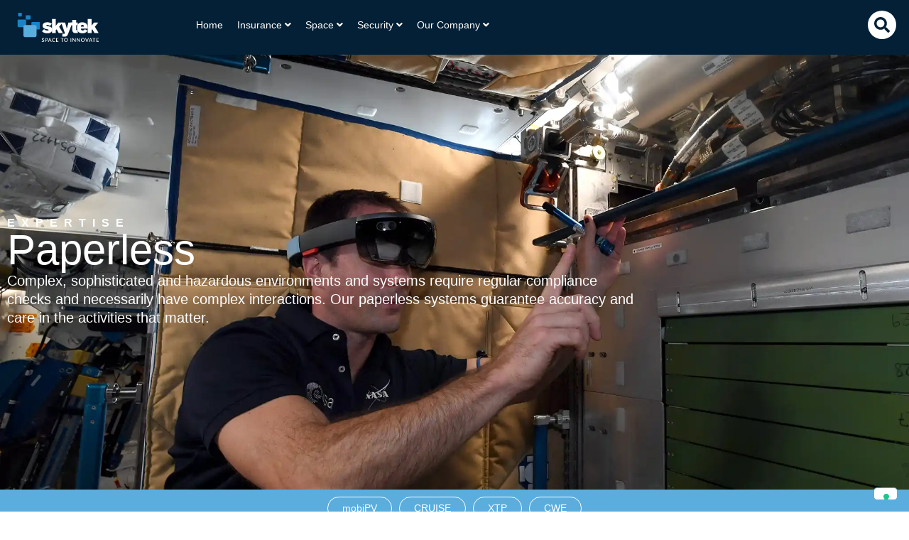

--- FILE ---
content_type: text/html; charset=UTF-8
request_url: https://skytek.pl/research-and-development/paperless/
body_size: 39165
content:
<!doctype html>
<html lang="en-GB">
<head>
	<meta charset="UTF-8">
	<meta name="viewport" content="width=device-width, initial-scale=1">
	<link rel="profile" href="https://gmpg.org/xfn/11">
				<script type="text/javascript" class="_iub_cs_skip">
				var _iub = _iub || {};
				_iub.csConfiguration = _iub.csConfiguration || {};
				_iub.csConfiguration.siteId = "3158154";
				_iub.csConfiguration.cookiePolicyId = "59888723";
							</script>
			<script class="_iub_cs_skip" src="https://cs.iubenda.com/autoblocking/3158154.js" fetchpriority="low"></script>
			<meta name='robots' content='index, follow, max-image-preview:large, max-snippet:-1, max-video-preview:-1' />
	<style>img:is([sizes="auto" i], [sizes^="auto," i]) { contain-intrinsic-size: 3000px 1500px }</style>
	
	<!-- This site is optimized with the Yoast SEO plugin v26.6 - https://yoast.com/wordpress/plugins/seo/ -->
	<title>Skytek - Paperless</title>
	<meta name="description" content="Complex, sophisticated and hazardous environments and systems require regular compliance checks and necessarily have complex interactions. Our paperless systems guarantee accuracy and care in the activities that matter." />
	<link rel="canonical" href="https://skytek.com/research-and-development/paperless/" />
	<meta property="og:locale" content="en_GB" />
	<meta property="og:type" content="article" />
	<meta property="og:title" content="Skytek Paperless" />
	<meta property="og:description" content="Complex, sophisticated and hazardous environments and systems require regular compliance checks and necessarily have complex interactions. Our paperless systems guarantee accuracy and care in the activities that matter." />
	<meta property="og:url" content="https://skytek.com/research-and-development/paperless/" />
	<meta property="og:site_name" content="Skytek" />
	<meta property="article:modified_time" content="2024-08-24T12:31:09+00:00" />
	<meta property="og:image" content="https://skytek.com/wp-content/uploads/2023/02/hero-paperless-003.webp" />
	<meta property="og:image:width" content="2048" />
	<meta property="og:image:height" content="1152" />
	<meta property="og:image:type" content="image/webp" />
	<meta name="twitter:card" content="summary_large_image" />
	<meta name="twitter:title" content="Skytek Paperless" />
	<meta name="twitter:description" content="Complex, sophisticated and hazardous environments and systems require regular compliance checks and necessarily have complex interactions. Our paperless systems guarantee accuracy and care in the activities that matter." />
	<meta name="twitter:image" content="https://skytek.pl/wp-content/uploads/2023/02/hero-paperless-003.webp" />
	<meta name="twitter:site" content="@Skytek_Irl" />
	<meta name="twitter:label1" content="Estimated reading time" />
	<meta name="twitter:data1" content="3 minutes" />
	<script type="application/ld+json" class="yoast-schema-graph">{"@context":"https://schema.org","@graph":[{"@type":["Article","BlogPosting"],"@id":"https://skytek.com/research-and-development/paperless/#article","isPartOf":{"@id":"https://skytek.com/research-and-development/paperless/"},"author":{"name":"Fergal Keane","@id":"https://skytek.com/#/schema/person/aa04d3647c4ad5998be335a5c6395b86"},"headline":"Paperless","datePublished":"2019-02-25T16:47:44+00:00","dateModified":"2024-08-24T12:31:09+00:00","mainEntityOfPage":{"@id":"https://skytek.com/research-and-development/paperless/"},"wordCount":350,"publisher":{"@id":"https://skytek.com/#organization"},"image":{"@id":"https://skytek.com/research-and-development/paperless/#primaryimage"},"thumbnailUrl":"https://skytek.pl/wp-content/uploads/2023/02/hero-paperless-003.webp","inLanguage":"en-GB"},{"@type":"WebPage","@id":"https://skytek.com/research-and-development/paperless/","url":"https://skytek.com/research-and-development/paperless/","name":"Skytek - Paperless","isPartOf":{"@id":"https://skytek.com/#website"},"primaryImageOfPage":{"@id":"https://skytek.com/research-and-development/paperless/#primaryimage"},"image":{"@id":"https://skytek.com/research-and-development/paperless/#primaryimage"},"thumbnailUrl":"https://skytek.pl/wp-content/uploads/2023/02/hero-paperless-003.webp","datePublished":"2019-02-25T16:47:44+00:00","dateModified":"2024-08-24T12:31:09+00:00","description":"Complex, sophisticated and hazardous environments and systems require regular compliance checks and necessarily have complex interactions. Our paperless systems guarantee accuracy and care in the activities that matter.","breadcrumb":{"@id":"https://skytek.com/research-and-development/paperless/#breadcrumb"},"inLanguage":"en-GB","potentialAction":[{"@type":"ReadAction","target":["https://skytek.com/research-and-development/paperless/"]}]},{"@type":"ImageObject","inLanguage":"en-GB","@id":"https://skytek.com/research-and-development/paperless/#primaryimage","url":"https://skytek.pl/wp-content/uploads/2023/02/hero-paperless-003.webp","contentUrl":"https://skytek.pl/wp-content/uploads/2023/02/hero-paperless-003.webp","width":2048,"height":1152},{"@type":"BreadcrumbList","@id":"https://skytek.com/research-and-development/paperless/#breadcrumb","itemListElement":[{"@type":"ListItem","position":1,"name":"Home","item":"https://skytek.com/"},{"@type":"ListItem","position":2,"name":"R&#038;D","item":"https://www.skytek.pl/research-and-development/"},{"@type":"ListItem","position":3,"name":"Paperless"}]},{"@type":"WebSite","@id":"https://skytek.com/#website","url":"https://skytek.com/","name":"Skytek","description":"Space to Innovate","publisher":{"@id":"https://skytek.com/#organization"},"potentialAction":[{"@type":"SearchAction","target":{"@type":"EntryPoint","urlTemplate":"https://skytek.com/?s={search_term_string}"},"query-input":{"@type":"PropertyValueSpecification","valueRequired":true,"valueName":"search_term_string"}}],"inLanguage":"en-GB"},{"@type":"Organization","@id":"https://skytek.com/#organization","name":"Skytek","url":"https://skytek.com/","logo":{"@type":"ImageObject","inLanguage":"en-GB","@id":"https://skytek.com/#/schema/logo/image/","url":"https://www.skytek.com/wp-content/uploads/2023/11/skytek_logo_stacked_colour_tag.png","contentUrl":"https://www.skytek.com/wp-content/uploads/2023/11/skytek_logo_stacked_colour_tag.png","width":3000,"height":2643,"caption":"Skytek"},"image":{"@id":"https://skytek.com/#/schema/logo/image/"},"sameAs":["https://x.com/Skytek_Irl","https://www.linkedin.com/company/skytek/","https://www.youtube.com/channel/UCOsRoFKc87FOgE_XJzPxJpQ"]},{"@type":"Person","@id":"https://skytek.com/#/schema/person/aa04d3647c4ad5998be335a5c6395b86","name":"Fergal Keane","url":"https://skytek.pl/author/fergal-keane/"}]}</script>
	<!-- / Yoast SEO plugin. -->


<link rel='dns-prefetch' href='//cdn.iubenda.com' />
<link rel="alternate" type="application/rss+xml" title="Skytek &raquo; Feed" href="https://skytek.pl/feed/" />
<link rel="alternate" type="application/rss+xml" title="Skytek &raquo; Comments Feed" href="https://skytek.pl/comments/feed/" />
		<!-- This site uses the Google Analytics by MonsterInsights plugin v9.11.0 - Using Analytics tracking - https://www.monsterinsights.com/ -->
							<script src="//www.googletagmanager.com/gtag/js?id=G-DVFGHYVTC9"  data-cfasync="false" data-wpfc-render="false" async></script>
			<script data-cfasync="false" data-wpfc-render="false">
				var mi_version = '9.11.0';
				var mi_track_user = true;
				var mi_no_track_reason = '';
								var MonsterInsightsDefaultLocations = {"page_location":"https:\/\/skytek.pl\/research-and-development\/paperless\/"};
								if ( typeof MonsterInsightsPrivacyGuardFilter === 'function' ) {
					var MonsterInsightsLocations = (typeof MonsterInsightsExcludeQuery === 'object') ? MonsterInsightsPrivacyGuardFilter( MonsterInsightsExcludeQuery ) : MonsterInsightsPrivacyGuardFilter( MonsterInsightsDefaultLocations );
				} else {
					var MonsterInsightsLocations = (typeof MonsterInsightsExcludeQuery === 'object') ? MonsterInsightsExcludeQuery : MonsterInsightsDefaultLocations;
				}

								var disableStrs = [
										'ga-disable-G-DVFGHYVTC9',
									];

				/* Function to detect opted out users */
				function __gtagTrackerIsOptedOut() {
					for (var index = 0; index < disableStrs.length; index++) {
						if (document.cookie.indexOf(disableStrs[index] + '=true') > -1) {
							return true;
						}
					}

					return false;
				}

				/* Disable tracking if the opt-out cookie exists. */
				if (__gtagTrackerIsOptedOut()) {
					for (var index = 0; index < disableStrs.length; index++) {
						window[disableStrs[index]] = true;
					}
				}

				/* Opt-out function */
				function __gtagTrackerOptout() {
					for (var index = 0; index < disableStrs.length; index++) {
						document.cookie = disableStrs[index] + '=true; expires=Thu, 31 Dec 2099 23:59:59 UTC; path=/';
						window[disableStrs[index]] = true;
					}
				}

				if ('undefined' === typeof gaOptout) {
					function gaOptout() {
						__gtagTrackerOptout();
					}
				}
								window.dataLayer = window.dataLayer || [];

				window.MonsterInsightsDualTracker = {
					helpers: {},
					trackers: {},
				};
				if (mi_track_user) {
					function __gtagDataLayer() {
						dataLayer.push(arguments);
					}

					function __gtagTracker(type, name, parameters) {
						if (!parameters) {
							parameters = {};
						}

						if (parameters.send_to) {
							__gtagDataLayer.apply(null, arguments);
							return;
						}

						if (type === 'event') {
														parameters.send_to = monsterinsights_frontend.v4_id;
							var hookName = name;
							if (typeof parameters['event_category'] !== 'undefined') {
								hookName = parameters['event_category'] + ':' + name;
							}

							if (typeof MonsterInsightsDualTracker.trackers[hookName] !== 'undefined') {
								MonsterInsightsDualTracker.trackers[hookName](parameters);
							} else {
								__gtagDataLayer('event', name, parameters);
							}
							
						} else {
							__gtagDataLayer.apply(null, arguments);
						}
					}

					__gtagTracker('js', new Date());
					__gtagTracker('set', {
						'developer_id.dZGIzZG': true,
											});
					if ( MonsterInsightsLocations.page_location ) {
						__gtagTracker('set', MonsterInsightsLocations);
					}
										__gtagTracker('config', 'G-DVFGHYVTC9', {"forceSSL":"true","link_attribution":"true"} );
										window.gtag = __gtagTracker;										(function () {
						/* https://developers.google.com/analytics/devguides/collection/analyticsjs/ */
						/* ga and __gaTracker compatibility shim. */
						var noopfn = function () {
							return null;
						};
						var newtracker = function () {
							return new Tracker();
						};
						var Tracker = function () {
							return null;
						};
						var p = Tracker.prototype;
						p.get = noopfn;
						p.set = noopfn;
						p.send = function () {
							var args = Array.prototype.slice.call(arguments);
							args.unshift('send');
							__gaTracker.apply(null, args);
						};
						var __gaTracker = function () {
							var len = arguments.length;
							if (len === 0) {
								return;
							}
							var f = arguments[len - 1];
							if (typeof f !== 'object' || f === null || typeof f.hitCallback !== 'function') {
								if ('send' === arguments[0]) {
									var hitConverted, hitObject = false, action;
									if ('event' === arguments[1]) {
										if ('undefined' !== typeof arguments[3]) {
											hitObject = {
												'eventAction': arguments[3],
												'eventCategory': arguments[2],
												'eventLabel': arguments[4],
												'value': arguments[5] ? arguments[5] : 1,
											}
										}
									}
									if ('pageview' === arguments[1]) {
										if ('undefined' !== typeof arguments[2]) {
											hitObject = {
												'eventAction': 'page_view',
												'page_path': arguments[2],
											}
										}
									}
									if (typeof arguments[2] === 'object') {
										hitObject = arguments[2];
									}
									if (typeof arguments[5] === 'object') {
										Object.assign(hitObject, arguments[5]);
									}
									if ('undefined' !== typeof arguments[1].hitType) {
										hitObject = arguments[1];
										if ('pageview' === hitObject.hitType) {
											hitObject.eventAction = 'page_view';
										}
									}
									if (hitObject) {
										action = 'timing' === arguments[1].hitType ? 'timing_complete' : hitObject.eventAction;
										hitConverted = mapArgs(hitObject);
										__gtagTracker('event', action, hitConverted);
									}
								}
								return;
							}

							function mapArgs(args) {
								var arg, hit = {};
								var gaMap = {
									'eventCategory': 'event_category',
									'eventAction': 'event_action',
									'eventLabel': 'event_label',
									'eventValue': 'event_value',
									'nonInteraction': 'non_interaction',
									'timingCategory': 'event_category',
									'timingVar': 'name',
									'timingValue': 'value',
									'timingLabel': 'event_label',
									'page': 'page_path',
									'location': 'page_location',
									'title': 'page_title',
									'referrer' : 'page_referrer',
								};
								for (arg in args) {
																		if (!(!args.hasOwnProperty(arg) || !gaMap.hasOwnProperty(arg))) {
										hit[gaMap[arg]] = args[arg];
									} else {
										hit[arg] = args[arg];
									}
								}
								return hit;
							}

							try {
								f.hitCallback();
							} catch (ex) {
							}
						};
						__gaTracker.create = newtracker;
						__gaTracker.getByName = newtracker;
						__gaTracker.getAll = function () {
							return [];
						};
						__gaTracker.remove = noopfn;
						__gaTracker.loaded = true;
						window['__gaTracker'] = __gaTracker;
					})();
									} else {
										console.log("");
					(function () {
						function __gtagTracker() {
							return null;
						}

						window['__gtagTracker'] = __gtagTracker;
						window['gtag'] = __gtagTracker;
					})();
									}
			</script>
							<!-- / Google Analytics by MonsterInsights -->
		<script>
window._wpemojiSettings = {"baseUrl":"https:\/\/s.w.org\/images\/core\/emoji\/16.0.1\/72x72\/","ext":".png","svgUrl":"https:\/\/s.w.org\/images\/core\/emoji\/16.0.1\/svg\/","svgExt":".svg","source":{"concatemoji":"https:\/\/skytek.pl\/wp-includes\/js\/wp-emoji-release.min.js?ver=6.8.3"}};
/*! This file is auto-generated */
!function(s,n){var o,i,e;function c(e){try{var t={supportTests:e,timestamp:(new Date).valueOf()};sessionStorage.setItem(o,JSON.stringify(t))}catch(e){}}function p(e,t,n){e.clearRect(0,0,e.canvas.width,e.canvas.height),e.fillText(t,0,0);var t=new Uint32Array(e.getImageData(0,0,e.canvas.width,e.canvas.height).data),a=(e.clearRect(0,0,e.canvas.width,e.canvas.height),e.fillText(n,0,0),new Uint32Array(e.getImageData(0,0,e.canvas.width,e.canvas.height).data));return t.every(function(e,t){return e===a[t]})}function u(e,t){e.clearRect(0,0,e.canvas.width,e.canvas.height),e.fillText(t,0,0);for(var n=e.getImageData(16,16,1,1),a=0;a<n.data.length;a++)if(0!==n.data[a])return!1;return!0}function f(e,t,n,a){switch(t){case"flag":return n(e,"\ud83c\udff3\ufe0f\u200d\u26a7\ufe0f","\ud83c\udff3\ufe0f\u200b\u26a7\ufe0f")?!1:!n(e,"\ud83c\udde8\ud83c\uddf6","\ud83c\udde8\u200b\ud83c\uddf6")&&!n(e,"\ud83c\udff4\udb40\udc67\udb40\udc62\udb40\udc65\udb40\udc6e\udb40\udc67\udb40\udc7f","\ud83c\udff4\u200b\udb40\udc67\u200b\udb40\udc62\u200b\udb40\udc65\u200b\udb40\udc6e\u200b\udb40\udc67\u200b\udb40\udc7f");case"emoji":return!a(e,"\ud83e\udedf")}return!1}function g(e,t,n,a){var r="undefined"!=typeof WorkerGlobalScope&&self instanceof WorkerGlobalScope?new OffscreenCanvas(300,150):s.createElement("canvas"),o=r.getContext("2d",{willReadFrequently:!0}),i=(o.textBaseline="top",o.font="600 32px Arial",{});return e.forEach(function(e){i[e]=t(o,e,n,a)}),i}function t(e){var t=s.createElement("script");t.src=e,t.defer=!0,s.head.appendChild(t)}"undefined"!=typeof Promise&&(o="wpEmojiSettingsSupports",i=["flag","emoji"],n.supports={everything:!0,everythingExceptFlag:!0},e=new Promise(function(e){s.addEventListener("DOMContentLoaded",e,{once:!0})}),new Promise(function(t){var n=function(){try{var e=JSON.parse(sessionStorage.getItem(o));if("object"==typeof e&&"number"==typeof e.timestamp&&(new Date).valueOf()<e.timestamp+604800&&"object"==typeof e.supportTests)return e.supportTests}catch(e){}return null}();if(!n){if("undefined"!=typeof Worker&&"undefined"!=typeof OffscreenCanvas&&"undefined"!=typeof URL&&URL.createObjectURL&&"undefined"!=typeof Blob)try{var e="postMessage("+g.toString()+"("+[JSON.stringify(i),f.toString(),p.toString(),u.toString()].join(",")+"));",a=new Blob([e],{type:"text/javascript"}),r=new Worker(URL.createObjectURL(a),{name:"wpTestEmojiSupports"});return void(r.onmessage=function(e){c(n=e.data),r.terminate(),t(n)})}catch(e){}c(n=g(i,f,p,u))}t(n)}).then(function(e){for(var t in e)n.supports[t]=e[t],n.supports.everything=n.supports.everything&&n.supports[t],"flag"!==t&&(n.supports.everythingExceptFlag=n.supports.everythingExceptFlag&&n.supports[t]);n.supports.everythingExceptFlag=n.supports.everythingExceptFlag&&!n.supports.flag,n.DOMReady=!1,n.readyCallback=function(){n.DOMReady=!0}}).then(function(){return e}).then(function(){var e;n.supports.everything||(n.readyCallback(),(e=n.source||{}).concatemoji?t(e.concatemoji):e.wpemoji&&e.twemoji&&(t(e.twemoji),t(e.wpemoji)))}))}((window,document),window._wpemojiSettings);
</script>
<style id='wp-emoji-styles-inline-css'>

	img.wp-smiley, img.emoji {
		display: inline !important;
		border: none !important;
		box-shadow: none !important;
		height: 1em !important;
		width: 1em !important;
		margin: 0 0.07em !important;
		vertical-align: -0.1em !important;
		background: none !important;
		padding: 0 !important;
	}
</style>
<style id='global-styles-inline-css'>
:root{--wp--preset--aspect-ratio--square: 1;--wp--preset--aspect-ratio--4-3: 4/3;--wp--preset--aspect-ratio--3-4: 3/4;--wp--preset--aspect-ratio--3-2: 3/2;--wp--preset--aspect-ratio--2-3: 2/3;--wp--preset--aspect-ratio--16-9: 16/9;--wp--preset--aspect-ratio--9-16: 9/16;--wp--preset--color--black: #000000;--wp--preset--color--cyan-bluish-gray: #abb8c3;--wp--preset--color--white: #ffffff;--wp--preset--color--pale-pink: #f78da7;--wp--preset--color--vivid-red: #cf2e2e;--wp--preset--color--luminous-vivid-orange: #ff6900;--wp--preset--color--luminous-vivid-amber: #fcb900;--wp--preset--color--light-green-cyan: #7bdcb5;--wp--preset--color--vivid-green-cyan: #00d084;--wp--preset--color--pale-cyan-blue: #8ed1fc;--wp--preset--color--vivid-cyan-blue: #0693e3;--wp--preset--color--vivid-purple: #9b51e0;--wp--preset--gradient--vivid-cyan-blue-to-vivid-purple: linear-gradient(135deg,rgba(6,147,227,1) 0%,rgb(155,81,224) 100%);--wp--preset--gradient--light-green-cyan-to-vivid-green-cyan: linear-gradient(135deg,rgb(122,220,180) 0%,rgb(0,208,130) 100%);--wp--preset--gradient--luminous-vivid-amber-to-luminous-vivid-orange: linear-gradient(135deg,rgba(252,185,0,1) 0%,rgba(255,105,0,1) 100%);--wp--preset--gradient--luminous-vivid-orange-to-vivid-red: linear-gradient(135deg,rgba(255,105,0,1) 0%,rgb(207,46,46) 100%);--wp--preset--gradient--very-light-gray-to-cyan-bluish-gray: linear-gradient(135deg,rgb(238,238,238) 0%,rgb(169,184,195) 100%);--wp--preset--gradient--cool-to-warm-spectrum: linear-gradient(135deg,rgb(74,234,220) 0%,rgb(151,120,209) 20%,rgb(207,42,186) 40%,rgb(238,44,130) 60%,rgb(251,105,98) 80%,rgb(254,248,76) 100%);--wp--preset--gradient--blush-light-purple: linear-gradient(135deg,rgb(255,206,236) 0%,rgb(152,150,240) 100%);--wp--preset--gradient--blush-bordeaux: linear-gradient(135deg,rgb(254,205,165) 0%,rgb(254,45,45) 50%,rgb(107,0,62) 100%);--wp--preset--gradient--luminous-dusk: linear-gradient(135deg,rgb(255,203,112) 0%,rgb(199,81,192) 50%,rgb(65,88,208) 100%);--wp--preset--gradient--pale-ocean: linear-gradient(135deg,rgb(255,245,203) 0%,rgb(182,227,212) 50%,rgb(51,167,181) 100%);--wp--preset--gradient--electric-grass: linear-gradient(135deg,rgb(202,248,128) 0%,rgb(113,206,126) 100%);--wp--preset--gradient--midnight: linear-gradient(135deg,rgb(2,3,129) 0%,rgb(40,116,252) 100%);--wp--preset--font-size--small: 13px;--wp--preset--font-size--medium: 20px;--wp--preset--font-size--large: 36px;--wp--preset--font-size--x-large: 42px;--wp--preset--spacing--20: 0.44rem;--wp--preset--spacing--30: 0.67rem;--wp--preset--spacing--40: 1rem;--wp--preset--spacing--50: 1.5rem;--wp--preset--spacing--60: 2.25rem;--wp--preset--spacing--70: 3.38rem;--wp--preset--spacing--80: 5.06rem;--wp--preset--shadow--natural: 6px 6px 9px rgba(0, 0, 0, 0.2);--wp--preset--shadow--deep: 12px 12px 50px rgba(0, 0, 0, 0.4);--wp--preset--shadow--sharp: 6px 6px 0px rgba(0, 0, 0, 0.2);--wp--preset--shadow--outlined: 6px 6px 0px -3px rgba(255, 255, 255, 1), 6px 6px rgba(0, 0, 0, 1);--wp--preset--shadow--crisp: 6px 6px 0px rgba(0, 0, 0, 1);}:root { --wp--style--global--content-size: 800px;--wp--style--global--wide-size: 1200px; }:where(body) { margin: 0; }.wp-site-blocks > .alignleft { float: left; margin-right: 2em; }.wp-site-blocks > .alignright { float: right; margin-left: 2em; }.wp-site-blocks > .aligncenter { justify-content: center; margin-left: auto; margin-right: auto; }:where(.wp-site-blocks) > * { margin-block-start: 24px; margin-block-end: 0; }:where(.wp-site-blocks) > :first-child { margin-block-start: 0; }:where(.wp-site-blocks) > :last-child { margin-block-end: 0; }:root { --wp--style--block-gap: 24px; }:root :where(.is-layout-flow) > :first-child{margin-block-start: 0;}:root :where(.is-layout-flow) > :last-child{margin-block-end: 0;}:root :where(.is-layout-flow) > *{margin-block-start: 24px;margin-block-end: 0;}:root :where(.is-layout-constrained) > :first-child{margin-block-start: 0;}:root :where(.is-layout-constrained) > :last-child{margin-block-end: 0;}:root :where(.is-layout-constrained) > *{margin-block-start: 24px;margin-block-end: 0;}:root :where(.is-layout-flex){gap: 24px;}:root :where(.is-layout-grid){gap: 24px;}.is-layout-flow > .alignleft{float: left;margin-inline-start: 0;margin-inline-end: 2em;}.is-layout-flow > .alignright{float: right;margin-inline-start: 2em;margin-inline-end: 0;}.is-layout-flow > .aligncenter{margin-left: auto !important;margin-right: auto !important;}.is-layout-constrained > .alignleft{float: left;margin-inline-start: 0;margin-inline-end: 2em;}.is-layout-constrained > .alignright{float: right;margin-inline-start: 2em;margin-inline-end: 0;}.is-layout-constrained > .aligncenter{margin-left: auto !important;margin-right: auto !important;}.is-layout-constrained > :where(:not(.alignleft):not(.alignright):not(.alignfull)){max-width: var(--wp--style--global--content-size);margin-left: auto !important;margin-right: auto !important;}.is-layout-constrained > .alignwide{max-width: var(--wp--style--global--wide-size);}body .is-layout-flex{display: flex;}.is-layout-flex{flex-wrap: wrap;align-items: center;}.is-layout-flex > :is(*, div){margin: 0;}body .is-layout-grid{display: grid;}.is-layout-grid > :is(*, div){margin: 0;}body{padding-top: 0px;padding-right: 0px;padding-bottom: 0px;padding-left: 0px;}a:where(:not(.wp-element-button)){text-decoration: underline;}:root :where(.wp-element-button, .wp-block-button__link){background-color: #32373c;border-width: 0;color: #fff;font-family: inherit;font-size: inherit;line-height: inherit;padding: calc(0.667em + 2px) calc(1.333em + 2px);text-decoration: none;}.has-black-color{color: var(--wp--preset--color--black) !important;}.has-cyan-bluish-gray-color{color: var(--wp--preset--color--cyan-bluish-gray) !important;}.has-white-color{color: var(--wp--preset--color--white) !important;}.has-pale-pink-color{color: var(--wp--preset--color--pale-pink) !important;}.has-vivid-red-color{color: var(--wp--preset--color--vivid-red) !important;}.has-luminous-vivid-orange-color{color: var(--wp--preset--color--luminous-vivid-orange) !important;}.has-luminous-vivid-amber-color{color: var(--wp--preset--color--luminous-vivid-amber) !important;}.has-light-green-cyan-color{color: var(--wp--preset--color--light-green-cyan) !important;}.has-vivid-green-cyan-color{color: var(--wp--preset--color--vivid-green-cyan) !important;}.has-pale-cyan-blue-color{color: var(--wp--preset--color--pale-cyan-blue) !important;}.has-vivid-cyan-blue-color{color: var(--wp--preset--color--vivid-cyan-blue) !important;}.has-vivid-purple-color{color: var(--wp--preset--color--vivid-purple) !important;}.has-black-background-color{background-color: var(--wp--preset--color--black) !important;}.has-cyan-bluish-gray-background-color{background-color: var(--wp--preset--color--cyan-bluish-gray) !important;}.has-white-background-color{background-color: var(--wp--preset--color--white) !important;}.has-pale-pink-background-color{background-color: var(--wp--preset--color--pale-pink) !important;}.has-vivid-red-background-color{background-color: var(--wp--preset--color--vivid-red) !important;}.has-luminous-vivid-orange-background-color{background-color: var(--wp--preset--color--luminous-vivid-orange) !important;}.has-luminous-vivid-amber-background-color{background-color: var(--wp--preset--color--luminous-vivid-amber) !important;}.has-light-green-cyan-background-color{background-color: var(--wp--preset--color--light-green-cyan) !important;}.has-vivid-green-cyan-background-color{background-color: var(--wp--preset--color--vivid-green-cyan) !important;}.has-pale-cyan-blue-background-color{background-color: var(--wp--preset--color--pale-cyan-blue) !important;}.has-vivid-cyan-blue-background-color{background-color: var(--wp--preset--color--vivid-cyan-blue) !important;}.has-vivid-purple-background-color{background-color: var(--wp--preset--color--vivid-purple) !important;}.has-black-border-color{border-color: var(--wp--preset--color--black) !important;}.has-cyan-bluish-gray-border-color{border-color: var(--wp--preset--color--cyan-bluish-gray) !important;}.has-white-border-color{border-color: var(--wp--preset--color--white) !important;}.has-pale-pink-border-color{border-color: var(--wp--preset--color--pale-pink) !important;}.has-vivid-red-border-color{border-color: var(--wp--preset--color--vivid-red) !important;}.has-luminous-vivid-orange-border-color{border-color: var(--wp--preset--color--luminous-vivid-orange) !important;}.has-luminous-vivid-amber-border-color{border-color: var(--wp--preset--color--luminous-vivid-amber) !important;}.has-light-green-cyan-border-color{border-color: var(--wp--preset--color--light-green-cyan) !important;}.has-vivid-green-cyan-border-color{border-color: var(--wp--preset--color--vivid-green-cyan) !important;}.has-pale-cyan-blue-border-color{border-color: var(--wp--preset--color--pale-cyan-blue) !important;}.has-vivid-cyan-blue-border-color{border-color: var(--wp--preset--color--vivid-cyan-blue) !important;}.has-vivid-purple-border-color{border-color: var(--wp--preset--color--vivid-purple) !important;}.has-vivid-cyan-blue-to-vivid-purple-gradient-background{background: var(--wp--preset--gradient--vivid-cyan-blue-to-vivid-purple) !important;}.has-light-green-cyan-to-vivid-green-cyan-gradient-background{background: var(--wp--preset--gradient--light-green-cyan-to-vivid-green-cyan) !important;}.has-luminous-vivid-amber-to-luminous-vivid-orange-gradient-background{background: var(--wp--preset--gradient--luminous-vivid-amber-to-luminous-vivid-orange) !important;}.has-luminous-vivid-orange-to-vivid-red-gradient-background{background: var(--wp--preset--gradient--luminous-vivid-orange-to-vivid-red) !important;}.has-very-light-gray-to-cyan-bluish-gray-gradient-background{background: var(--wp--preset--gradient--very-light-gray-to-cyan-bluish-gray) !important;}.has-cool-to-warm-spectrum-gradient-background{background: var(--wp--preset--gradient--cool-to-warm-spectrum) !important;}.has-blush-light-purple-gradient-background{background: var(--wp--preset--gradient--blush-light-purple) !important;}.has-blush-bordeaux-gradient-background{background: var(--wp--preset--gradient--blush-bordeaux) !important;}.has-luminous-dusk-gradient-background{background: var(--wp--preset--gradient--luminous-dusk) !important;}.has-pale-ocean-gradient-background{background: var(--wp--preset--gradient--pale-ocean) !important;}.has-electric-grass-gradient-background{background: var(--wp--preset--gradient--electric-grass) !important;}.has-midnight-gradient-background{background: var(--wp--preset--gradient--midnight) !important;}.has-small-font-size{font-size: var(--wp--preset--font-size--small) !important;}.has-medium-font-size{font-size: var(--wp--preset--font-size--medium) !important;}.has-large-font-size{font-size: var(--wp--preset--font-size--large) !important;}.has-x-large-font-size{font-size: var(--wp--preset--font-size--x-large) !important;}
:root :where(.wp-block-pullquote){font-size: 1.5em;line-height: 1.6;}
</style>
<link rel='stylesheet' id='cute-alert-css' href='https://skytek.pl/wp-content/plugins/metform/public/assets/lib/cute-alert/style.css?ver=4.1.0' media='all' />
<link rel='stylesheet' id='text-editor-style-css' href='https://skytek.pl/wp-content/plugins/metform/public/assets/css/text-editor.css?ver=4.1.0' media='all' />
<link rel='stylesheet' id='hello-elementor-css' href='https://skytek.pl/wp-content/themes/hello-elementor/assets/css/reset.css?ver=3.4.5' media='all' />
<link rel='stylesheet' id='hello-elementor-theme-style-css' href='https://skytek.pl/wp-content/themes/hello-elementor/assets/css/theme.css?ver=3.4.5' media='all' />
<link rel='stylesheet' id='elementor-frontend-css' href='https://skytek.pl/wp-content/uploads/elementor/css/custom-frontend.min.css?ver=1768255732' media='all' />
<style id='elementor-frontend-inline-css'>
.elementor-kit-5402{--e-global-color-primary:#5BADDD;--e-global-color-secondary:#1983C5;--e-global-color-text:#153F5E;--e-global-color-accent:#032036;--e-global-color-58e4598:#8A94A6;--e-global-color-a6a997e:#010A11;--e-global-color-cd5f792:#EEF1F7;--e-global-typography-primary-font-family:"Exo";--e-global-typography-primary-font-size:60px;--e-global-typography-primary-font-weight:500;--e-global-typography-primary-line-height:1em;--e-global-typography-secondary-font-family:"Roboto Slab";--e-global-typography-secondary-font-weight:400;--e-global-typography-text-font-family:"Open Sans";--e-global-typography-text-font-size:14px;--e-global-typography-text-font-weight:400;--e-global-typography-text-line-height:1.5em;--e-global-typography-accent-font-family:"Open Sans";--e-global-typography-accent-font-weight:500;--e-global-typography-9775afd-font-family:"Lato";--e-global-typography-9775afd-font-size:20px;--e-global-typography-9775afd-font-weight:400;--e-global-typography-9775afd-line-height:1.3em;--e-global-typography-51b5617-font-family:"Exo";--e-global-typography-51b5617-font-size:45px;--e-global-typography-51b5617-font-weight:600;--e-global-typography-51b5617-line-height:1.3em;--e-global-typography-ba35ef5-font-family:"Exo";--e-global-typography-ba35ef5-font-size:36px;--e-global-typography-ba35ef5-font-weight:600;--e-global-typography-ba35ef5-line-height:1em;--e-global-typography-fbaa4b0-font-family:"Exo";--e-global-typography-fbaa4b0-font-size:29px;--e-global-typography-fbaa4b0-font-weight:600;--e-global-typography-fbaa4b0-line-height:1.3em;--e-global-typography-de172f8-font-family:"Exo";--e-global-typography-de172f8-font-size:22px;--e-global-typography-de172f8-font-weight:600;--e-global-typography-de172f8-line-height:1.1em;--e-global-typography-8c433bc-font-family:"Open Sans";--e-global-typography-8c433bc-font-size:14px;--e-global-typography-8c433bc-font-style:italic;--e-global-typography-8c433bc-line-height:1.5em;--e-global-typography-474dda9-font-family:"Exo";--e-global-typography-474dda9-font-size:16px;--e-global-typography-474dda9-font-weight:600;--e-global-typography-474dda9-text-transform:uppercase;--e-global-typography-474dda9-letter-spacing:9px;--e-global-typography-8c8b983-font-family:"Open Sans";--e-global-typography-8c8b983-font-size:14px;--e-global-typography-8c8b983-font-weight:bold;--e-global-typography-8c8b983-line-height:1.5em;--e-global-typography-f7145c3-font-family:"Open Sans";--e-global-typography-f7145c3-font-size:14px;--e-global-typography-f7145c3-font-weight:400;--e-global-typography-f7145c3-font-style:italic;--e-global-typography-f7145c3-line-height:1.5em;--e-global-typography-3ce9afd-font-family:"Open Sans";--e-global-typography-3ce9afd-font-size:12px;--e-global-typography-3ce9afd-font-weight:400;--e-global-typography-3ce9afd-line-height:1.5em;color:#153F5E;font-family:"Open Sans", Sans-serif;font-size:14px;font-weight:400;}.elementor-kit-5402 button,.elementor-kit-5402 input[type="button"],.elementor-kit-5402 input[type="submit"],.elementor-kit-5402 .elementor-button{background-color:#FFFFFF;font-family:var( --e-global-typography-text-font-family ), Sans-serif;font-size:var( --e-global-typography-text-font-size );font-weight:var( --e-global-typography-text-font-weight );line-height:var( --e-global-typography-text-line-height );color:var( --e-global-color-primary );border-style:solid;border-width:1px 1px 1px 1px;border-color:var( --e-global-color-primary );border-radius:5px 5px 5px 5px;}.elementor-kit-5402 button:hover,.elementor-kit-5402 button:focus,.elementor-kit-5402 input[type="button"]:hover,.elementor-kit-5402 input[type="button"]:focus,.elementor-kit-5402 input[type="submit"]:hover,.elementor-kit-5402 input[type="submit"]:focus,.elementor-kit-5402 .elementor-button:hover,.elementor-kit-5402 .elementor-button:focus{background-color:var( --e-global-color-primary );color:#FFFFFF;}.elementor-kit-5402 e-page-transition{background-color:var( --e-global-color-accent );}.elementor-kit-5402 a{color:var( --e-global-color-primary );font-family:"Open Sans", Sans-serif;font-size:14px;}.elementor-kit-5402 h1{color:#153F5E;font-family:"Exo 2", Sans-serif;font-size:36px;}.elementor-kit-5402 h2{font-family:"Exo 2", Sans-serif;}.elementor-kit-5402 h3{font-family:"Exo 2", Sans-serif;}.elementor-kit-5402 h5{font-family:"Exo 2", Sans-serif;}.elementor-section.elementor-section-boxed > .elementor-container{max-width:1440px;}.e-con{--container-max-width:1440px;}{}h1.entry-title{display:var(--page-title-display);}@media(max-width:1366px){.elementor-kit-5402 button,.elementor-kit-5402 input[type="button"],.elementor-kit-5402 input[type="submit"],.elementor-kit-5402 .elementor-button{font-size:var( --e-global-typography-text-font-size );line-height:var( --e-global-typography-text-line-height );}}@media(max-width:1024px){.elementor-kit-5402{--e-global-typography-primary-font-size:48px;--e-global-typography-9775afd-font-size:18px;--e-global-typography-51b5617-font-size:32px;--e-global-typography-ba35ef5-font-size:34px;--e-global-typography-474dda9-font-size:18px;--e-global-typography-474dda9-letter-spacing:4.9px;}.elementor-kit-5402 button,.elementor-kit-5402 input[type="button"],.elementor-kit-5402 input[type="submit"],.elementor-kit-5402 .elementor-button{font-size:var( --e-global-typography-text-font-size );line-height:var( --e-global-typography-text-line-height );}.elementor-section.elementor-section-boxed > .elementor-container{max-width:1024px;}.e-con{--container-max-width:1024px;}}@media(max-width:767px){.elementor-kit-5402{--e-global-typography-primary-font-size:45px;--e-global-typography-primary-line-height:1.2em;--e-global-typography-9775afd-font-size:16px;--e-global-typography-51b5617-font-size:37px;--e-global-typography-ba35ef5-font-size:26px;--e-global-typography-fbaa4b0-font-size:22px;--e-global-typography-de172f8-font-size:20px;--e-global-typography-de172f8-line-height:1.3em;--e-global-typography-474dda9-font-size:12px;--e-global-typography-474dda9-letter-spacing:3.3px;}.elementor-kit-5402 button,.elementor-kit-5402 input[type="button"],.elementor-kit-5402 input[type="submit"],.elementor-kit-5402 .elementor-button{font-size:var( --e-global-typography-text-font-size );line-height:var( --e-global-typography-text-line-height );}.elementor-section.elementor-section-boxed > .elementor-container{max-width:767px;}.e-con{--container-max-width:767px;}}
.elementor-1320 .elementor-element.elementor-element-db9d95f{--display:flex;--min-height:85vh;--flex-direction:column;--container-widget-width:calc( ( 1 - var( --container-widget-flex-grow ) ) * 100% );--container-widget-height:initial;--container-widget-flex-grow:0;--container-widget-align-self:initial;--flex-wrap-mobile:wrap;--justify-content:center;--align-items:stretch;--gap:10px 10px;--row-gap:10px;--column-gap:10px;--overlay-opacity:0;--margin-top:0px;--margin-bottom:0px;--margin-left:0px;--margin-right:0px;}.elementor-1320 .elementor-element.elementor-element-db9d95f:not(.elementor-motion-effects-element-type-background), .elementor-1320 .elementor-element.elementor-element-db9d95f > .elementor-motion-effects-container > .elementor-motion-effects-layer{background-color:#ffffff;background-image:url("https://www.skytek.com/wp-content/uploads/2023/02/hero-paperless-003.webp");background-position:center center;background-repeat:no-repeat;background-size:cover;}.elementor-1320 .elementor-element.elementor-element-db9d95f::before, .elementor-1320 .elementor-element.elementor-element-db9d95f > .elementor-background-video-container::before, .elementor-1320 .elementor-element.elementor-element-db9d95f > .e-con-inner > .elementor-background-video-container::before, .elementor-1320 .elementor-element.elementor-element-db9d95f > .elementor-background-slideshow::before, .elementor-1320 .elementor-element.elementor-element-db9d95f > .e-con-inner > .elementor-background-slideshow::before, .elementor-1320 .elementor-element.elementor-element-db9d95f > .elementor-motion-effects-container > .elementor-motion-effects-layer::before{background-color:var( --e-global-color-accent );--background-overlay:'';}.elementor-1320 .elementor-element.elementor-element-8912181 .elementor-heading-title{font-family:var( --e-global-typography-474dda9-font-family ), Sans-serif;font-size:var( --e-global-typography-474dda9-font-size );font-weight:var( --e-global-typography-474dda9-font-weight );text-transform:var( --e-global-typography-474dda9-text-transform );letter-spacing:var( --e-global-typography-474dda9-letter-spacing );color:#FFFFFF;}.elementor-1320 .elementor-element.elementor-element-8cda390{padding:0px 0px 0px 0px;}.elementor-1320 .elementor-element.elementor-element-8cda390 .elementor-heading-title{font-family:var( --e-global-typography-primary-font-family ), Sans-serif;font-size:var( --e-global-typography-primary-font-size );font-weight:var( --e-global-typography-primary-font-weight );line-height:var( --e-global-typography-primary-line-height );color:#ffffff;}.elementor-1320 .elementor-element.elementor-element-2471b04{width:var( --container-widget-width, 70% );max-width:70%;--container-widget-width:70%;--container-widget-flex-grow:0;}.elementor-1320 .elementor-element.elementor-element-2471b04 .elementor-heading-title{font-family:var( --e-global-typography-9775afd-font-family ), Sans-serif;font-size:var( --e-global-typography-9775afd-font-size );font-weight:var( --e-global-typography-9775afd-font-weight );line-height:var( --e-global-typography-9775afd-line-height );color:#FFFFFF;}.elementor-1320 .elementor-element.elementor-element-d928a0b{--display:flex;--flex-direction:row;--container-widget-width:calc( ( 1 - var( --container-widget-flex-grow ) ) * 100% );--container-widget-height:100%;--container-widget-flex-grow:1;--container-widget-align-self:stretch;--flex-wrap-mobile:wrap;--justify-content:center;--align-items:center;--gap:0px 0px;--row-gap:0px;--column-gap:0px;--margin-top:0px;--margin-bottom:0px;--margin-left:0px;--margin-right:0px;--padding-top:10px;--padding-bottom:10px;--padding-left:0px;--padding-right:0px;--z-index:2;}.elementor-1320 .elementor-element.elementor-element-d928a0b:not(.elementor-motion-effects-element-type-background), .elementor-1320 .elementor-element.elementor-element-d928a0b > .elementor-motion-effects-container > .elementor-motion-effects-layer{background-color:var( --e-global-color-primary );}.elementor-1320 .elementor-element.elementor-element-845d980 .elementor-button{background-color:var( --e-global-color-primary );fill:#FFFFFF;color:#FFFFFF;border-style:solid;border-width:1px 1px 1px 1px;border-color:#FFFFFF;border-radius:30px 30px 30px 30px;padding:5px 20px 5px 20px;}.elementor-1320 .elementor-element.elementor-element-845d980 .elementor-button:hover, .elementor-1320 .elementor-element.elementor-element-845d980 .elementor-button:focus{background-color:var( --e-global-color-accent );border-color:var( --e-global-color-accent );}.elementor-1320 .elementor-element.elementor-element-845d980{width:auto;max-width:auto;margin:0px 5px calc(var(--kit-widget-spacing, 0px) + 0px) 5px;padding:0px 0px 0px 0px;}.elementor-1320 .elementor-element.elementor-element-b2fe2bb .elementor-button{background-color:var( --e-global-color-primary );fill:#FFFFFF;color:#FFFFFF;border-style:solid;border-width:1px 1px 1px 1px;border-color:#FFFFFF;border-radius:30px 30px 30px 30px;padding:5px 20px 5px 20px;}.elementor-1320 .elementor-element.elementor-element-b2fe2bb .elementor-button:hover, .elementor-1320 .elementor-element.elementor-element-b2fe2bb .elementor-button:focus{background-color:var( --e-global-color-accent );border-color:var( --e-global-color-accent );}.elementor-1320 .elementor-element.elementor-element-b2fe2bb{width:auto;max-width:auto;margin:0px 5px calc(var(--kit-widget-spacing, 0px) + 0px) 5px;padding:0px 0px 0px 0px;}.elementor-1320 .elementor-element.elementor-element-2774839 .elementor-button{background-color:var( --e-global-color-primary );fill:#FFFFFF;color:#FFFFFF;border-style:solid;border-width:1px 1px 1px 1px;border-color:#FFFFFF;border-radius:30px 30px 30px 30px;padding:5px 20px 5px 20px;}.elementor-1320 .elementor-element.elementor-element-2774839 .elementor-button:hover, .elementor-1320 .elementor-element.elementor-element-2774839 .elementor-button:focus{background-color:var( --e-global-color-accent );border-color:var( --e-global-color-accent );}.elementor-1320 .elementor-element.elementor-element-2774839{width:auto;max-width:auto;margin:0px 5px calc(var(--kit-widget-spacing, 0px) + 0px) 5px;padding:0px 0px 0px 0px;}.elementor-1320 .elementor-element.elementor-element-d868069 .elementor-button{background-color:var( --e-global-color-primary );fill:#FFFFFF;color:#FFFFFF;border-style:solid;border-width:1px 1px 1px 1px;border-color:#FFFFFF;border-radius:30px 30px 30px 30px;padding:5px 20px 5px 20px;}.elementor-1320 .elementor-element.elementor-element-d868069 .elementor-button:hover, .elementor-1320 .elementor-element.elementor-element-d868069 .elementor-button:focus{background-color:var( --e-global-color-accent );border-color:var( --e-global-color-accent );}.elementor-1320 .elementor-element.elementor-element-d868069{width:auto;max-width:auto;margin:0px 5px calc(var(--kit-widget-spacing, 0px) + 0px) 5px;padding:0px 0px 0px 0px;}.elementor-1320 .elementor-element.elementor-element-24c229c{--display:flex;--flex-direction:row;--container-widget-width:calc( ( 1 - var( --container-widget-flex-grow ) ) * 100% );--container-widget-height:100%;--container-widget-flex-grow:1;--container-widget-align-self:stretch;--flex-wrap-mobile:wrap;--align-items:stretch;--gap:10px 10px;--row-gap:10px;--column-gap:10px;--margin-top:0px;--margin-bottom:0px;--margin-left:0px;--margin-right:0px;--padding-top:80px;--padding-bottom:80px;--padding-left:0px;--padding-right:0px;}.elementor-1320 .elementor-element.elementor-element-24c229c:not(.elementor-motion-effects-element-type-background), .elementor-1320 .elementor-element.elementor-element-24c229c > .elementor-motion-effects-container > .elementor-motion-effects-layer{background-color:var( --e-global-color-accent );}.elementor-1320 .elementor-element.elementor-element-2cd4272{--display:flex;}.elementor-1320 .elementor-element.elementor-element-7a1b3ec{text-align:left;}.elementor-1320 .elementor-element.elementor-element-7a1b3ec .elementor-heading-title{font-family:var( --e-global-typography-ba35ef5-font-family ), Sans-serif;font-size:var( --e-global-typography-ba35ef5-font-size );font-weight:var( --e-global-typography-ba35ef5-font-weight );line-height:var( --e-global-typography-ba35ef5-line-height );color:#FFFFFF;}.elementor-1320 .elementor-element.elementor-element-6a821fd{text-align:left;}.elementor-1320 .elementor-element.elementor-element-6a821fd .elementor-heading-title{font-family:var( --e-global-typography-de172f8-font-family ), Sans-serif;font-size:var( --e-global-typography-de172f8-font-size );font-weight:var( --e-global-typography-de172f8-font-weight );line-height:var( --e-global-typography-de172f8-line-height );color:#FFFFFF;}.elementor-1320 .elementor-element.elementor-element-bb6e135{font-family:var( --e-global-typography-text-font-family ), Sans-serif;font-size:var( --e-global-typography-text-font-size );font-weight:var( --e-global-typography-text-font-weight );line-height:var( --e-global-typography-text-line-height );}.elementor-1320 .elementor-element.elementor-element-301f1fc{--display:flex;}.elementor-1320 .elementor-element.elementor-element-35543b9{color:#FFFFFF;}.elementor-1320 .elementor-element.elementor-element-7243678{--display:flex;--flex-direction:row;--container-widget-width:calc( ( 1 - var( --container-widget-flex-grow ) ) * 100% );--container-widget-height:100%;--container-widget-flex-grow:1;--container-widget-align-self:stretch;--flex-wrap-mobile:wrap;--align-items:stretch;--gap:10px 10px;--row-gap:10px;--column-gap:10px;--margin-top:0px;--margin-bottom:0px;--margin-left:0px;--margin-right:0px;--padding-top:80px;--padding-bottom:80px;--padding-left:0px;--padding-right:0px;}.elementor-1320 .elementor-element.elementor-element-7243678:not(.elementor-motion-effects-element-type-background), .elementor-1320 .elementor-element.elementor-element-7243678 > .elementor-motion-effects-container > .elementor-motion-effects-layer{background-color:#FFFFFF;}.elementor-1320 .elementor-element.elementor-element-78b437b{--display:flex;}.elementor-1320 .elementor-element.elementor-element-2b4ed54 img{width:100%;}.elementor-1320 .elementor-element.elementor-element-af99dc8{--display:flex;}.elementor-1320 .elementor-element.elementor-element-1bbedca{text-align:left;}.elementor-1320 .elementor-element.elementor-element-1bbedca .elementor-heading-title{font-family:var( --e-global-typography-ba35ef5-font-family ), Sans-serif;font-size:var( --e-global-typography-ba35ef5-font-size );font-weight:var( --e-global-typography-ba35ef5-font-weight );line-height:var( --e-global-typography-ba35ef5-line-height );}.elementor-1320 .elementor-element.elementor-element-89f67ee{text-align:left;}.elementor-1320 .elementor-element.elementor-element-89f67ee .elementor-heading-title{font-family:var( --e-global-typography-de172f8-font-family ), Sans-serif;font-size:var( --e-global-typography-de172f8-font-size );font-weight:var( --e-global-typography-de172f8-font-weight );line-height:var( --e-global-typography-de172f8-line-height );}.elementor-1320 .elementor-element.elementor-element-c9a648b{font-family:var( --e-global-typography-text-font-family ), Sans-serif;font-size:var( --e-global-typography-text-font-size );font-weight:var( --e-global-typography-text-font-weight );line-height:var( --e-global-typography-text-line-height );}.elementor-1320 .elementor-element.elementor-element-7b22225{--display:flex;--flex-direction:row;--container-widget-width:calc( ( 1 - var( --container-widget-flex-grow ) ) * 100% );--container-widget-height:100%;--container-widget-flex-grow:1;--container-widget-align-self:stretch;--flex-wrap-mobile:wrap;--align-items:stretch;--gap:10px 10px;--row-gap:10px;--column-gap:10px;--margin-top:0px;--margin-bottom:0px;--margin-left:0px;--margin-right:0px;--padding-top:80px;--padding-bottom:80px;--padding-left:0px;--padding-right:0px;}.elementor-1320 .elementor-element.elementor-element-7b22225:not(.elementor-motion-effects-element-type-background), .elementor-1320 .elementor-element.elementor-element-7b22225 > .elementor-motion-effects-container > .elementor-motion-effects-layer{background-color:#EEF1F4;}.elementor-1320 .elementor-element.elementor-element-f71db0c{--display:flex;}.elementor-1320 .elementor-element.elementor-element-e27398d{text-align:left;}.elementor-1320 .elementor-element.elementor-element-e27398d .elementor-heading-title{font-family:var( --e-global-typography-ba35ef5-font-family ), Sans-serif;font-size:var( --e-global-typography-ba35ef5-font-size );font-weight:var( --e-global-typography-ba35ef5-font-weight );line-height:var( --e-global-typography-ba35ef5-line-height );}.elementor-1320 .elementor-element.elementor-element-b683b8d{text-align:left;}.elementor-1320 .elementor-element.elementor-element-b683b8d .elementor-heading-title{font-family:var( --e-global-typography-de172f8-font-family ), Sans-serif;font-size:var( --e-global-typography-de172f8-font-size );font-weight:var( --e-global-typography-de172f8-font-weight );line-height:var( --e-global-typography-de172f8-line-height );}.elementor-1320 .elementor-element.elementor-element-336368c{font-family:var( --e-global-typography-text-font-family ), Sans-serif;font-size:var( --e-global-typography-text-font-size );font-weight:var( --e-global-typography-text-font-weight );line-height:var( --e-global-typography-text-line-height );}.elementor-1320 .elementor-element.elementor-element-87ca3c0{--display:flex;}.elementor-1320 .elementor-element.elementor-element-abb716d img{width:100%;}.elementor-1320 .elementor-element.elementor-element-36e8a66{--display:flex;--flex-direction:row;--container-widget-width:calc( ( 1 - var( --container-widget-flex-grow ) ) * 100% );--container-widget-height:100%;--container-widget-flex-grow:1;--container-widget-align-self:stretch;--flex-wrap-mobile:wrap;--align-items:stretch;--gap:10px 10px;--row-gap:10px;--column-gap:10px;--margin-top:0px;--margin-bottom:0px;--margin-left:0px;--margin-right:0px;--padding-top:80px;--padding-bottom:80px;--padding-left:0px;--padding-right:0px;}.elementor-1320 .elementor-element.elementor-element-36e8a66:not(.elementor-motion-effects-element-type-background), .elementor-1320 .elementor-element.elementor-element-36e8a66 > .elementor-motion-effects-container > .elementor-motion-effects-layer{background-color:#FFFFFF;}.elementor-1320 .elementor-element.elementor-element-af1caf8{--display:flex;}.elementor-1320 .elementor-element.elementor-element-7d61e72 img{width:100%;}.elementor-1320 .elementor-element.elementor-element-a78c8c7{--display:flex;}.elementor-1320 .elementor-element.elementor-element-18e7588{text-align:left;}.elementor-1320 .elementor-element.elementor-element-18e7588 .elementor-heading-title{font-family:var( --e-global-typography-ba35ef5-font-family ), Sans-serif;font-size:var( --e-global-typography-ba35ef5-font-size );font-weight:var( --e-global-typography-ba35ef5-font-weight );line-height:var( --e-global-typography-ba35ef5-line-height );}.elementor-1320 .elementor-element.elementor-element-afd1383{text-align:left;}.elementor-1320 .elementor-element.elementor-element-afd1383 .elementor-heading-title{font-family:var( --e-global-typography-de172f8-font-family ), Sans-serif;font-size:var( --e-global-typography-de172f8-font-size );font-weight:var( --e-global-typography-de172f8-font-weight );line-height:var( --e-global-typography-de172f8-line-height );}@media(max-width:1366px){.elementor-1320 .elementor-element.elementor-element-8912181 .elementor-heading-title{font-size:var( --e-global-typography-474dda9-font-size );letter-spacing:var( --e-global-typography-474dda9-letter-spacing );}.elementor-1320 .elementor-element.elementor-element-8cda390 .elementor-heading-title{font-size:var( --e-global-typography-primary-font-size );line-height:var( --e-global-typography-primary-line-height );}.elementor-1320 .elementor-element.elementor-element-2471b04 .elementor-heading-title{font-size:var( --e-global-typography-9775afd-font-size );line-height:var( --e-global-typography-9775afd-line-height );}.elementor-1320 .elementor-element.elementor-element-7a1b3ec .elementor-heading-title{font-size:var( --e-global-typography-ba35ef5-font-size );line-height:var( --e-global-typography-ba35ef5-line-height );}.elementor-1320 .elementor-element.elementor-element-6a821fd .elementor-heading-title{font-size:var( --e-global-typography-de172f8-font-size );line-height:var( --e-global-typography-de172f8-line-height );}.elementor-1320 .elementor-element.elementor-element-bb6e135{font-size:var( --e-global-typography-text-font-size );line-height:var( --e-global-typography-text-line-height );}.elementor-1320 .elementor-element.elementor-element-1bbedca .elementor-heading-title{font-size:var( --e-global-typography-ba35ef5-font-size );line-height:var( --e-global-typography-ba35ef5-line-height );}.elementor-1320 .elementor-element.elementor-element-89f67ee .elementor-heading-title{font-size:var( --e-global-typography-de172f8-font-size );line-height:var( --e-global-typography-de172f8-line-height );}.elementor-1320 .elementor-element.elementor-element-c9a648b{font-size:var( --e-global-typography-text-font-size );line-height:var( --e-global-typography-text-line-height );}.elementor-1320 .elementor-element.elementor-element-e27398d .elementor-heading-title{font-size:var( --e-global-typography-ba35ef5-font-size );line-height:var( --e-global-typography-ba35ef5-line-height );}.elementor-1320 .elementor-element.elementor-element-b683b8d .elementor-heading-title{font-size:var( --e-global-typography-de172f8-font-size );line-height:var( --e-global-typography-de172f8-line-height );}.elementor-1320 .elementor-element.elementor-element-336368c{font-size:var( --e-global-typography-text-font-size );line-height:var( --e-global-typography-text-line-height );}.elementor-1320 .elementor-element.elementor-element-18e7588 .elementor-heading-title{font-size:var( --e-global-typography-ba35ef5-font-size );line-height:var( --e-global-typography-ba35ef5-line-height );}.elementor-1320 .elementor-element.elementor-element-afd1383 .elementor-heading-title{font-size:var( --e-global-typography-de172f8-font-size );line-height:var( --e-global-typography-de172f8-line-height );}}@media(max-width:1024px){.elementor-1320 .elementor-element.elementor-element-db9d95f{--min-height:90vh;--padding-top:0px;--padding-bottom:0px;--padding-left:25px;--padding-right:25px;}.elementor-1320 .elementor-element.elementor-element-8912181 .elementor-heading-title{font-size:var( --e-global-typography-474dda9-font-size );letter-spacing:var( --e-global-typography-474dda9-letter-spacing );}.elementor-1320 .elementor-element.elementor-element-8cda390 .elementor-heading-title{font-size:var( --e-global-typography-primary-font-size );line-height:var( --e-global-typography-primary-line-height );}.elementor-1320 .elementor-element.elementor-element-2471b04 .elementor-heading-title{font-size:var( --e-global-typography-9775afd-font-size );line-height:var( --e-global-typography-9775afd-line-height );}.elementor-1320 .elementor-element.elementor-element-7a1b3ec .elementor-heading-title{font-size:var( --e-global-typography-ba35ef5-font-size );line-height:var( --e-global-typography-ba35ef5-line-height );}.elementor-1320 .elementor-element.elementor-element-6a821fd .elementor-heading-title{font-size:var( --e-global-typography-de172f8-font-size );line-height:var( --e-global-typography-de172f8-line-height );}.elementor-1320 .elementor-element.elementor-element-bb6e135{font-size:var( --e-global-typography-text-font-size );line-height:var( --e-global-typography-text-line-height );}.elementor-1320 .elementor-element.elementor-element-1bbedca .elementor-heading-title{font-size:var( --e-global-typography-ba35ef5-font-size );line-height:var( --e-global-typography-ba35ef5-line-height );}.elementor-1320 .elementor-element.elementor-element-89f67ee .elementor-heading-title{font-size:var( --e-global-typography-de172f8-font-size );line-height:var( --e-global-typography-de172f8-line-height );}.elementor-1320 .elementor-element.elementor-element-c9a648b{font-size:var( --e-global-typography-text-font-size );line-height:var( --e-global-typography-text-line-height );}.elementor-1320 .elementor-element.elementor-element-e27398d .elementor-heading-title{font-size:var( --e-global-typography-ba35ef5-font-size );line-height:var( --e-global-typography-ba35ef5-line-height );}.elementor-1320 .elementor-element.elementor-element-b683b8d .elementor-heading-title{font-size:var( --e-global-typography-de172f8-font-size );line-height:var( --e-global-typography-de172f8-line-height );}.elementor-1320 .elementor-element.elementor-element-336368c{font-size:var( --e-global-typography-text-font-size );line-height:var( --e-global-typography-text-line-height );}.elementor-1320 .elementor-element.elementor-element-18e7588 .elementor-heading-title{font-size:var( --e-global-typography-ba35ef5-font-size );line-height:var( --e-global-typography-ba35ef5-line-height );}.elementor-1320 .elementor-element.elementor-element-afd1383 .elementor-heading-title{font-size:var( --e-global-typography-de172f8-font-size );line-height:var( --e-global-typography-de172f8-line-height );}}@media(max-width:767px){.elementor-1320 .elementor-element.elementor-element-db9d95f{--min-height:70vh;--padding-top:0px;--padding-bottom:0px;--padding-left:20px;--padding-right:20px;}.elementor-1320 .elementor-element.elementor-element-8912181 .elementor-heading-title{font-size:var( --e-global-typography-474dda9-font-size );letter-spacing:var( --e-global-typography-474dda9-letter-spacing );}.elementor-1320 .elementor-element.elementor-element-8cda390{padding:0px 0px 0px 0px;}.elementor-1320 .elementor-element.elementor-element-8cda390 .elementor-heading-title{font-size:var( --e-global-typography-primary-font-size );line-height:var( --e-global-typography-primary-line-height );}.elementor-1320 .elementor-element.elementor-element-2471b04{--container-widget-width:100%;--container-widget-flex-grow:0;width:var( --container-widget-width, 100% );max-width:100%;}.elementor-1320 .elementor-element.elementor-element-2471b04 .elementor-heading-title{font-size:var( --e-global-typography-9775afd-font-size );line-height:var( --e-global-typography-9775afd-line-height );}.elementor-1320 .elementor-element.elementor-element-845d980{width:auto;max-width:auto;margin:5px 5px calc(var(--kit-widget-spacing, 0px) + 5px) 5px;}.elementor-1320 .elementor-element.elementor-element-b2fe2bb{width:auto;max-width:auto;margin:5px 5px calc(var(--kit-widget-spacing, 0px) + 5px) 5px;}.elementor-1320 .elementor-element.elementor-element-2774839{width:auto;max-width:auto;margin:5px 5px calc(var(--kit-widget-spacing, 0px) + 5px) 5px;}.elementor-1320 .elementor-element.elementor-element-d868069{width:auto;max-width:auto;margin:5px 5px calc(var(--kit-widget-spacing, 0px) + 5px) 5px;}.elementor-1320 .elementor-element.elementor-element-7a1b3ec .elementor-heading-title{font-size:var( --e-global-typography-ba35ef5-font-size );line-height:var( --e-global-typography-ba35ef5-line-height );}.elementor-1320 .elementor-element.elementor-element-6a821fd .elementor-heading-title{font-size:var( --e-global-typography-de172f8-font-size );line-height:var( --e-global-typography-de172f8-line-height );}.elementor-1320 .elementor-element.elementor-element-bb6e135{font-size:var( --e-global-typography-text-font-size );line-height:var( --e-global-typography-text-line-height );}.elementor-1320 .elementor-element.elementor-element-7243678{--flex-direction:column-reverse;--container-widget-width:100%;--container-widget-height:initial;--container-widget-flex-grow:0;--container-widget-align-self:initial;--flex-wrap-mobile:wrap;}.elementor-1320 .elementor-element.elementor-element-1bbedca .elementor-heading-title{font-size:var( --e-global-typography-ba35ef5-font-size );line-height:var( --e-global-typography-ba35ef5-line-height );}.elementor-1320 .elementor-element.elementor-element-89f67ee .elementor-heading-title{font-size:var( --e-global-typography-de172f8-font-size );line-height:var( --e-global-typography-de172f8-line-height );}.elementor-1320 .elementor-element.elementor-element-c9a648b{font-size:var( --e-global-typography-text-font-size );line-height:var( --e-global-typography-text-line-height );}.elementor-1320 .elementor-element.elementor-element-e27398d .elementor-heading-title{font-size:var( --e-global-typography-ba35ef5-font-size );line-height:var( --e-global-typography-ba35ef5-line-height );}.elementor-1320 .elementor-element.elementor-element-b683b8d .elementor-heading-title{font-size:var( --e-global-typography-de172f8-font-size );line-height:var( --e-global-typography-de172f8-line-height );}.elementor-1320 .elementor-element.elementor-element-336368c{font-size:var( --e-global-typography-text-font-size );line-height:var( --e-global-typography-text-line-height );}.elementor-1320 .elementor-element.elementor-element-36e8a66{--flex-direction:column-reverse;--container-widget-width:100%;--container-widget-height:initial;--container-widget-flex-grow:0;--container-widget-align-self:initial;--flex-wrap-mobile:wrap;}.elementor-1320 .elementor-element.elementor-element-18e7588 .elementor-heading-title{font-size:var( --e-global-typography-ba35ef5-font-size );line-height:var( --e-global-typography-ba35ef5-line-height );}.elementor-1320 .elementor-element.elementor-element-afd1383 .elementor-heading-title{font-size:var( --e-global-typography-de172f8-font-size );line-height:var( --e-global-typography-de172f8-line-height );}}@media(min-width:1367px){.elementor-1320 .elementor-element.elementor-element-db9d95f:not(.elementor-motion-effects-element-type-background), .elementor-1320 .elementor-element.elementor-element-db9d95f > .elementor-motion-effects-container > .elementor-motion-effects-layer{background-attachment:fixed;}}
.elementor-10178 .elementor-element.elementor-element-a5c21fb{--display:flex;--flex-direction:row;--container-widget-width:initial;--container-widget-height:100%;--container-widget-flex-grow:1;--container-widget-align-self:stretch;--flex-wrap-mobile:wrap;--gap:0px 0px;--row-gap:0px;--column-gap:0px;--padding-top:05px;--padding-bottom:05px;--padding-left:0px;--padding-right:0px;}.elementor-10178 .elementor-element.elementor-element-a5c21fb:not(.elementor-motion-effects-element-type-background), .elementor-10178 .elementor-element.elementor-element-a5c21fb > .elementor-motion-effects-container > .elementor-motion-effects-layer{background-color:var( --e-global-color-accent );}.elementor-10178 .elementor-element.elementor-element-120da7e{--display:flex;--flex-direction:column;--container-widget-width:100%;--container-widget-height:initial;--container-widget-flex-grow:0;--container-widget-align-self:initial;--flex-wrap-mobile:wrap;--justify-content:center;--gap:0px 0px;--row-gap:0px;--column-gap:0px;}.elementor-10178 .elementor-element.elementor-element-9910c55{margin:0px 0px calc(var(--kit-widget-spacing, 0px) + 0px) 10px;text-align:left;}.elementor-10178 .elementor-element.elementor-element-9910c55 img{width:55%;}.elementor-10178 .elementor-element.elementor-element-0c65059{--display:flex;--flex-direction:column;--container-widget-width:calc( ( 1 - var( --container-widget-flex-grow ) ) * 100% );--container-widget-height:initial;--container-widget-flex-grow:0;--container-widget-align-self:initial;--flex-wrap-mobile:wrap;--justify-content:center;--align-items:flex-end;--gap:0px 0px;--row-gap:0px;--column-gap:0px;}.elementor-10178 .elementor-element.elementor-element-7357026 > .elementor-widget-container{padding:0px 0px 0px 0px;}.elementor-10178 .elementor-element.elementor-element-7357026 .uc-mega_menu_list{justify-content:end;gap:33px;border-radius:0px;}.elementor-10178 .elementor-element.elementor-element-7357026 .uc_mega_menu_overlay-inner{background-color:var( --e-global-color-accent );opacity:0.6;}.elementor-10178 .elementor-element.elementor-element-7357026 .uc-mega_menu_title{flex-direction:row;font-family:"Exo", Sans-serif;color:#FFFFFF;padding:10px 10px 10px 10px;border-style:solid;border-width:0px 0px 0px 0px;border-color:var( --e-global-color-primary );border-radius:0px;}.elementor-10178 .elementor-element.elementor-element-7357026 .uc-active_item .uc-mega_menu_title{color:var( --e-global-color-primary );border-style:solid;border-width:0px 0px 0px 0px;border-color:#ffffff;}.elementor-10178 .elementor-element.elementor-element-7357026 .uc-mega_menu_title.uc-current-page{color:var( --e-global-color-primary );border-style:solid;border-width:0px 0px 3px 0px;border-color:var( --e-global-color-primary );}.elementor-10178 .elementor-element.elementor-element-7357026 .uc-mega_menu_section-cover{background-color:var( --e-global-color-accent );}.elementor-10178 .elementor-element.elementor-element-7357026 .uc-mega_menu_section.uc-active_item .uc-connected{padding:10px 0px 10px 0px;}.elementor-10178 .elementor-element.elementor-element-7357026 .uc-mega_menu-burger{text-align:inherit;}.elementor-10178 .elementor-element.elementor-element-7357026 .uc-mega_menu-burger-icon{width:40px;height:40px;font-size:20px;color:var( --e-global-color-accent );background-color:#efefef;border-radius:100px 100px 100px 100px;}.elementor-10178 .elementor-element.elementor-element-7357026 .uc-mega_menu-burger-icon svg{fill:var( --e-global-color-accent );}.elementor-10178 .elementor-element.elementor-element-7357026 .uc-mega_menu-close-btn{text-align:right;}.elementor-10178 .elementor-element.elementor-element-7357026 .uc-mega_menu-close-btn-icon{width:40px;height:40px;font-size:20px;color:var( --e-global-color-accent );background-color:#efefef;border-radius:100px 100px 100px 100px;margin:10px 10px 10px 10px;}.elementor-10178 .elementor-element.elementor-element-7357026 .uc-mega_menu-close-btn-icon svg{fill:var( --e-global-color-accent );}.elementor-10178 .elementor-element.elementor-element-7357026 .ue-graphic-element{width:42px;height:42px;background-color:#a0a0a0;margin-top:0px;}.elementor-10178 .elementor-element.elementor-element-7357026 .ue-graphic-element img{width:42px;height:42px;object-fit:cover;}.elementor-10178 .elementor-element.elementor-element-7357026 .ue-graphic-element,.elementor-10178 .elementor-element.elementor-element-7357026 .ue-graphic-element img{border-radius:100px 100px 100px 100px;}.elementor-10178 .elementor-element.elementor-element-7357026 .ue-ge-icon{color:#ffffff;font-size:15px;}.elementor-10178 .elementor-element.elementor-element-7357026 .ue-ge-text{color:#ffffff;}.elementor-10178 .elementor-element.elementor-element-7357026 .uc-mega_menu-mobile-logo{width:50%;}.elementor-10178 .elementor-element.elementor-element-7357026 .uc-mega_menu-mobile-logo img{margin:10px 10px 10px 10px;}.elementor-10178 .elementor-element.elementor-element-3fd9966{--display:flex;--flex-direction:column;--container-widget-width:calc( ( 1 - var( --container-widget-flex-grow ) ) * 100% );--container-widget-height:initial;--container-widget-flex-grow:0;--container-widget-align-self:initial;--flex-wrap-mobile:wrap;--justify-content:center;--align-items:flex-end;--gap:0px 0px;--row-gap:0px;--column-gap:0px;}.elementor-10178 .elementor-element.elementor-element-dc26ba4 .elementor-search-form{text-align:center;}.elementor-10178 .elementor-element.elementor-element-dc26ba4 .elementor-search-form__toggle{--e-search-form-toggle-size:40px;--e-search-form-toggle-color:var( --e-global-color-accent );--e-search-form-toggle-background-color:#FFFFFF;--e-search-form-toggle-border-radius:50%;}.elementor-10178 .elementor-element.elementor-element-dc26ba4.elementor-search-form--skin-full_screen .elementor-search-form__container{background-color:#032036BA;}.elementor-10178 .elementor-element.elementor-element-dc26ba4 .elementor-search-form__input,
					.elementor-10178 .elementor-element.elementor-element-dc26ba4 .elementor-search-form__icon,
					.elementor-10178 .elementor-element.elementor-element-dc26ba4 .elementor-lightbox .dialog-lightbox-close-button,
					.elementor-10178 .elementor-element.elementor-element-dc26ba4 .elementor-lightbox .dialog-lightbox-close-button:hover,
					.elementor-10178 .elementor-element.elementor-element-dc26ba4.elementor-search-form--skin-full_screen input[type="search"].elementor-search-form__input{color:#FFFFFF;fill:#FFFFFF;}.elementor-10178 .elementor-element.elementor-element-dc26ba4:not(.elementor-search-form--skin-full_screen) .elementor-search-form--focus .elementor-search-form__input,
					.elementor-10178 .elementor-element.elementor-element-dc26ba4 .elementor-search-form--focus .elementor-search-form__icon,
					.elementor-10178 .elementor-element.elementor-element-dc26ba4 .elementor-lightbox .dialog-lightbox-close-button:hover,
					.elementor-10178 .elementor-element.elementor-element-dc26ba4.elementor-search-form--skin-full_screen input[type="search"].elementor-search-form__input:focus{color:#FFFFFF;fill:#FFFFFF;}.elementor-10178 .elementor-element.elementor-element-dc26ba4:not(.elementor-search-form--skin-full_screen) .elementor-search-form--focus .elementor-search-form__container{border-color:var( --e-global-color-primary );}.elementor-10178 .elementor-element.elementor-element-dc26ba4.elementor-search-form--skin-full_screen input[type="search"].elementor-search-form__input:focus{border-color:var( --e-global-color-primary );}.elementor-10178 .elementor-element.elementor-element-dc26ba4:not(.elementor-search-form--skin-full_screen) .elementor-search-form__container{border-radius:3px;}.elementor-10178 .elementor-element.elementor-element-dc26ba4.elementor-search-form--skin-full_screen input[type="search"].elementor-search-form__input{border-radius:3px;}.elementor-theme-builder-content-area{height:400px;}.elementor-location-header:before, .elementor-location-footer:before{content:"";display:table;clear:both;}@media(max-width:1024px){.elementor-10178 .elementor-element.elementor-element-9910c55 img{width:100%;}.elementor-10178 .elementor-element.elementor-element-7357026 .uc-mega_menu_list{gap:2px;}.elementor-10178 .elementor-element.elementor-element-7357026 .uc-mega_menu_title{border-width:0px 0px 0px 0px;}}@media(min-width:768px){.elementor-10178 .elementor-element.elementor-element-120da7e{--width:20%;}.elementor-10178 .elementor-element.elementor-element-0c65059{--width:74%;}.elementor-10178 .elementor-element.elementor-element-3fd9966{--width:6%;}}@media(max-width:767px){.elementor-10178 .elementor-element.elementor-element-120da7e{--width:70%;--gap:0px 0px;--row-gap:0px;--column-gap:0px;--padding-top:0px;--padding-bottom:0px;--padding-left:0px;--padding-right:0px;}.elementor-10178 .elementor-element.elementor-element-9910c55 img{width:57%;}.elementor-10178 .elementor-element.elementor-element-0c65059{--width:15%;--align-items:center;--container-widget-width:calc( ( 1 - var( --container-widget-flex-grow ) ) * 100% );}.elementor-10178 .elementor-element.elementor-element-7357026{width:auto;max-width:auto;}.elementor-10178 .elementor-element.elementor-element-7357026 > .elementor-widget-container{margin:0px 10px 0px 0px;}.elementor-10178 .elementor-element.elementor-element-7357026 .uc-mega_menu_title{flex-direction:row;padding:30px 30px 30px 30px;border-width:0px 0px 1px 0px;}.elementor-10178 .elementor-element.elementor-element-7357026 .uc-mega_menu_title.uc-current-page{border-width:0px 0px 1px 0px;}.elementor-10178 .elementor-element.elementor-element-7357026 .uc-mega_menu-close-btn-icon{margin:20px 10px 10px 0px;}.elementor-10178 .elementor-element.elementor-element-3fd9966{--width:15%;}}
.elementor-9461 .elementor-element.elementor-element-15db2e7{--display:grid;--e-con-grid-template-columns:repeat(3, 1fr);--e-con-grid-template-rows:repeat(1, 1fr);--grid-auto-flow:row;border-style:solid;--border-style:solid;border-width:5px 0px 0px 0px;--border-top-width:5px;--border-right-width:0px;--border-bottom-width:0px;--border-left-width:0px;border-color:var( --e-global-color-primary );--border-color:var( --e-global-color-primary );}.elementor-9461 .elementor-element.elementor-element-15db2e7:not(.elementor-motion-effects-element-type-background), .elementor-9461 .elementor-element.elementor-element-15db2e7 > .elementor-motion-effects-container > .elementor-motion-effects-layer{background-color:var( --e-global-color-accent );}.elementor-9461 .elementor-element.elementor-element-282af44{--display:flex;}.elementor-9461 .elementor-element.elementor-element-7387d7f .elementor-heading-title{font-family:"Exo", Sans-serif;font-size:22px;font-weight:600;line-height:1.5em;color:#ffffff;}.elementor-9461 .elementor-element.elementor-element-60de0d5 .elementor-icon-list-items:not(.elementor-inline-items) .elementor-icon-list-item:not(:last-child){padding-block-end:calc(36px/2);}.elementor-9461 .elementor-element.elementor-element-60de0d5 .elementor-icon-list-items:not(.elementor-inline-items) .elementor-icon-list-item:not(:first-child){margin-block-start:calc(36px/2);}.elementor-9461 .elementor-element.elementor-element-60de0d5 .elementor-icon-list-items.elementor-inline-items .elementor-icon-list-item{margin-inline:calc(36px/2);}.elementor-9461 .elementor-element.elementor-element-60de0d5 .elementor-icon-list-items.elementor-inline-items{margin-inline:calc(-36px/2);}.elementor-9461 .elementor-element.elementor-element-60de0d5 .elementor-icon-list-items.elementor-inline-items .elementor-icon-list-item:after{inset-inline-end:calc(-36px/2);}.elementor-9461 .elementor-element.elementor-element-60de0d5 .elementor-icon-list-item:not(:last-child):after{content:"";border-color:#DDDDDD45;}.elementor-9461 .elementor-element.elementor-element-60de0d5 .elementor-icon-list-items:not(.elementor-inline-items) .elementor-icon-list-item:not(:last-child):after{border-block-start-style:solid;border-block-start-width:1px;}.elementor-9461 .elementor-element.elementor-element-60de0d5 .elementor-icon-list-items.elementor-inline-items .elementor-icon-list-item:not(:last-child):after{border-inline-start-style:solid;}.elementor-9461 .elementor-element.elementor-element-60de0d5 .elementor-inline-items .elementor-icon-list-item:not(:last-child):after{border-inline-start-width:1px;}.elementor-9461 .elementor-element.elementor-element-60de0d5 .elementor-icon-list-icon i{color:#FFFFFF;transition:color 0.3s;}.elementor-9461 .elementor-element.elementor-element-60de0d5 .elementor-icon-list-icon svg{fill:#FFFFFF;transition:fill 0.3s;}.elementor-9461 .elementor-element.elementor-element-60de0d5 .elementor-icon-list-item:hover .elementor-icon-list-icon i{color:var( --e-global-color-primary );}.elementor-9461 .elementor-element.elementor-element-60de0d5 .elementor-icon-list-item:hover .elementor-icon-list-icon svg{fill:var( --e-global-color-primary );}.elementor-9461 .elementor-element.elementor-element-60de0d5{--e-icon-list-icon-size:14px;--icon-vertical-offset:0px;}.elementor-9461 .elementor-element.elementor-element-60de0d5 .elementor-icon-list-item > .elementor-icon-list-text, .elementor-9461 .elementor-element.elementor-element-60de0d5 .elementor-icon-list-item > a{font-family:"Exo", Sans-serif;font-size:14px;font-weight:400;line-height:1.5em;}.elementor-9461 .elementor-element.elementor-element-60de0d5 .elementor-icon-list-text{color:#FFFFFF;transition:color 0.3s;}.elementor-9461 .elementor-element.elementor-element-60de0d5 .elementor-icon-list-item:hover .elementor-icon-list-text{color:var( --e-global-color-primary );}.elementor-9461 .elementor-element.elementor-element-3382360{--display:flex;}.elementor-9461 .elementor-element.elementor-element-5c73d0f .elementor-heading-title{font-family:"Exo", Sans-serif;font-size:22px;font-weight:600;line-height:1.5em;color:#ffffff;}.elementor-9461 .elementor-element.elementor-element-baab3fc .elementor-icon-list-items:not(.elementor-inline-items) .elementor-icon-list-item:not(:last-child){padding-block-end:calc(36px/2);}.elementor-9461 .elementor-element.elementor-element-baab3fc .elementor-icon-list-items:not(.elementor-inline-items) .elementor-icon-list-item:not(:first-child){margin-block-start:calc(36px/2);}.elementor-9461 .elementor-element.elementor-element-baab3fc .elementor-icon-list-items.elementor-inline-items .elementor-icon-list-item{margin-inline:calc(36px/2);}.elementor-9461 .elementor-element.elementor-element-baab3fc .elementor-icon-list-items.elementor-inline-items{margin-inline:calc(-36px/2);}.elementor-9461 .elementor-element.elementor-element-baab3fc .elementor-icon-list-items.elementor-inline-items .elementor-icon-list-item:after{inset-inline-end:calc(-36px/2);}.elementor-9461 .elementor-element.elementor-element-baab3fc .elementor-icon-list-item:not(:last-child):after{content:"";border-color:#DDDDDD45;}.elementor-9461 .elementor-element.elementor-element-baab3fc .elementor-icon-list-items:not(.elementor-inline-items) .elementor-icon-list-item:not(:last-child):after{border-block-start-style:solid;border-block-start-width:1px;}.elementor-9461 .elementor-element.elementor-element-baab3fc .elementor-icon-list-items.elementor-inline-items .elementor-icon-list-item:not(:last-child):after{border-inline-start-style:solid;}.elementor-9461 .elementor-element.elementor-element-baab3fc .elementor-inline-items .elementor-icon-list-item:not(:last-child):after{border-inline-start-width:1px;}.elementor-9461 .elementor-element.elementor-element-baab3fc .elementor-icon-list-icon i{color:#FFFFFF;transition:color 0.3s;}.elementor-9461 .elementor-element.elementor-element-baab3fc .elementor-icon-list-icon svg{fill:#FFFFFF;transition:fill 0.3s;}.elementor-9461 .elementor-element.elementor-element-baab3fc .elementor-icon-list-item:hover .elementor-icon-list-icon i{color:var( --e-global-color-primary );}.elementor-9461 .elementor-element.elementor-element-baab3fc .elementor-icon-list-item:hover .elementor-icon-list-icon svg{fill:var( --e-global-color-primary );}.elementor-9461 .elementor-element.elementor-element-baab3fc{--e-icon-list-icon-size:14px;--icon-vertical-offset:0px;}.elementor-9461 .elementor-element.elementor-element-baab3fc .elementor-icon-list-item > .elementor-icon-list-text, .elementor-9461 .elementor-element.elementor-element-baab3fc .elementor-icon-list-item > a{font-family:"Exo", Sans-serif;font-size:14px;font-weight:400;line-height:1.5em;}.elementor-9461 .elementor-element.elementor-element-baab3fc .elementor-icon-list-text{color:#FFFFFF;transition:color 0.3s;}.elementor-9461 .elementor-element.elementor-element-baab3fc .elementor-icon-list-item:hover .elementor-icon-list-text{color:var( --e-global-color-primary );}.elementor-9461 .elementor-element.elementor-element-caa2f02 .elementor-heading-title{font-family:"Exo", Sans-serif;font-size:22px;font-weight:600;line-height:1.5em;color:#ffffff;}.elementor-9461 .elementor-element.elementor-element-011b5f0{--grid-template-columns:repeat(0, auto);text-align:left;--icon-size:20px;--grid-column-gap:20px;--grid-row-gap:0px;}.elementor-9461 .elementor-element.elementor-element-011b5f0 .elementor-social-icon{background-color:var( --e-global-color-primary );}.elementor-9461 .elementor-element.elementor-element-011b5f0 .elementor-social-icon:hover{background-color:var( --e-global-color-accent );}.elementor-9461 .elementor-element.elementor-element-011b5f0 .elementor-social-icon:hover i{color:var( --e-global-color-primary );}.elementor-9461 .elementor-element.elementor-element-011b5f0 .elementor-social-icon:hover svg{fill:var( --e-global-color-primary );}.elementor-9461 .elementor-element.elementor-element-ac94c5f{--display:flex;}.elementor-9461 .elementor-element.elementor-element-bbb2ce4 .elementor-heading-title{font-family:"Exo", Sans-serif;font-size:22px;font-weight:600;line-height:1.5em;color:#ffffff;}.elementor-9461 .elementor-element.elementor-element-ca79b25{color:#FFFFFF;}.elementor-9461 .elementor-element.elementor-element-553f18a .elementor-field-group{margin-bottom:12px;}.elementor-9461 .elementor-element.elementor-element-553f18a .elementor-field-group.recaptcha_v3-bottomleft, .elementor-9461 .elementor-element.elementor-element-553f18a .elementor-field-group.recaptcha_v3-bottomright{margin-bottom:0;}.elementor-9461 .elementor-element.elementor-element-553f18a .elementor-form-fields-wrapper{margin-bottom:-12px;}body.rtl .elementor-9461 .elementor-element.elementor-element-553f18a .elementor-labels-inline .elementor-field-group > label{padding-left:0px;}body:not(.rtl) .elementor-9461 .elementor-element.elementor-element-553f18a .elementor-labels-inline .elementor-field-group > label{padding-right:0px;}body .elementor-9461 .elementor-element.elementor-element-553f18a .elementor-labels-above .elementor-field-group > label{padding-bottom:0px;}.elementor-9461 .elementor-element.elementor-element-553f18a .elementor-field-group > label, .elementor-9461 .elementor-element.elementor-element-553f18a .elementor-field-subgroup label{color:#FFFFFF;}.elementor-9461 .elementor-element.elementor-element-553f18a .elementor-field-group > label{font-family:var( --e-global-typography-secondary-font-family ), Sans-serif;font-weight:var( --e-global-typography-secondary-font-weight );}.elementor-9461 .elementor-element.elementor-element-553f18a .elementor-field-type-html{padding-bottom:0px;font-size:12px;}.elementor-9461 .elementor-element.elementor-element-553f18a .elementor-field-group .elementor-field, .elementor-9461 .elementor-element.elementor-element-553f18a .elementor-field-subgroup label{font-family:"Exo", Sans-serif;font-size:15px;font-weight:400;}.elementor-9461 .elementor-element.elementor-element-553f18a .elementor-field-group .elementor-field:not(.elementor-select-wrapper){background-color:#ffffff;border-width:0px 0px 0px 0px;border-radius:5px 5px 5px 5px;}.elementor-9461 .elementor-element.elementor-element-553f18a .elementor-field-group .elementor-select-wrapper select{background-color:#ffffff;border-width:0px 0px 0px 0px;border-radius:5px 5px 5px 5px;}.elementor-9461 .elementor-element.elementor-element-553f18a .elementor-button{font-family:"Exo", Sans-serif;font-size:15px;font-weight:600;text-transform:uppercase;border-style:solid;border-width:1px 1px 1px 1px;border-radius:5px 5px 5px 5px;}.elementor-9461 .elementor-element.elementor-element-553f18a .e-form__buttons__wrapper__button-next{background-color:var( --e-global-color-primary );color:#ffffff;border-color:var( --e-global-color-primary );}.elementor-9461 .elementor-element.elementor-element-553f18a .elementor-button[type="submit"]{background-color:var( --e-global-color-primary );color:#ffffff;border-color:var( --e-global-color-primary );}.elementor-9461 .elementor-element.elementor-element-553f18a .elementor-button[type="submit"] svg *{fill:#ffffff;}.elementor-9461 .elementor-element.elementor-element-553f18a .e-form__buttons__wrapper__button-previous{color:#ffffff;}.elementor-9461 .elementor-element.elementor-element-553f18a .e-form__buttons__wrapper__button-next:hover{background-color:var( --e-global-color-accent );color:#ffffff;border-color:var( --e-global-color-primary );}.elementor-9461 .elementor-element.elementor-element-553f18a .elementor-button[type="submit"]:hover{background-color:var( --e-global-color-accent );color:#ffffff;border-color:var( --e-global-color-primary );}.elementor-9461 .elementor-element.elementor-element-553f18a .elementor-button[type="submit"]:hover svg *{fill:#ffffff;}.elementor-9461 .elementor-element.elementor-element-553f18a .e-form__buttons__wrapper__button-previous:hover{color:#ffffff;}.elementor-9461 .elementor-element.elementor-element-553f18a .elementor-message{font-family:"Exo", Sans-serif;font-size:14px;font-weight:400;line-height:1.5em;}.elementor-9461 .elementor-element.elementor-element-553f18a .elementor-message.elementor-message-success{color:#FFFFFF;}.elementor-9461 .elementor-element.elementor-element-553f18a .elementor-message.elementor-message-danger{color:#FF0000;}.elementor-9461 .elementor-element.elementor-element-553f18a .elementor-message.elementor-help-inline{color:var( --e-global-color-primary );}.elementor-9461 .elementor-element.elementor-element-553f18a{--e-form-steps-indicators-spacing:20px;--e-form-steps-indicator-padding:30px;--e-form-steps-indicator-inactive-secondary-color:#ffffff;--e-form-steps-indicator-active-secondary-color:#ffffff;--e-form-steps-indicator-completed-secondary-color:#ffffff;--e-form-steps-divider-width:1px;--e-form-steps-divider-gap:10px;}.elementor-9461 .elementor-element.elementor-element-f04ac2e .ue-scroll-to{position:fixed;}.elementor-9461 .elementor-element.elementor-element-f04ac2e .ue-snap-v-top{top:45px;bottom:auto;}.elementor-9461 .elementor-element.elementor-element-f04ac2e .ue-snap-v-bottom{bottom:45px;top:auto;}.elementor-9461 .elementor-element.elementor-element-f04ac2e .ue-snap-h-left{left:20px;right:auto;}.elementor-9461 .elementor-element.elementor-element-f04ac2e .ue-snap-h-right{right:20px;left:auto;}.elementor-9461 .elementor-element.elementor-element-f04ac2e .ue-scroll-to-cta{width:50px;height:50px;background-color:var( --e-global-color-primary );color:#ffffff;fill:#ffffff;}.elementor-9461 .elementor-element.elementor-element-f04ac2e .ue-scroll-to-cta .ue-scroll-to-icon{font-size:20px;}.elementor-9461 .elementor-element.elementor-element-f04ac2e .ue-scroll-to-cta,.elementor-9461 .elementor-element.elementor-element-f04ac2e .ue-scroll-to-icon{border-radius:25px 25px 25px 25px;}.elementor-9461 .elementor-element.elementor-element-f04ac2e .ue-scroll-to-cta:hover{background-color:var( --e-global-color-accent );color:var( --e-global-color-primary );fill:var( --e-global-color-primary );}.elementor-9461 .elementor-element.elementor-element-6878069 .elementor-heading-title{font-family:"Exo", Sans-serif;font-size:22px;font-weight:600;line-height:1.5em;color:#ffffff;}.elementor-9461 .elementor-element.elementor-element-9f39010 .elementor-icon-list-items:not(.elementor-inline-items) .elementor-icon-list-item:not(:last-child){padding-block-end:calc(36px/2);}.elementor-9461 .elementor-element.elementor-element-9f39010 .elementor-icon-list-items:not(.elementor-inline-items) .elementor-icon-list-item:not(:first-child){margin-block-start:calc(36px/2);}.elementor-9461 .elementor-element.elementor-element-9f39010 .elementor-icon-list-items.elementor-inline-items .elementor-icon-list-item{margin-inline:calc(36px/2);}.elementor-9461 .elementor-element.elementor-element-9f39010 .elementor-icon-list-items.elementor-inline-items{margin-inline:calc(-36px/2);}.elementor-9461 .elementor-element.elementor-element-9f39010 .elementor-icon-list-items.elementor-inline-items .elementor-icon-list-item:after{inset-inline-end:calc(-36px/2);}.elementor-9461 .elementor-element.elementor-element-9f39010 .elementor-icon-list-item:not(:last-child):after{content:"";border-color:#DDDDDD45;}.elementor-9461 .elementor-element.elementor-element-9f39010 .elementor-icon-list-items:not(.elementor-inline-items) .elementor-icon-list-item:not(:last-child):after{border-block-start-style:solid;border-block-start-width:1px;}.elementor-9461 .elementor-element.elementor-element-9f39010 .elementor-icon-list-items.elementor-inline-items .elementor-icon-list-item:not(:last-child):after{border-inline-start-style:solid;}.elementor-9461 .elementor-element.elementor-element-9f39010 .elementor-inline-items .elementor-icon-list-item:not(:last-child):after{border-inline-start-width:1px;}.elementor-9461 .elementor-element.elementor-element-9f39010 .elementor-icon-list-icon i{color:#FFFFFF;transition:color 0.3s;}.elementor-9461 .elementor-element.elementor-element-9f39010 .elementor-icon-list-icon svg{fill:#FFFFFF;transition:fill 0.3s;}.elementor-9461 .elementor-element.elementor-element-9f39010 .elementor-icon-list-item:hover .elementor-icon-list-icon i{color:var( --e-global-color-primary );}.elementor-9461 .elementor-element.elementor-element-9f39010 .elementor-icon-list-item:hover .elementor-icon-list-icon svg{fill:var( --e-global-color-primary );}.elementor-9461 .elementor-element.elementor-element-9f39010{--e-icon-list-icon-size:14px;--icon-vertical-offset:0px;}.elementor-9461 .elementor-element.elementor-element-9f39010 .elementor-icon-list-item > .elementor-icon-list-text, .elementor-9461 .elementor-element.elementor-element-9f39010 .elementor-icon-list-item > a{font-family:"Exo", Sans-serif;font-size:14px;font-weight:400;line-height:1.5em;}.elementor-9461 .elementor-element.elementor-element-9f39010 .elementor-icon-list-text{color:#FFFFFF;transition:color 0.3s;}.elementor-9461 .elementor-element.elementor-element-9f39010 .elementor-icon-list-item:hover .elementor-icon-list-text{color:var( --e-global-color-primary );}.elementor-9461 .elementor-element.elementor-element-2198fcf{--display:flex;--flex-direction:row;--container-widget-width:calc( ( 1 - var( --container-widget-flex-grow ) ) * 100% );--container-widget-height:100%;--container-widget-flex-grow:1;--container-widget-align-self:stretch;--flex-wrap-mobile:wrap;--justify-content:space-between;--align-items:center;--gap:0px 0px;--row-gap:0px;--column-gap:0px;}.elementor-9461 .elementor-element.elementor-element-2198fcf:not(.elementor-motion-effects-element-type-background), .elementor-9461 .elementor-element.elementor-element-2198fcf > .elementor-motion-effects-container > .elementor-motion-effects-layer{background-color:var( --e-global-color-a6a997e );}.elementor-9461 .elementor-element.elementor-element-1f6d138{text-align:left;}.elementor-9461 .elementor-element.elementor-element-1f6d138 img{width:109px;}.elementor-9461 .elementor-element.elementor-element-f05e415{text-align:right;}.elementor-9461 .elementor-element.elementor-element-f05e415 .elementor-heading-title{font-family:var( --e-global-typography-3ce9afd-font-family ), Sans-serif;font-size:var( --e-global-typography-3ce9afd-font-size );font-weight:var( --e-global-typography-3ce9afd-font-weight );line-height:var( --e-global-typography-3ce9afd-line-height );color:var( --e-global-color-58e4598 );}.elementor-theme-builder-content-area{height:400px;}.elementor-location-header:before, .elementor-location-footer:before{content:"";display:table;clear:both;}@media(max-width:1366px){.elementor-9461 .elementor-element.elementor-element-15db2e7{--grid-auto-flow:row;}.elementor-9461 .elementor-element.elementor-element-f05e415 .elementor-heading-title{font-size:var( --e-global-typography-3ce9afd-font-size );line-height:var( --e-global-typography-3ce9afd-line-height );}}@media(max-width:1200px){.elementor-9461 .elementor-element.elementor-element-15db2e7{--grid-auto-flow:row;}}@media(max-width:1024px){.elementor-9461 .elementor-element.elementor-element-15db2e7{--grid-auto-flow:row;}.elementor-9461 .elementor-element.elementor-element-f05e415 .elementor-heading-title{font-size:var( --e-global-typography-3ce9afd-font-size );line-height:var( --e-global-typography-3ce9afd-line-height );}}@media(max-width:767px){.elementor-9461 .elementor-element.elementor-element-15db2e7{--e-con-grid-template-columns:repeat(1, 1fr);--e-con-grid-template-rows:repeat(1, 1fr);--grid-auto-flow:row;}.elementor-9461 .elementor-element.elementor-element-7387d7f .elementor-heading-title{font-size:23px;line-height:1.3em;}.elementor-9461 .elementor-element.elementor-element-5c73d0f .elementor-heading-title{font-size:23px;line-height:1.3em;}.elementor-9461 .elementor-element.elementor-element-caa2f02{text-align:center;}.elementor-9461 .elementor-element.elementor-element-caa2f02 .elementor-heading-title{font-size:23px;line-height:1.3em;}.elementor-9461 .elementor-element.elementor-element-011b5f0{text-align:center;}.elementor-9461 .elementor-element.elementor-element-bbb2ce4{text-align:center;}.elementor-9461 .elementor-element.elementor-element-bbb2ce4 .elementor-heading-title{font-size:23px;line-height:1.3em;}.elementor-9461 .elementor-element.elementor-element-6878069{text-align:center;}.elementor-9461 .elementor-element.elementor-element-6878069 .elementor-heading-title{font-size:23px;line-height:1.3em;}.elementor-9461 .elementor-element.elementor-element-2198fcf{--flex-direction:column;--container-widget-width:100%;--container-widget-height:initial;--container-widget-flex-grow:0;--container-widget-align-self:initial;--flex-wrap-mobile:wrap;--gap:40px 0px;--row-gap:40px;--column-gap:0px;}.elementor-9461 .elementor-element.elementor-element-1f6d138{text-align:center;}.elementor-9461 .elementor-element.elementor-element-1f6d138 img{width:135px;}.elementor-9461 .elementor-element.elementor-element-f05e415{text-align:center;}.elementor-9461 .elementor-element.elementor-element-f05e415 .elementor-heading-title{font-size:var( --e-global-typography-3ce9afd-font-size );line-height:var( --e-global-typography-3ce9afd-line-height );}}/* Start custom CSS for html, class: .elementor-element-8f7b1b8 */.iubenda-embed:not(.iubenda-nostyle):hover {
    color: #fff !important;
}/* End custom CSS */
</style>
<link rel='stylesheet' id='widget-image-css' href='https://skytek.pl/wp-content/plugins/elementor/assets/css/widget-image.min.css?ver=3.33.6' media='all' />
<link rel='stylesheet' id='widget-search-form-css' href='https://skytek.pl/wp-content/plugins/elementor-pro/assets/css/widget-search-form.min.css?ver=3.33.2' media='all' />
<link rel='stylesheet' id='e-sticky-css' href='https://skytek.pl/wp-content/plugins/elementor-pro/assets/css/modules/sticky.min.css?ver=3.33.2' media='all' />
<link rel='stylesheet' id='widget-heading-css' href='https://skytek.pl/wp-content/plugins/elementor/assets/css/widget-heading.min.css?ver=3.33.6' media='all' />
<link rel='stylesheet' id='widget-icon-list-css' href='https://skytek.pl/wp-content/uploads/elementor/css/custom-widget-icon-list.min.css?ver=1768255732' media='all' />
<link rel='stylesheet' id='widget-social-icons-css' href='https://skytek.pl/wp-content/plugins/elementor/assets/css/widget-social-icons.min.css?ver=3.33.6' media='all' />
<link rel='stylesheet' id='e-apple-webkit-css' href='https://skytek.pl/wp-content/uploads/elementor/css/custom-apple-webkit.min.css?ver=1768255732' media='all' />
<link rel='stylesheet' id='widget-form-css' href='https://skytek.pl/wp-content/plugins/elementor-pro/assets/css/widget-form.min.css?ver=3.33.2' media='all' />
<link rel='stylesheet' id='font-awesome-5-all-css' href='https://skytek.pl/wp-content/plugins/elementor/assets/lib/font-awesome/css/all.min.css?ver=3.33.6' media='all' />
<link rel='stylesheet' id='font-awesome-4-shim-css' href='https://skytek.pl/wp-content/plugins/elementor/assets/lib/font-awesome/css/v4-shims.min.css?ver=3.33.6' media='all' />
<link rel='stylesheet' id='e-animation-fadeInLeft-css' href='https://skytek.pl/wp-content/plugins/elementor/assets/lib/animations/styles/fadeInLeft.min.css?ver=3.33.6' media='all' />
<link rel='stylesheet' id='e-animation-fadeInUp-css' href='https://skytek.pl/wp-content/plugins/elementor/assets/lib/animations/styles/fadeInUp.min.css?ver=3.33.6' media='all' />
<link rel='stylesheet' id='e-animation-fadeIn-css' href='https://skytek.pl/wp-content/plugins/elementor/assets/lib/animations/styles/fadeIn.min.css?ver=3.33.6' media='all' />
<script>if (document.location.protocol != "https:") {document.location = document.URL.replace(/^http:/i, "https:");}</script>
<script  type="text/javascript" class=" _iub_cs_skip" id="iubenda-head-inline-scripts-0">
var _iub = _iub || [];
            _iub.csConfiguration ={"floatingPreferencesButtonDisplay":"bottom-right","lang":"en-GB","siteId":"3158154","cookiePolicyId":"59888723","whitelabel":false,"banner":{"closeButtonDisplay":false,"listPurposes":true,"explicitWithdrawal":true,"rejectButtonDisplay":true,"acceptButtonDisplay":true,"customizeButtonDisplay":true,"closeButtonRejects":true,"position":"float-bottom-right","style":"dark"},"perPurposeConsent":true,"googleAdditionalConsentMode":true,"enableTcf":true,"tcfPurposes":{"1":true,"2":"consent_only","3":"consent_only","4":"consent_only","5":"consent_only","6":"consent_only","7":"consent_only","8":"consent_only","9":"consent_only","10":"consent_only"}};
</script>
<script  type="text/javascript" class=" _iub_cs_skip" src="//cdn.iubenda.com/cs/tcf/stub-v2.js?ver=3.12.5" id="iubenda-head-scripts-0-js"></script>
<script  type="text/javascript" class=" _iub_cs_skip" src="//cdn.iubenda.com/cs/tcf/safe-tcf-v2.js?ver=3.12.5" id="iubenda-head-scripts-1-js"></script>
<script  type="text/javascript" charset="UTF-8" async="" class=" _iub_cs_skip" src="//cdn.iubenda.com/cs/iubenda_cs.js?ver=3.12.5" id="iubenda-head-scripts-2-js"></script>
<script src="https://skytek.pl/wp-content/plugins/google-analytics-for-wordpress/assets/js/frontend-gtag.min.js?ver=9.11.0" id="monsterinsights-frontend-script-js" async data-wp-strategy="async"></script>
<script data-cfasync="false" data-wpfc-render="false" id='monsterinsights-frontend-script-js-extra'>var monsterinsights_frontend = {"js_events_tracking":"true","download_extensions":"doc,pdf,ppt,zip,xls,docx,pptx,xlsx","inbound_paths":"[{\"path\":\"\\\/go\\\/\",\"label\":\"affiliate\"},{\"path\":\"\\\/recommend\\\/\",\"label\":\"affiliate\"}]","home_url":"https:\/\/skytek.pl","hash_tracking":"false","v4_id":"G-DVFGHYVTC9"};</script>
<script src="https://skytek.pl/wp-includes/js/jquery/jquery.min.js?ver=3.7.1" id="jquery-core-js"></script>
<script src="https://skytek.pl/wp-includes/js/jquery/jquery-migrate.min.js?ver=3.4.1" id="jquery-migrate-js"></script>
<script src="https://skytek.pl/wp-content/plugins/elementor/assets/lib/font-awesome/js/v4-shims.min.js?ver=3.33.6" id="font-awesome-4-shim-js"></script>
<link rel="https://api.w.org/" href="https://skytek.pl/wp-json/" /><link rel="alternate" title="JSON" type="application/json" href="https://skytek.pl/wp-json/wp/v2/pages/1320" /><link rel="EditURI" type="application/rsd+xml" title="RSD" href="https://skytek.pl/xmlrpc.php?rsd" />
<link rel='shortlink' href='https://skytek.pl/?p=1320' />
<link rel="alternate" title="oEmbed (JSON)" type="application/json+oembed" href="https://skytek.pl/wp-json/oembed/1.0/embed?url=https%3A%2F%2Fskytek.pl%2Fresearch-and-development%2Fpaperless%2F" />
<link rel="alternate" title="oEmbed (XML)" type="text/xml+oembed" href="https://skytek.pl/wp-json/oembed/1.0/embed?url=https%3A%2F%2Fskytek.pl%2Fresearch-and-development%2Fpaperless%2F&#038;format=xml" />
<link rel="alternate" href="https://skytek.com/research-and-development/paperless/" hreflang="x-default" /><meta name="generator" content="Elementor 3.33.6; features: e_font_icon_svg, additional_custom_breakpoints; settings: css_print_method-internal, google_font-disabled, font_display-auto">
<meta name="theme-color" content="#52a4e3" media="(prefers-color-scheme: light)">
<meta name="theme-color" content="#52a4e3" media="(prefers-color-scheme: dark)">

<script id="mcjs">!function(c,h,i,m,p){m=c.createElement(h),p=c.getElementsByTagName(h)[0],m.async=1,m.src=i,p.parentNode.insertBefore(m,p)}(document,"script","https://chimpstatic.com/mcjs-connected/js/users/9ef91acf82d114bbe1581ee01/e899c6e055e7cf6aff3455ba5.js");</script>
			<style>
				.e-con.e-parent:nth-of-type(n+4):not(.e-lazyloaded):not(.e-no-lazyload),
				.e-con.e-parent:nth-of-type(n+4):not(.e-lazyloaded):not(.e-no-lazyload) * {
					background-image: none !important;
				}
				@media screen and (max-height: 1024px) {
					.e-con.e-parent:nth-of-type(n+3):not(.e-lazyloaded):not(.e-no-lazyload),
					.e-con.e-parent:nth-of-type(n+3):not(.e-lazyloaded):not(.e-no-lazyload) * {
						background-image: none !important;
					}
				}
				@media screen and (max-height: 640px) {
					.e-con.e-parent:nth-of-type(n+2):not(.e-lazyloaded):not(.e-no-lazyload),
					.e-con.e-parent:nth-of-type(n+2):not(.e-lazyloaded):not(.e-no-lazyload) * {
						background-image: none !important;
					}
				}
			</style>
			<link rel="icon" href="https://skytek.pl/wp-content/uploads/2019/01/cropped-skytek_logo-1-150x150.png" sizes="32x32" />
<link rel="icon" href="https://skytek.pl/wp-content/uploads/2019/01/cropped-skytek_logo-1-300x300.png" sizes="192x192" />
<link rel="apple-touch-icon" href="https://skytek.pl/wp-content/uploads/2019/01/cropped-skytek_logo-1-300x300.png" />
<meta name="msapplication-TileImage" content="https://skytek.pl/wp-content/uploads/2019/01/cropped-skytek_logo-1-300x300.png" />
</head>
<body class="wp-singular page-template page-template-elementor_header_footer page page-id-1320 page-child parent-pageid-2950 wp-custom-logo wp-embed-responsive wp-theme-hello-elementor multiple-domain-skytek-pl hello-elementor-default elementor-default elementor-template-full-width elementor-kit-5402 elementor-page elementor-page-1320">

<noscript><p><a target="_blank" href="https://www.iubenda.com/privacy-policy/59888723/cookie-policy">Cookie policy</a></p></noscript>
<a class="skip-link screen-reader-text" href="#content">Skip to content</a>

		<header data-elementor-type="header" data-elementor-id="10178" class="elementor elementor-10178 elementor-location-header" data-elementor-post-type="elementor_library">
			<header class="elementor-element elementor-element-a5c21fb e-flex e-con-boxed e-con e-parent" data-id="a5c21fb" data-element_type="container" data-settings="{&quot;background_background&quot;:&quot;classic&quot;,&quot;sticky&quot;:&quot;top&quot;,&quot;sticky_on&quot;:[&quot;desktop&quot;,&quot;laptop&quot;,&quot;tablet_extra&quot;,&quot;tablet&quot;,&quot;mobile&quot;],&quot;sticky_offset&quot;:0,&quot;sticky_effects_offset&quot;:0,&quot;sticky_anchor_link_offset&quot;:0}">
					<div class="e-con-inner">
		<div class="elementor-element elementor-element-120da7e e-con-full e-flex e-con e-child" data-id="120da7e" data-element_type="container">
				<div class="elementor-element elementor-element-9910c55 elementor-widget elementor-widget-theme-site-logo elementor-widget-image" data-id="9910c55" data-element_type="widget" data-widget_type="theme-site-logo.default">
											<a href="https://skytek.pl">
			<img width="322" height="122" src="https://skytek.pl/wp-content/uploads/2023/03/skytek_logo_landscape_colour_white.svg" class="attachment-full size-full wp-image-15841" alt="" />				</a>
											</div>
				</div>
		<div class="elementor-element elementor-element-0c65059 e-con-full e-flex e-con e-child" data-id="0c65059" data-element_type="container">
				<div class="elementor-element elementor-element-7357026 elementor-widget-mobile__width-auto elementor-widget elementor-widget-ucaddon_mega_menu" data-id="7357026" data-element_type="widget" data-widget_type="ucaddon_mega_menu.default">
				<div class="elementor-widget-container">
					
<!-- start Mega Menu -->
<style>/* widget: Mega Menu */

#uc_mega_menu_elementor_7357026{
  position: relative;
}

#uc_mega_menu_elementor_7357026 *
{
  box-sizing:border-box;
}

#uc_mega_menu_elementor_7357026 .uc-mega_menu_list{
  display: flex;
  list-style: none;
  padding:0px;
  margin: 0;
}

#uc_mega_menu_elementor_7357026 .uc-mega_menu_section
{
  position: absolute;
  z-index: 99997;
  top: 100%;
  left: 50%;
  transform: translate(-50%, 0);
  padding-top: px;
  pointer-events: none;
  overflow: hidden;
  visibility: hidden;
}

#uc_mega_menu_elementor_7357026 .uc-mega_menu_section-cover{
  position: absolute;
  z-index: 99996;
  pointer-events: none;
    top: calc(100% + 14px);
    opacity: 0;
  pointer-events: none;
  transition: opacity 250ms;
}

#uc_mega_menu_elementor_7357026 .uc-mega_menu-wrapper
  {
    left: 0;
    top: 0;
    height: 100%;
    position: relative;
    overflow-y: visible;
}

  #uc_mega_menu_elementor_7357026 .uc-mega_menu_section{
      left: 50%;
      transform: translate(calc(-50% + px), 0);
      padding-top: px;
    }
    #uc_mega_menu_elementor_7357026 .uc-mega_menu_list_item{
        position: relative;
    }

#uc_mega_menu_elementor_7357026 .uc-mega_menu_section.section-error .uc-section-error{
  	text-align: center;
  	min-height: 400px;
  	padding: 15px;
  	display: flex;
  	justify-content: center;
  	align-items: center;
  	background-color: #cccccc;
  	position: relative;
  	z-index: 99997;
}

#uc_mega_menu_elementor_7357026 .uc-mega_menu_title{
  	display: flex;
  	gap: 5px;
  	align-items: center;
  		
    position:relative;
}	

#uc_mega_menu_elementor_7357026 .uc-mega_menu_list_item,
#uc_mega_menu_elementor_7357026 .uc-active_item .uc-mega_menu_title
{
transition: all 0.3s;
text-align: center;
}

#uc_mega_menu_elementor_7357026 .uc-mega_menu_list{
	width: 100%;
}

#uc_mega_menu_elementor_7357026 .uc-mega_menu_section.uc-active_item
{
  pointer-events: all;
  z-index: 99998;
  visibility: visible;
}

#uc_mega_menu_elementor_7357026 .uc-mega_menu_section.uc-active_item + .uc-mega_menu_section-cover{
	opacity: 1;
    pointer-events: all;
}

#uc_mega_menu_elementor_7357026 .uc-error{
color: red;
font-weight: 700;
}

#uc_mega_menu_elementor_7357026 .uc-message{
	text-align: center;
}

#uc_mega_menu_elementor_7357026 .uc-mega_menu-wrapper.uc-menu-open
{
  transform: translate(0, 0);
}

body.uc-menu-open
{
  overflow: hidden;
}

#uc_mega_menu_elementor_7357026 .uc_mega_menu_overlay
{
  cursor: default;
  display: none;
  position: absolute;
  top: calc(100% + px);
  left: 0;
  transition: opacity 0.3s;
  z-index: 99995;
  opacity: 0;
}

#uc_mega_menu_elementor_7357026 .uc_mega_menu_overlay-inner{
	height: 100%;
}

#uc_mega_menu_elementor_7357026.uc-menu-open .uc_mega_menu_overlay{
  	opacity: 1;
}

#uc_mega_menu_elementor_7357026 .uc-mega_menu_list_item.section-error .uc-mega_menu_title{
	border: 2px solid red;
  	position: relative;
}

#uc_mega_menu_elementor_7357026 .uc-mega_menu_list_item.section-error .uc-mega_menu_title::before{
	content: "";
	position: absolute;
  	width: 4px;
  	height: 4px;
  	border-radius: 50%;
  	background-color: red;
  	top: 8px;
  	right: 8px;
  	z-index: 2;
}

#uc_mega_menu_elementor_7357026 .uc-mega_menu_list_item.section-error .item-error{
	position: absolute;
  	left: 50%;
  	top: 0;
  	transform: translate(-50%, -100%);
  	z-index: 2;
  	width: max-content;
  	color: red;
  	opacity: 0;
  	transition: all .3s;
}

#uc_mega_menu_elementor_7357026 .uc-mega_menu_list_item.section-error .uc-mega_menu_title:hover .item-error{
	opacity: 1;
}

#uc_mega_menu_elementor_7357026 .available_id_s{
	padding: 15px;
  	background-color: #ffffff;
  	color: #000000;
}

#uc_mega_menu_elementor_7357026 .uc_expand_indicator::before{
	font-family: "Font Awesome 5 Free";
    content: "\f107";
    font-weight: 900;
    line-height:1em;
  	display: inline-flex;
}

#uc_mega_menu_elementor_7357026 .uc_collapse_indicator::before{
	font-family: "Font Awesome 5 Free";
    content: "\f106";
    font-weight: 900;
    line-height:1em;
  	display: inline-flex;
}

	




#uc_mega_menu_elementor_7357026 .uc-mega_menu-close-btn{
	
}

#uc_mega_menu_elementor_7357026 .uc-mega_menu-burger, #uc_mega_menu_elementor_7357026 .uc-mega_menu-close-btn
  {
    display: none;
  }

 #uc_mega_menu_elementor_7357026 .uc-mega_menu-burger-icon, #uc_mega_menu_elementor_7357026 .uc-mega_menu-close-btn-icon
{
  cursor: pointer;
  display: inline-flex;
  align-items: center;
  justify-content: center;
}

#uc_mega_menu_elementor_7357026 .uc-mega_menu_section > *{
	position: relative;
  	z-index: 999997;
}

#uc_mega_menu_elementor_7357026 .ue-tip{
	position: absolute;
  	width: 0;
  	height: 0;
  	border: 10px solid;
  	border-right-color: transparent;
  	border-bottom-color: transparent;
  	top: 0;
  	left: 50%;
  	transform: translate(-50%, -50%) rotate(45deg);
  	border-top-left-radius: 4px;
  	opacity: 0;
    z-index: 99996;
}



#uc_mega_menu_elementor_7357026 .ue-graphic-element
{
  display:inline-flex;
  align-items:center;
  justify-content:center;
  line-height:1em;
  overflow:hidden;
  flex-grow:0;
  flex-shrink:0;
  transition:0.3s;
}

#uc_mega_menu_elementor_7357026 .ue-graphic-element svg
{
  height:1em;
  width:1em;
  transition:0.3s;
}

#uc_mega_menu_elementor_7357026 .ue-graphic-element img
{
  display:block;
}


#uc_mega_menu_elementor_7357026 .ue-ge-image
{
  width:100%;
  transition:0.3s;
}

#uc_mega_menu_elementor_7357026 .uc-mega_menu_section.uc-active_item .ue-tip{
  	opacity: 1;
}


#uc_mega_menu_elementor_7357026 .uc-mega_menu-mobile-header
{
  display:flex;
  justify-content:space-between;
  align-items:center;
  position: sticky;
  	z-index: 100000;
  top:0;
}

#uc_mega_menu_elementor_7357026 .uc-mega_menu-mobile-logo
{
  flex-shrink:0;
  flex-grow:0;
  display:none;
}

#uc_mega_menu_elementor_7357026 .uc-mega_menu-mobile-logo img
{
  width:100%;
  display:block;
  object-fit:contain;
}

#uc_mega_menu_elementor_7357026 .uc-mega_menu-close-btn
{
  flex-grow:1;
}

/* start open transition animations */





  #uc_mega_menu_elementor_7357026 .uc-mega_menu_section > *{
	opacity: 0;
    transition: opacity 250ms;
  }
  #uc_mega_menu_elementor_7357026 .uc-mega_menu_section.uc-active_item > *{
	opacity: 1;
  }






#uc_mega_menu_elementor_7357026 .ue-mega-menu-mobile-template
{
  display:none;
}

#uc_mega_menu_elementor_7357026 .sub-arrow.uc-arrow-hidden
{
  display:none;
}

@media screen and (max-width: 767px) {  
  
  #uc_mega_menu_elementor_7357026 .ue-mega-menu-mobile-template
{
  display:block;
}
  
  #uc_mega_menu_elementor_7357026 .uc-mega_menu-burger
  {
      display: block;
  }
  #uc_mega_menu_elementor_7357026 .uc-mega_menu-close-btn{
	  display: block;
  }  
  
  #uc_mega_menu_elementor_7357026 .uc-mega_menu-mobile-logo{
	  display: block;
  }
  
  #uc_mega_menu_elementor_7357026 .uc-mega_menu-wrapper
  {
    position: fixed;
    transform: translate(-120%, 0);
    background-color: #032036;
    width: 100%;
    overflow-y: auto;
    transition: all 0.3s;
  }
  #uc_mega_menu_elementor_7357026 .uc-mega_menu_list
  {
  	flex-direction: column;
    max-width: 100%;
  }
  #uc_mega_menu_elementor_7357026 .uc-mega_menu_section{
    top: 0 !important;
	width: 100% !important;
    left: 0 !important;
    padding-top: 0 !important;
    transform: translate(0, 0) !important;
  }
  #uc_mega_menu_elementor_7357026 .uc-mega_menu_list_item{
    position: static !important;
  }
  #uc_mega_menu_elementor_7357026 .uc-mega_menu_list_item.uc-active_item .uc-mega_menu_title{
  	position: sticky;
    top: 0;
    left: 0;
    z-index: 99999;
  }
  #uc_mega_menu_elementor_7357026 .uc-mega_menu_list_item.uc-active_item .uc-mega_menu_title::before{
  	content: "";
    position: absolute;
    width: 100%;
    height: 100%;
    left: 0;
    top: 0;
    background-color: #ffffff;
    z-index: -1;
  }
  #uc_mega_menu_elementor_7357026 .uc_mega_menu_overlay{
  	opacity: 0;
    display: none !important;
  }
  #uc_mega_menu_elementor_7357026 .uc-mega_menu_section > *{
	transform: translate(0, 0) !important;
    opacity: 0;
    transition: transform 250ms, opacity 250ms;
  }
  #uc_mega_menu_elementor_7357026 .uc-mega_menu_section.uc-active_item > *{
    opacity: 1;
  }
  
  #uc_mega_menu_elementor_7357026 .uc-mobile-mode{
  	z-index: 99998;
  }
  
  #uc_mega_menu_elementor_7357026 .ue-tip{
  	display: none;
  }
  
  #uc_mega_menu_elementor_7357026 .uc-mega_menu_section-cover{
  	display: none;
  }

}
  #:not(.uc-connected){
      display: none;
  }

#uc_mega_menu_elementor_7357026_item1 .uc-mega_menu_section{
  
     
        top: 100% !important;
        transform: translate(0, 0) !important;
      
}

  #uc_mega_menu_elementor_7357026_item1{
      position: static !important;
  }


  #uc_mega_menu_elementor_7357026_item1{
	display: block;
  }


#uc_mega_menu_elementor_7357026_item1 .sub-arrow{
	opacity: 1;
}

#uc_mega_menu_elementor_7357026_item1 .uc_expand_indicator::before{
	animation: .3s arrowMoveOut ease-in-out;
}

#uc_mega_menu_elementor_7357026_item1 .uc_collapse_indicator::before{
	animation: .3s arrowMoveIn ease-in-out forwards;
}

@keyframes arrowMoveIn {
     0% {
        transform: scaleY(-1);
        opacity: 1;
    }
    49% {
        transform: translateY(15px) scale(0.5, -1);
        opacity: 0;
    }
    50% {
        transform: translateY(15px) scaleX(0.5);
        opacity: 0;
    }
    to {
        transform: translateY(0);
        opacity: 1;
    }
}

@keyframes arrowMoveOut {
    0% {
        transform: translateY(0) scaleY(-1);
        opacity: 1;
    }
    49% {
        transform: translateY(-15px) scale(0.5, -1);
        opacity: 0;
    }
    50% {
        transform: translateY(-15px) scaleX(0.5);
        opacity: 0;
    }
    to {
        transform: none;
        opacity: 1;
    }
}

@media screen and (max-width: 767px) {  
  #uc_mega_menu_elementor_7357026_item1
  {
  	position: relative;
  }
  #uc_mega_menu_elementor_7357026_item1 .uc-mega_menu_section
  {
    position: relative;
    height: 0px;
    overflow: hidden;
    transform: translate(0, 0) !important;
    transition: height .7s !important;
      }
      #uc_mega_menu_elementor_7357026_item1{
      display: block;
    }
      
}
  #insurance:not(.uc-connected){
      display: none;
  }

#uc_mega_menu_elementor_7357026_item2 .uc-mega_menu_section{
  
     
        top: 100% !important;
        transform: translate(0, 0) !important;
      
}

  #uc_mega_menu_elementor_7357026_item2{
      position: static !important;
  }


  #uc_mega_menu_elementor_7357026_item2{
	display: block;
  }


#uc_mega_menu_elementor_7357026_item2 .sub-arrow{
	opacity: 1;
}

#uc_mega_menu_elementor_7357026_item2 .uc_expand_indicator::before{
	animation: .3s arrowMoveOut ease-in-out;
}

#uc_mega_menu_elementor_7357026_item2 .uc_collapse_indicator::before{
	animation: .3s arrowMoveIn ease-in-out forwards;
}

@keyframes arrowMoveIn {
     0% {
        transform: scaleY(-1);
        opacity: 1;
    }
    49% {
        transform: translateY(15px) scale(0.5, -1);
        opacity: 0;
    }
    50% {
        transform: translateY(15px) scaleX(0.5);
        opacity: 0;
    }
    to {
        transform: translateY(0);
        opacity: 1;
    }
}

@keyframes arrowMoveOut {
    0% {
        transform: translateY(0) scaleY(-1);
        opacity: 1;
    }
    49% {
        transform: translateY(-15px) scale(0.5, -1);
        opacity: 0;
    }
    50% {
        transform: translateY(-15px) scaleX(0.5);
        opacity: 0;
    }
    to {
        transform: none;
        opacity: 1;
    }
}

@media screen and (max-width: 767px) {  
  #uc_mega_menu_elementor_7357026_item2
  {
  	position: relative;
  }
  #uc_mega_menu_elementor_7357026_item2 .uc-mega_menu_section
  {
    position: relative;
    height: 0px;
    overflow: hidden;
    transform: translate(0, 0) !important;
    transition: height .7s !important;
      }
      #uc_mega_menu_elementor_7357026_item2{
      display: block;
    }
      
}
  #space:not(.uc-connected){
      display: none;
  }

#uc_mega_menu_elementor_7357026_item3 .uc-mega_menu_section{
  
     
        top: 100% !important;
        transform: translate(0, 0) !important;
      
}

  #uc_mega_menu_elementor_7357026_item3{
      position: static !important;
  }


  #uc_mega_menu_elementor_7357026_item3{
	display: block;
  }


#uc_mega_menu_elementor_7357026_item3 .sub-arrow{
	opacity: 1;
}

#uc_mega_menu_elementor_7357026_item3 .uc_expand_indicator::before{
	animation: .3s arrowMoveOut ease-in-out;
}

#uc_mega_menu_elementor_7357026_item3 .uc_collapse_indicator::before{
	animation: .3s arrowMoveIn ease-in-out forwards;
}

@keyframes arrowMoveIn {
     0% {
        transform: scaleY(-1);
        opacity: 1;
    }
    49% {
        transform: translateY(15px) scale(0.5, -1);
        opacity: 0;
    }
    50% {
        transform: translateY(15px) scaleX(0.5);
        opacity: 0;
    }
    to {
        transform: translateY(0);
        opacity: 1;
    }
}

@keyframes arrowMoveOut {
    0% {
        transform: translateY(0) scaleY(-1);
        opacity: 1;
    }
    49% {
        transform: translateY(-15px) scale(0.5, -1);
        opacity: 0;
    }
    50% {
        transform: translateY(-15px) scaleX(0.5);
        opacity: 0;
    }
    to {
        transform: none;
        opacity: 1;
    }
}

@media screen and (max-width: 767px) {  
  #uc_mega_menu_elementor_7357026_item3
  {
  	position: relative;
  }
  #uc_mega_menu_elementor_7357026_item3 .uc-mega_menu_section
  {
    position: relative;
    height: 0px;
    overflow: hidden;
    transform: translate(0, 0) !important;
    transition: height .7s !important;
      }
      #uc_mega_menu_elementor_7357026_item3{
      display: block;
    }
      
}
  #security:not(.uc-connected){
      display: none;
  }

#uc_mega_menu_elementor_7357026_item4 .uc-mega_menu_section{
  
     
        top: 100% !important;
        transform: translate(0, 0) !important;
      
}

  #uc_mega_menu_elementor_7357026_item4{
      position: static !important;
  }


  #uc_mega_menu_elementor_7357026_item4{
	display: block;
  }


#uc_mega_menu_elementor_7357026_item4 .sub-arrow{
	opacity: 1;
}

#uc_mega_menu_elementor_7357026_item4 .uc_expand_indicator::before{
	animation: .3s arrowMoveOut ease-in-out;
}

#uc_mega_menu_elementor_7357026_item4 .uc_collapse_indicator::before{
	animation: .3s arrowMoveIn ease-in-out forwards;
}

@keyframes arrowMoveIn {
     0% {
        transform: scaleY(-1);
        opacity: 1;
    }
    49% {
        transform: translateY(15px) scale(0.5, -1);
        opacity: 0;
    }
    50% {
        transform: translateY(15px) scaleX(0.5);
        opacity: 0;
    }
    to {
        transform: translateY(0);
        opacity: 1;
    }
}

@keyframes arrowMoveOut {
    0% {
        transform: translateY(0) scaleY(-1);
        opacity: 1;
    }
    49% {
        transform: translateY(-15px) scale(0.5, -1);
        opacity: 0;
    }
    50% {
        transform: translateY(-15px) scaleX(0.5);
        opacity: 0;
    }
    to {
        transform: none;
        opacity: 1;
    }
}

@media screen and (max-width: 767px) {  
  #uc_mega_menu_elementor_7357026_item4
  {
  	position: relative;
  }
  #uc_mega_menu_elementor_7357026_item4 .uc-mega_menu_section
  {
    position: relative;
    height: 0px;
    overflow: hidden;
    transform: translate(0, 0) !important;
    transition: height .7s !important;
      }
      #uc_mega_menu_elementor_7357026_item4{
      display: block;
    }
      
}
  #company:not(.uc-connected){
      display: none;
  }

#uc_mega_menu_elementor_7357026_item5 .uc-mega_menu_section{
  
     
        top: 100% !important;
        transform: translate(0, 0) !important;
      
}

  #uc_mega_menu_elementor_7357026_item5{
      position: static !important;
  }


  #uc_mega_menu_elementor_7357026_item5{
	display: block;
  }


#uc_mega_menu_elementor_7357026_item5 .sub-arrow{
	opacity: 1;
}

#uc_mega_menu_elementor_7357026_item5 .uc_expand_indicator::before{
	animation: .3s arrowMoveOut ease-in-out;
}

#uc_mega_menu_elementor_7357026_item5 .uc_collapse_indicator::before{
	animation: .3s arrowMoveIn ease-in-out forwards;
}

@keyframes arrowMoveIn {
     0% {
        transform: scaleY(-1);
        opacity: 1;
    }
    49% {
        transform: translateY(15px) scale(0.5, -1);
        opacity: 0;
    }
    50% {
        transform: translateY(15px) scaleX(0.5);
        opacity: 0;
    }
    to {
        transform: translateY(0);
        opacity: 1;
    }
}

@keyframes arrowMoveOut {
    0% {
        transform: translateY(0) scaleY(-1);
        opacity: 1;
    }
    49% {
        transform: translateY(-15px) scale(0.5, -1);
        opacity: 0;
    }
    50% {
        transform: translateY(-15px) scaleX(0.5);
        opacity: 0;
    }
    to {
        transform: none;
        opacity: 1;
    }
}

@media screen and (max-width: 767px) {  
  #uc_mega_menu_elementor_7357026_item5
  {
  	position: relative;
  }
  #uc_mega_menu_elementor_7357026_item5 .uc-mega_menu_section
  {
    position: relative;
    height: 0px;
    overflow: hidden;
    transform: translate(0, 0) !important;
    transition: height .7s !important;
      }
      #uc_mega_menu_elementor_7357026_item5{
      display: block;
    }
      
}


</style>

<div id="uc_mega_menu_elementor_7357026" data-debug="false" data-editor="no" data-errors="true" data-items-id="false" data-elements-id="false">
  
  <div class="uc-mega_menu-burger">
    <span class="uc-mega_menu-burger-icon"><i class='fas fa-bars'></i></span>
  </div>
  
  <div class="uc-mega_menu-wrapper" data-responsive-breakpoint="767">
    
    <div class="uc-mega_menu-mobile-header">
  
      
            	

            <div class="uc-mega_menu-close-btn">
                <span class="uc-mega_menu-close-btn-icon"><i class='fas fa-times'></i></span>
            </div>
      
    </div>
    
    <div class="ue-mega-menu-mobile-template"></div>
    
    <ul class="uc-mega_menu_list" data-position-x="item_center" data-offset-x="" data-offset-y="" data-menu-open="hover" data-default-width-type="default_full" data-default-width-number="800" data-show-section="no" data-open-first="false">
    <li id="uc_mega_menu_elementor_7357026_item1" class="uc-mega_menu_list_item" data-id="">
  
    	<a href="https://skytek.com/" class="uc-mega_menu_title" data-type='link' data-clickable-link="false" >
                        Home
    </a>
    
  	
  
</li>
<li id="uc_mega_menu_elementor_7357026_item2" class="uc-mega_menu_list_item" data-id="insurance">
  
    
    
    <a class="uc-mega_menu_title" href="https://skytek.com/insurance-solutions/" data-type='section' data-clickable-link="true">
                        <span>
      Insurance 
      <span class="sub-arrow" data-animate-arrows="true"><span class="uc_expand_indicator"></span></span>      <span class="uc-mega-menu-item-loader" style="display:none"><svg xmlns="http://www.w3.org/2000/svg" xmlns:xlink="http://www.w3.org/1999/xlink" x="0px" y="0px" width="20" viewBox="0 0 32 32"><g stroke-width="1" transform="translate(0.5, 0.5)"><g class="nc-loop-bars-rotate-32-icon-o" stroke-width="1"><line fill="none" stroke="#000" stroke-linecap="square" stroke-width="1" x1="31" x2="26" y1="16" y2="16" stroke-linejoin="miter"></line><line fill="none" stroke="#000" stroke-linecap="square" stroke-width="1" x1="26.607" x2="23.071" y1="26.607" y2="23.071" opacity="0.4" stroke-linejoin="miter"></line><line fill="none" stroke="#000" stroke-linecap="square" stroke-width="1" x1="16" x2="16" y1="31" y2="26" opacity="0.4" stroke-linejoin="miter"></line><line fill="none" stroke="#000" stroke-linecap="square" stroke-width="1" x1="5.393" x2="8.929" y1="26.607" y2="23.071" opacity="0.4" stroke-linejoin="miter"></line><line fill="none" stroke="#000" stroke-linecap="square" stroke-width="1" x1="1" x2="6" y1="16" y2="16" opacity="0.4" stroke-linejoin="miter"></line><line fill="none" stroke="#000" stroke-linecap="square" stroke-width="1" x1="5.393" x2="8.929" y1="5.393" y2="8.929" opacity="0.4" stroke-linejoin="miter"></line><line fill="none" stroke="#000" stroke-linecap="square" stroke-width="1" x1="16" x2="16" y1="1" y2="6" opacity="0.6" stroke-linejoin="miter"></line><line fill="none" stroke="#000" stroke-linecap="square" stroke-width="1" x1="26.607" x2="23.071" y1="5.393" y2="8.929" opacity="0.8" stroke-linejoin="miter"></line></g><style stroke-width="1">.nc-loop-bars-rotate-32-icon-o{--animation-duration:0.8s;transform-origin:16px 16px;animation:nc-loop-bars-rotate-anim var(--animation-duration) infinite steps(8,jump-start)}@keyframes nc-loop-bars-rotate-anim{0%{transform:rotate(0)}100%{transform:rotate(360deg)}}</style></g></svg></span> 
      </span>  
    </a>
  
  	<div class="uc-mega_menu_section" data-tip="true" data-tip-color="" data-bg-color="#032036"></div>
  	<div class="uc-mega_menu_section-cover"></div>
  	
  
</li>
<li id="uc_mega_menu_elementor_7357026_item3" class="uc-mega_menu_list_item" data-id="space">
  
    
    
    <a class="uc-mega_menu_title" href="https://skytek.com/space/" data-type='section' data-clickable-link="true">
                        <span>
      Space 
      <span class="sub-arrow" data-animate-arrows="true"><span class="uc_expand_indicator"></span></span>      <span class="uc-mega-menu-item-loader" style="display:none"><svg xmlns="http://www.w3.org/2000/svg" xmlns:xlink="http://www.w3.org/1999/xlink" x="0px" y="0px" width="20" viewBox="0 0 32 32"><g stroke-width="1" transform="translate(0.5, 0.5)"><g class="nc-loop-bars-rotate-32-icon-o" stroke-width="1"><line fill="none" stroke="#000" stroke-linecap="square" stroke-width="1" x1="31" x2="26" y1="16" y2="16" stroke-linejoin="miter"></line><line fill="none" stroke="#000" stroke-linecap="square" stroke-width="1" x1="26.607" x2="23.071" y1="26.607" y2="23.071" opacity="0.4" stroke-linejoin="miter"></line><line fill="none" stroke="#000" stroke-linecap="square" stroke-width="1" x1="16" x2="16" y1="31" y2="26" opacity="0.4" stroke-linejoin="miter"></line><line fill="none" stroke="#000" stroke-linecap="square" stroke-width="1" x1="5.393" x2="8.929" y1="26.607" y2="23.071" opacity="0.4" stroke-linejoin="miter"></line><line fill="none" stroke="#000" stroke-linecap="square" stroke-width="1" x1="1" x2="6" y1="16" y2="16" opacity="0.4" stroke-linejoin="miter"></line><line fill="none" stroke="#000" stroke-linecap="square" stroke-width="1" x1="5.393" x2="8.929" y1="5.393" y2="8.929" opacity="0.4" stroke-linejoin="miter"></line><line fill="none" stroke="#000" stroke-linecap="square" stroke-width="1" x1="16" x2="16" y1="1" y2="6" opacity="0.6" stroke-linejoin="miter"></line><line fill="none" stroke="#000" stroke-linecap="square" stroke-width="1" x1="26.607" x2="23.071" y1="5.393" y2="8.929" opacity="0.8" stroke-linejoin="miter"></line></g><style stroke-width="1">.nc-loop-bars-rotate-32-icon-o{--animation-duration:0.8s;transform-origin:16px 16px;animation:nc-loop-bars-rotate-anim var(--animation-duration) infinite steps(8,jump-start)}@keyframes nc-loop-bars-rotate-anim{0%{transform:rotate(0)}100%{transform:rotate(360deg)}}</style></g></svg></span> 
      </span>  
    </a>
  
  	<div class="uc-mega_menu_section" data-tip="true" data-tip-color="" data-bg-color="#032036"></div>
  	<div class="uc-mega_menu_section-cover"></div>
  	
  
</li>
<li id="uc_mega_menu_elementor_7357026_item4" class="uc-mega_menu_list_item" data-id="security">
  
    
    
    <a class="uc-mega_menu_title" href="https://skytek.com/security/" data-type='section' data-clickable-link="true">
                        <span>
      Security 
      <span class="sub-arrow" data-animate-arrows="true"><span class="uc_expand_indicator"></span></span>      <span class="uc-mega-menu-item-loader" style="display:none"><svg xmlns="http://www.w3.org/2000/svg" xmlns:xlink="http://www.w3.org/1999/xlink" x="0px" y="0px" width="20" viewBox="0 0 32 32"><g stroke-width="1" transform="translate(0.5, 0.5)"><g class="nc-loop-bars-rotate-32-icon-o" stroke-width="1"><line fill="none" stroke="#000" stroke-linecap="square" stroke-width="1" x1="31" x2="26" y1="16" y2="16" stroke-linejoin="miter"></line><line fill="none" stroke="#000" stroke-linecap="square" stroke-width="1" x1="26.607" x2="23.071" y1="26.607" y2="23.071" opacity="0.4" stroke-linejoin="miter"></line><line fill="none" stroke="#000" stroke-linecap="square" stroke-width="1" x1="16" x2="16" y1="31" y2="26" opacity="0.4" stroke-linejoin="miter"></line><line fill="none" stroke="#000" stroke-linecap="square" stroke-width="1" x1="5.393" x2="8.929" y1="26.607" y2="23.071" opacity="0.4" stroke-linejoin="miter"></line><line fill="none" stroke="#000" stroke-linecap="square" stroke-width="1" x1="1" x2="6" y1="16" y2="16" opacity="0.4" stroke-linejoin="miter"></line><line fill="none" stroke="#000" stroke-linecap="square" stroke-width="1" x1="5.393" x2="8.929" y1="5.393" y2="8.929" opacity="0.4" stroke-linejoin="miter"></line><line fill="none" stroke="#000" stroke-linecap="square" stroke-width="1" x1="16" x2="16" y1="1" y2="6" opacity="0.6" stroke-linejoin="miter"></line><line fill="none" stroke="#000" stroke-linecap="square" stroke-width="1" x1="26.607" x2="23.071" y1="5.393" y2="8.929" opacity="0.8" stroke-linejoin="miter"></line></g><style stroke-width="1">.nc-loop-bars-rotate-32-icon-o{--animation-duration:0.8s;transform-origin:16px 16px;animation:nc-loop-bars-rotate-anim var(--animation-duration) infinite steps(8,jump-start)}@keyframes nc-loop-bars-rotate-anim{0%{transform:rotate(0)}100%{transform:rotate(360deg)}}</style></g></svg></span> 
      </span>  
    </a>
  
  	<div class="uc-mega_menu_section" data-tip="true" data-tip-color="" data-bg-color="#032036"></div>
  	<div class="uc-mega_menu_section-cover"></div>
  	
  
</li>
<li id="uc_mega_menu_elementor_7357026_item5" class="uc-mega_menu_list_item" data-id="company">
  
    
    
    <a class="uc-mega_menu_title" href="https://skytek.com/about-skytek/" data-type='section' data-clickable-link="true">
                        <span>
      Our Company 
      <span class="sub-arrow" data-animate-arrows="true"><span class="uc_expand_indicator"></span></span>      <span class="uc-mega-menu-item-loader" style="display:none"><svg xmlns="http://www.w3.org/2000/svg" xmlns:xlink="http://www.w3.org/1999/xlink" x="0px" y="0px" width="20" viewBox="0 0 32 32"><g stroke-width="1" transform="translate(0.5, 0.5)"><g class="nc-loop-bars-rotate-32-icon-o" stroke-width="1"><line fill="none" stroke="#000" stroke-linecap="square" stroke-width="1" x1="31" x2="26" y1="16" y2="16" stroke-linejoin="miter"></line><line fill="none" stroke="#000" stroke-linecap="square" stroke-width="1" x1="26.607" x2="23.071" y1="26.607" y2="23.071" opacity="0.4" stroke-linejoin="miter"></line><line fill="none" stroke="#000" stroke-linecap="square" stroke-width="1" x1="16" x2="16" y1="31" y2="26" opacity="0.4" stroke-linejoin="miter"></line><line fill="none" stroke="#000" stroke-linecap="square" stroke-width="1" x1="5.393" x2="8.929" y1="26.607" y2="23.071" opacity="0.4" stroke-linejoin="miter"></line><line fill="none" stroke="#000" stroke-linecap="square" stroke-width="1" x1="1" x2="6" y1="16" y2="16" opacity="0.4" stroke-linejoin="miter"></line><line fill="none" stroke="#000" stroke-linecap="square" stroke-width="1" x1="5.393" x2="8.929" y1="5.393" y2="8.929" opacity="0.4" stroke-linejoin="miter"></line><line fill="none" stroke="#000" stroke-linecap="square" stroke-width="1" x1="16" x2="16" y1="1" y2="6" opacity="0.6" stroke-linejoin="miter"></line><line fill="none" stroke="#000" stroke-linecap="square" stroke-width="1" x1="26.607" x2="23.071" y1="5.393" y2="8.929" opacity="0.8" stroke-linejoin="miter"></line></g><style stroke-width="1">.nc-loop-bars-rotate-32-icon-o{--animation-duration:0.8s;transform-origin:16px 16px;animation:nc-loop-bars-rotate-anim var(--animation-duration) infinite steps(8,jump-start)}@keyframes nc-loop-bars-rotate-anim{0%{transform:rotate(0)}100%{transform:rotate(360deg)}}</style></g></svg></span> 
      </span>  
    </a>
  
  	<div class="uc-mega_menu_section" data-tip="true" data-tip-color="" data-bg-color="#032036"></div>
  	<div class="uc-mega_menu_section-cover"></div>
  	
  
</li>

    </ul>
    
    <div class="ue-mega-menu-mobile-template"></div>

    	
     
  </div>
  
  <div class="uc_mega_menu_overlay" data-overlay="true">
  	<div class="uc_mega_menu_overlay-inner"></div>
  </div>
</div>

<div class="uc-template-wrapper" style="display: none;">
<style id="elementor-post-9609">.elementor-9609 .elementor-element.elementor-element-c31e480{--display:flex;--flex-direction:row;--container-widget-width:calc( ( 1 - var( --container-widget-flex-grow ) ) * 100% );--container-widget-height:100%;--container-widget-flex-grow:1;--container-widget-align-self:stretch;--flex-wrap-mobile:wrap;--align-items:stretch;--gap:20px 20px;--row-gap:20px;--column-gap:20px;--margin-top:0px;--margin-bottom:0px;--margin-left:0px;--margin-right:0px;--padding-top:40px;--padding-bottom:40px;--padding-left:0px;--padding-right:0px;--z-index:1001439;}.elementor-9609 .elementor-element.elementor-element-c31e480:not(.elementor-motion-effects-element-type-background), .elementor-9609 .elementor-element.elementor-element-c31e480 > .elementor-motion-effects-container > .elementor-motion-effects-layer{background-color:#FFFFFF;}.elementor-9609 .elementor-element.elementor-element-608beb8{--display:flex;border-style:solid;--border-style:solid;border-width:0px 1px 0px 0px;--border-top-width:0px;--border-right-width:1px;--border-bottom-width:0px;--border-left-width:0px;border-color:#8A94A659;--border-color:#8A94A659;}.elementor-9609 .elementor-element.elementor-element-3b6ce5e{text-align:left;}.elementor-9609 .elementor-element.elementor-element-3b6ce5e .elementor-heading-title{font-family:var( --e-global-typography-de172f8-font-family ), Sans-serif;font-size:var( --e-global-typography-de172f8-font-size );font-weight:var( --e-global-typography-de172f8-font-weight );line-height:var( --e-global-typography-de172f8-line-height );}.elementor-9609 .elementor-element.elementor-element-166ef9e .elementor-icon-list-items:not(.elementor-inline-items) .elementor-icon-list-item:not(:last-child){padding-block-end:calc(27px/2);}.elementor-9609 .elementor-element.elementor-element-166ef9e .elementor-icon-list-items:not(.elementor-inline-items) .elementor-icon-list-item:not(:first-child){margin-block-start:calc(27px/2);}.elementor-9609 .elementor-element.elementor-element-166ef9e .elementor-icon-list-items.elementor-inline-items .elementor-icon-list-item{margin-inline:calc(27px/2);}.elementor-9609 .elementor-element.elementor-element-166ef9e .elementor-icon-list-items.elementor-inline-items{margin-inline:calc(-27px/2);}.elementor-9609 .elementor-element.elementor-element-166ef9e .elementor-icon-list-items.elementor-inline-items .elementor-icon-list-item:after{inset-inline-end:calc(-27px/2);}.elementor-9609 .elementor-element.elementor-element-166ef9e .elementor-icon-list-item:not(:last-child):after{content:"";border-color:#ddd;}.elementor-9609 .elementor-element.elementor-element-166ef9e .elementor-icon-list-items:not(.elementor-inline-items) .elementor-icon-list-item:not(:last-child):after{border-block-start-style:solid;border-block-start-width:1px;}.elementor-9609 .elementor-element.elementor-element-166ef9e .elementor-icon-list-items.elementor-inline-items .elementor-icon-list-item:not(:last-child):after{border-inline-start-style:solid;}.elementor-9609 .elementor-element.elementor-element-166ef9e .elementor-inline-items .elementor-icon-list-item:not(:last-child):after{border-inline-start-width:1px;}.elementor-9609 .elementor-element.elementor-element-166ef9e .elementor-icon-list-icon i{transition:color 0.3s;}.elementor-9609 .elementor-element.elementor-element-166ef9e .elementor-icon-list-icon svg{transition:fill 0.3s;}.elementor-9609 .elementor-element.elementor-element-166ef9e{--e-icon-list-icon-size:14px;--icon-vertical-offset:0px;}.elementor-9609 .elementor-element.elementor-element-166ef9e .elementor-icon-list-item:hover .elementor-icon-list-text{color:var( --e-global-color-accent );}.elementor-9609 .elementor-element.elementor-element-166ef9e .elementor-icon-list-text{transition:color 0.3s;}.elementor-9609 .elementor-element.elementor-element-7dcd70a{text-align:left;}.elementor-9609 .elementor-element.elementor-element-7dcd70a .elementor-heading-title{font-family:var( --e-global-typography-de172f8-font-family ), Sans-serif;font-size:var( --e-global-typography-de172f8-font-size );font-weight:var( --e-global-typography-de172f8-font-weight );line-height:var( --e-global-typography-de172f8-line-height );}.elementor-9609 .elementor-element.elementor-element-e2edb91 .elementor-icon-list-items:not(.elementor-inline-items) .elementor-icon-list-item:not(:last-child){padding-block-end:calc(27px/2);}.elementor-9609 .elementor-element.elementor-element-e2edb91 .elementor-icon-list-items:not(.elementor-inline-items) .elementor-icon-list-item:not(:first-child){margin-block-start:calc(27px/2);}.elementor-9609 .elementor-element.elementor-element-e2edb91 .elementor-icon-list-items.elementor-inline-items .elementor-icon-list-item{margin-inline:calc(27px/2);}.elementor-9609 .elementor-element.elementor-element-e2edb91 .elementor-icon-list-items.elementor-inline-items{margin-inline:calc(-27px/2);}.elementor-9609 .elementor-element.elementor-element-e2edb91 .elementor-icon-list-items.elementor-inline-items .elementor-icon-list-item:after{inset-inline-end:calc(-27px/2);}.elementor-9609 .elementor-element.elementor-element-e2edb91 .elementor-icon-list-item:not(:last-child):after{content:"";border-color:#ddd;}.elementor-9609 .elementor-element.elementor-element-e2edb91 .elementor-icon-list-items:not(.elementor-inline-items) .elementor-icon-list-item:not(:last-child):after{border-block-start-style:solid;border-block-start-width:1px;}.elementor-9609 .elementor-element.elementor-element-e2edb91 .elementor-icon-list-items.elementor-inline-items .elementor-icon-list-item:not(:last-child):after{border-inline-start-style:solid;}.elementor-9609 .elementor-element.elementor-element-e2edb91 .elementor-inline-items .elementor-icon-list-item:not(:last-child):after{border-inline-start-width:1px;}.elementor-9609 .elementor-element.elementor-element-e2edb91 .elementor-icon-list-icon i{transition:color 0.3s;}.elementor-9609 .elementor-element.elementor-element-e2edb91 .elementor-icon-list-icon svg{transition:fill 0.3s;}.elementor-9609 .elementor-element.elementor-element-e2edb91{--e-icon-list-icon-size:14px;--icon-vertical-offset:0px;}.elementor-9609 .elementor-element.elementor-element-e2edb91 .elementor-icon-list-item:hover .elementor-icon-list-text{color:var( --e-global-color-accent );}.elementor-9609 .elementor-element.elementor-element-e2edb91 .elementor-icon-list-text{transition:color 0.3s;}.elementor-9609 .elementor-element.elementor-element-a119487{--display:flex;--gap:0px 0px;--row-gap:0px;--column-gap:0px;}.elementor-9609 .elementor-element.elementor-element-a748aa5{margin:0px 0px calc(var(--kit-widget-spacing, 0px) + 20px) 0px;text-align:left;}.elementor-9609 .elementor-element.elementor-element-a748aa5 .elementor-heading-title{font-family:var( --e-global-typography-de172f8-font-family ), Sans-serif;font-size:var( --e-global-typography-de172f8-font-size );font-weight:var( --e-global-typography-de172f8-font-weight );line-height:var( --e-global-typography-de172f8-line-height );}.elementor-9609 .elementor-element.elementor-element-fadaca5{text-align:left;}.elementor-9609 .elementor-element.elementor-element-fadaca5 img{width:100%;max-width:65%;}.elementor-9609 .elementor-element.elementor-element-9e1e538{margin:0px 0px calc(var(--kit-widget-spacing, 0px) + 0px) 0px;padding:0px 0px 10px 0px;text-align:left;}.elementor-9609 .elementor-element.elementor-element-9e1e538 .elementor-heading-title{font-family:"Exo", Sans-serif;font-weight:500;line-height:20px;color:var( --e-global-color-secondary );}.elementor-9609 .elementor-element.elementor-element-0205f87{--display:flex;--flex-direction:row;--container-widget-width:initial;--container-widget-height:100%;--container-widget-flex-grow:1;--container-widget-align-self:stretch;--flex-wrap-mobile:wrap;--gap:10px 10px;--row-gap:10px;--column-gap:10px;--padding-top:0px;--padding-bottom:0px;--padding-left:0px;--padding-right:0px;}.elementor-9609 .elementor-element.elementor-element-9787e7a{width:auto;max-width:auto;}.elementor-9609 .elementor-element.elementor-element-578edac{width:auto;max-width:auto;margin:0px 0px calc(var(--kit-widget-spacing, 0px) + 0px) 00px;}.elementor-9609 .elementor-element.elementor-element-578edac .elementor-button-content-wrapper{flex-direction:row-reverse;}.elementor-9609 .elementor-element.elementor-element-fd5742d{width:auto;max-width:auto;margin:0px 0px calc(var(--kit-widget-spacing, 0px) + 0px) 00px;}.elementor-9609 .elementor-element.elementor-element-fd5742d .elementor-button-content-wrapper{flex-direction:row-reverse;}.elementor-9609 .elementor-element.elementor-element-bc5aebb{--divider-border-style:solid;--divider-color:#EFEFEF;--divider-border-width:1px;}.elementor-9609 .elementor-element.elementor-element-bc5aebb .elementor-divider-separator{width:100%;}.elementor-9609 .elementor-element.elementor-element-bc5aebb .elementor-divider{padding-block-start:15px;padding-block-end:15px;}.elementor-9609 .elementor-element.elementor-element-f96a013{text-align:left;}.elementor-9609 .elementor-element.elementor-element-f96a013 img{width:100%;max-width:65%;}.elementor-9609 .elementor-element.elementor-element-22f65ec{padding:0px 0px 10px 0px;text-align:left;}.elementor-9609 .elementor-element.elementor-element-22f65ec .elementor-heading-title{font-family:"Exo", Sans-serif;font-weight:500;line-height:20px;color:var( --e-global-color-secondary );}.elementor-9609 .elementor-element.elementor-element-c8bf400{--display:flex;--flex-direction:row;--container-widget-width:initial;--container-widget-height:100%;--container-widget-flex-grow:1;--container-widget-align-self:stretch;--flex-wrap-mobile:wrap;--gap:10px 10px;--row-gap:10px;--column-gap:10px;--padding-top:0px;--padding-bottom:0px;--padding-left:0px;--padding-right:0px;}.elementor-9609 .elementor-element.elementor-element-c58dbb0{width:auto;max-width:auto;}.elementor-9609 .elementor-element.elementor-element-102f470{width:auto;max-width:auto;margin:0px 0px calc(var(--kit-widget-spacing, 0px) + 0px) 0px;}.elementor-9609 .elementor-element.elementor-element-102f470 .elementor-button-content-wrapper{flex-direction:row-reverse;}.elementor-9609 .elementor-element.elementor-element-36a43f3{--divider-border-style:solid;--divider-color:#EFEFEF;--divider-border-width:1px;}.elementor-9609 .elementor-element.elementor-element-36a43f3 .elementor-divider-separator{width:100%;}.elementor-9609 .elementor-element.elementor-element-36a43f3 .elementor-divider{padding-block-start:15px;padding-block-end:15px;}.elementor-9609 .elementor-element.elementor-element-ea7910a{margin:0px 0px calc(var(--kit-widget-spacing, 0px) + 0px) 0px;text-align:left;}.elementor-9609 .elementor-element.elementor-element-ea7910a img{width:100%;max-width:65%;}.elementor-9609 .elementor-element.elementor-element-b3fdccd{margin:0px 0px calc(var(--kit-widget-spacing, 0px) + 0px) 0px;padding:0px 0px 10px 0px;text-align:left;}.elementor-9609 .elementor-element.elementor-element-b3fdccd .elementor-heading-title{font-family:"Exo", Sans-serif;font-weight:500;line-height:20px;color:var( --e-global-color-secondary );}.elementor-9609 .elementor-element.elementor-element-c75c6b3{width:auto;max-width:auto;}.elementor-9609 .elementor-element.elementor-element-550086b{--display:flex;--flex-direction:row;--container-widget-width:calc( ( 1 - var( --container-widget-flex-grow ) ) * 100% );--container-widget-height:100%;--container-widget-flex-grow:1;--container-widget-align-self:stretch;--flex-wrap-mobile:wrap;--align-items:stretch;--gap:20px 20px;--row-gap:20px;--column-gap:20px;--margin-top:0px;--margin-bottom:0px;--margin-left:0px;--margin-right:0px;--padding-top:40px;--padding-bottom:40px;--padding-left:0px;--padding-right:0px;--z-index:1000000;}.elementor-9609 .elementor-element.elementor-element-550086b:not(.elementor-motion-effects-element-type-background), .elementor-9609 .elementor-element.elementor-element-550086b > .elementor-motion-effects-container > .elementor-motion-effects-layer{background-color:#FFFFFF;}.elementor-9609 .elementor-element.elementor-element-a6c54ad{--display:flex;border-style:solid;--border-style:solid;border-width:0px 1px 0px 0px;--border-top-width:0px;--border-right-width:1px;--border-bottom-width:0px;--border-left-width:0px;border-color:#8A94A659;--border-color:#8A94A659;}.elementor-9609 .elementor-element.elementor-element-a15f13e{text-align:left;}.elementor-9609 .elementor-element.elementor-element-a15f13e .elementor-heading-title{font-family:var( --e-global-typography-de172f8-font-family ), Sans-serif;font-size:var( --e-global-typography-de172f8-font-size );font-weight:var( --e-global-typography-de172f8-font-weight );line-height:var( --e-global-typography-de172f8-line-height );}.elementor-9609 .elementor-element.elementor-element-91b98df .elementor-button{background-color:#FFFFFF;fill:var( --e-global-color-primary );color:var( --e-global-color-primary );border-style:solid;border-width:1px 1px 1px 1px;border-color:var( --e-global-color-primary );}.elementor-9609 .elementor-element.elementor-element-91b98df .elementor-button-content-wrapper{flex-direction:row-reverse;}.elementor-9609 .elementor-element.elementor-element-91b98df .elementor-button .elementor-button-content-wrapper{gap:14px;}.elementor-9609 .elementor-element.elementor-element-91b98df .elementor-button:hover, .elementor-9609 .elementor-element.elementor-element-91b98df .elementor-button:focus{color:var( --e-global-color-accent );border-color:var( --e-global-color-accent );}.elementor-9609 .elementor-element.elementor-element-91b98df .elementor-button:hover svg, .elementor-9609 .elementor-element.elementor-element-91b98df .elementor-button:focus svg{fill:var( --e-global-color-accent );}.elementor-9609 .elementor-element.elementor-element-8968600{--display:flex;border-style:solid;--border-style:solid;border-width:0px 1px 0px 0px;--border-top-width:0px;--border-right-width:1px;--border-bottom-width:0px;--border-left-width:0px;border-color:#8A94A659;--border-color:#8A94A659;}.elementor-9609 .elementor-element.elementor-element-188ce86{text-align:left;}.elementor-9609 .elementor-element.elementor-element-188ce86 .elementor-heading-title{font-family:var( --e-global-typography-de172f8-font-family ), Sans-serif;font-size:var( --e-global-typography-de172f8-font-size );font-weight:var( --e-global-typography-de172f8-font-weight );line-height:var( --e-global-typography-de172f8-line-height );}.elementor-9609 .elementor-element.elementor-element-24f52c2 .elementor-button{background-color:#FFFFFF;fill:var( --e-global-color-primary );color:var( --e-global-color-primary );border-style:solid;border-width:1px 1px 1px 1px;border-color:var( --e-global-color-primary );}.elementor-9609 .elementor-element.elementor-element-24f52c2 .elementor-button-content-wrapper{flex-direction:row-reverse;}.elementor-9609 .elementor-element.elementor-element-24f52c2 .elementor-button .elementor-button-content-wrapper{gap:14px;}.elementor-9609 .elementor-element.elementor-element-24f52c2 .elementor-button:hover, .elementor-9609 .elementor-element.elementor-element-24f52c2 .elementor-button:focus{color:var( --e-global-color-accent );border-color:var( --e-global-color-accent );}.elementor-9609 .elementor-element.elementor-element-24f52c2 .elementor-button:hover svg, .elementor-9609 .elementor-element.elementor-element-24f52c2 .elementor-button:focus svg{fill:var( --e-global-color-accent );}.elementor-9609 .elementor-element.elementor-element-a8cc21d{--display:flex;border-style:solid;--border-style:solid;border-width:0px 1px 0px 0px;--border-top-width:0px;--border-right-width:1px;--border-bottom-width:0px;--border-left-width:0px;border-color:#8A94A659;--border-color:#8A94A659;}.elementor-9609 .elementor-element.elementor-element-00bb86d{text-align:left;}.elementor-9609 .elementor-element.elementor-element-00bb86d .elementor-heading-title{font-family:var( --e-global-typography-de172f8-font-family ), Sans-serif;font-size:var( --e-global-typography-de172f8-font-size );font-weight:var( --e-global-typography-de172f8-font-weight );line-height:var( --e-global-typography-de172f8-line-height );}.elementor-9609 .elementor-element.elementor-element-f1ecb38 .elementor-button{background-color:#FFFFFF;fill:var( --e-global-color-primary );color:var( --e-global-color-primary );border-style:solid;border-width:1px 1px 1px 1px;border-color:var( --e-global-color-primary );}.elementor-9609 .elementor-element.elementor-element-f1ecb38 .elementor-button-content-wrapper{flex-direction:row-reverse;}.elementor-9609 .elementor-element.elementor-element-f1ecb38 .elementor-button .elementor-button-content-wrapper{gap:14px;}.elementor-9609 .elementor-element.elementor-element-f1ecb38 .elementor-button:hover, .elementor-9609 .elementor-element.elementor-element-f1ecb38 .elementor-button:focus{color:var( --e-global-color-accent );border-color:var( --e-global-color-accent );}.elementor-9609 .elementor-element.elementor-element-f1ecb38 .elementor-button:hover svg, .elementor-9609 .elementor-element.elementor-element-f1ecb38 .elementor-button:focus svg{fill:var( --e-global-color-accent );}.elementor-9609 .elementor-element.elementor-element-15ac97d{--display:flex;}.elementor-9609 .elementor-element.elementor-element-87d7179{text-align:left;}.elementor-9609 .elementor-element.elementor-element-87d7179 .elementor-heading-title{font-family:var( --e-global-typography-de172f8-font-family ), Sans-serif;font-size:var( --e-global-typography-de172f8-font-size );font-weight:var( --e-global-typography-de172f8-font-weight );line-height:var( --e-global-typography-de172f8-line-height );}.elementor-9609 .elementor-element.elementor-element-c587ba9 .elementor-button{background-color:#FFFFFF;fill:var( --e-global-color-primary );color:var( --e-global-color-primary );border-style:solid;border-width:1px 1px 1px 1px;border-color:var( --e-global-color-primary );}.elementor-9609 .elementor-element.elementor-element-c587ba9 .elementor-button-content-wrapper{flex-direction:row-reverse;}.elementor-9609 .elementor-element.elementor-element-c587ba9 .elementor-button .elementor-button-content-wrapper{gap:14px;}.elementor-9609 .elementor-element.elementor-element-c587ba9 .elementor-button:hover, .elementor-9609 .elementor-element.elementor-element-c587ba9 .elementor-button:focus{color:var( --e-global-color-accent );border-color:var( --e-global-color-accent );}.elementor-9609 .elementor-element.elementor-element-c587ba9 .elementor-button:hover svg, .elementor-9609 .elementor-element.elementor-element-c587ba9 .elementor-button:focus svg{fill:var( --e-global-color-accent );}.elementor-9609 .elementor-element.elementor-element-12e2500{--display:flex;--flex-direction:row;--container-widget-width:calc( ( 1 - var( --container-widget-flex-grow ) ) * 100% );--container-widget-height:100%;--container-widget-flex-grow:1;--container-widget-align-self:stretch;--flex-wrap-mobile:wrap;--align-items:stretch;--gap:20px 20px;--row-gap:20px;--column-gap:20px;--margin-top:0px;--margin-bottom:0px;--margin-left:0px;--margin-right:0px;--padding-top:40px;--padding-bottom:40px;--padding-left:0px;--padding-right:0px;--z-index:1000000;}.elementor-9609 .elementor-element.elementor-element-12e2500:not(.elementor-motion-effects-element-type-background), .elementor-9609 .elementor-element.elementor-element-12e2500 > .elementor-motion-effects-container > .elementor-motion-effects-layer{background-color:#FFFFFF;}.elementor-9609 .elementor-element.elementor-element-ee6e521{--display:flex;border-style:solid;--border-style:solid;border-width:0px 1px 0px 0px;--border-top-width:0px;--border-right-width:1px;--border-bottom-width:0px;--border-left-width:0px;border-color:#8A94A659;--border-color:#8A94A659;}.elementor-9609 .elementor-element.elementor-element-ad38fe9{text-align:left;}.elementor-9609 .elementor-element.elementor-element-ad38fe9 .elementor-heading-title{font-family:var( --e-global-typography-de172f8-font-family ), Sans-serif;font-size:var( --e-global-typography-de172f8-font-size );font-weight:var( --e-global-typography-de172f8-font-weight );line-height:var( --e-global-typography-de172f8-line-height );}.elementor-9609 .elementor-element.elementor-element-cda7ec5 .elementor-button{background-color:#FFFFFF;fill:var( --e-global-color-primary );color:var( --e-global-color-primary );border-style:solid;border-width:1px 1px 1px 1px;border-color:var( --e-global-color-primary );}.elementor-9609 .elementor-element.elementor-element-cda7ec5 .elementor-button-content-wrapper{flex-direction:row-reverse;}.elementor-9609 .elementor-element.elementor-element-cda7ec5 .elementor-button .elementor-button-content-wrapper{gap:14px;}.elementor-9609 .elementor-element.elementor-element-cda7ec5 .elementor-button:hover, .elementor-9609 .elementor-element.elementor-element-cda7ec5 .elementor-button:focus{color:var( --e-global-color-accent );border-color:var( --e-global-color-accent );}.elementor-9609 .elementor-element.elementor-element-cda7ec5 .elementor-button:hover svg, .elementor-9609 .elementor-element.elementor-element-cda7ec5 .elementor-button:focus svg{fill:var( --e-global-color-accent );}.elementor-9609 .elementor-element.elementor-element-2feee1b{--display:flex;border-style:solid;--border-style:solid;border-width:0px 1px 0px 0px;--border-top-width:0px;--border-right-width:1px;--border-bottom-width:0px;--border-left-width:0px;border-color:#8A94A659;--border-color:#8A94A659;}.elementor-9609 .elementor-element.elementor-element-885d895 img{height:215px;}.elementor-9609 .elementor-element.elementor-element-7bd77ce{text-align:left;}.elementor-9609 .elementor-element.elementor-element-7bd77ce .elementor-heading-title{font-family:var( --e-global-typography-de172f8-font-family ), Sans-serif;font-size:var( --e-global-typography-de172f8-font-size );font-weight:var( --e-global-typography-de172f8-font-weight );line-height:var( --e-global-typography-de172f8-line-height );}.elementor-9609 .elementor-element.elementor-element-5cf2c15 .elementor-button{background-color:#FFFFFF;fill:var( --e-global-color-primary );color:var( --e-global-color-primary );border-style:solid;border-width:1px 1px 1px 1px;border-color:var( --e-global-color-primary );}.elementor-9609 .elementor-element.elementor-element-5cf2c15 .elementor-button-content-wrapper{flex-direction:row-reverse;}.elementor-9609 .elementor-element.elementor-element-5cf2c15 .elementor-button .elementor-button-content-wrapper{gap:14px;}.elementor-9609 .elementor-element.elementor-element-5cf2c15 .elementor-button:hover, .elementor-9609 .elementor-element.elementor-element-5cf2c15 .elementor-button:focus{color:var( --e-global-color-accent );border-color:var( --e-global-color-accent );}.elementor-9609 .elementor-element.elementor-element-5cf2c15 .elementor-button:hover svg, .elementor-9609 .elementor-element.elementor-element-5cf2c15 .elementor-button:focus svg{fill:var( --e-global-color-accent );}.elementor-9609 .elementor-element.elementor-element-1531d75{--display:flex;}.elementor-9609 .elementor-element.elementor-element-9ccdf96{text-align:left;}.elementor-9609 .elementor-element.elementor-element-9ccdf96 .elementor-heading-title{font-family:var( --e-global-typography-de172f8-font-family ), Sans-serif;font-size:var( --e-global-typography-de172f8-font-size );font-weight:var( --e-global-typography-de172f8-font-weight );line-height:var( --e-global-typography-de172f8-line-height );}.elementor-9609 .elementor-element.elementor-element-d06fc6f .elementor-button{background-color:#FFFFFF;fill:var( --e-global-color-primary );color:var( --e-global-color-primary );border-style:solid;border-width:1px 1px 1px 1px;border-color:var( --e-global-color-primary );}.elementor-9609 .elementor-element.elementor-element-d06fc6f .elementor-button-content-wrapper{flex-direction:row-reverse;}.elementor-9609 .elementor-element.elementor-element-d06fc6f .elementor-button .elementor-button-content-wrapper{gap:14px;}.elementor-9609 .elementor-element.elementor-element-d06fc6f .elementor-button:hover, .elementor-9609 .elementor-element.elementor-element-d06fc6f .elementor-button:focus{color:var( --e-global-color-accent );border-color:var( --e-global-color-accent );}.elementor-9609 .elementor-element.elementor-element-d06fc6f .elementor-button:hover svg, .elementor-9609 .elementor-element.elementor-element-d06fc6f .elementor-button:focus svg{fill:var( --e-global-color-accent );}.elementor-9609 .elementor-element.elementor-element-8fd3741{--display:flex;--flex-direction:row;--container-widget-width:calc( ( 1 - var( --container-widget-flex-grow ) ) * 100% );--container-widget-height:100%;--container-widget-flex-grow:1;--container-widget-align-self:stretch;--flex-wrap-mobile:wrap;--align-items:stretch;--gap:20px 20px;--row-gap:20px;--column-gap:20px;--margin-top:0px;--margin-bottom:0px;--margin-left:0px;--margin-right:0px;--padding-top:40px;--padding-bottom:40px;--padding-left:0px;--padding-right:0px;--z-index:1000000;}.elementor-9609 .elementor-element.elementor-element-8fd3741:not(.elementor-motion-effects-element-type-background), .elementor-9609 .elementor-element.elementor-element-8fd3741 > .elementor-motion-effects-container > .elementor-motion-effects-layer{background-color:#FFFFFF;}.elementor-9609 .elementor-element.elementor-element-ad5add7{--display:flex;border-style:solid;--border-style:solid;border-width:0px 1px 0px 0px;--border-top-width:0px;--border-right-width:1px;--border-bottom-width:0px;--border-left-width:0px;border-color:#8A94A659;--border-color:#8A94A659;}.elementor-9609 .elementor-element.elementor-element-647c86e{text-align:left;}.elementor-9609 .elementor-element.elementor-element-647c86e .elementor-heading-title{font-family:var( --e-global-typography-de172f8-font-family ), Sans-serif;font-size:var( --e-global-typography-de172f8-font-size );font-weight:var( --e-global-typography-de172f8-font-weight );line-height:var( --e-global-typography-de172f8-line-height );color:var( --e-global-color-accent );}.elementor-9609 .elementor-element.elementor-element-0806006 > .elementor-widget-container{padding:0px 0px 0px 0px;}.elementor-9609 .elementor-element.elementor-element-0806006 .uc_post_list_box{flex-direction:row;background-color:#FFFFFF;border-style:solid;border-width:0px 0px 1px 0px;border-color:#EFEFEF;padding:5px 0px 5px 0px;border-radius:0px;}.elementor-9609 .elementor-element.elementor-element-0806006 .uc_post_list{grid-template-columns:repeat(1, 1fr);gap:1px;}.elementor-9609 .elementor-element.elementor-element-0806006 .uc_post_list_content{padding:0px 15px 15px 15px;justify-content:flex-start;text-align:left;}.elementor-9609 .elementor-element.elementor-element-0806006 .uc_post_list_image{width:100px;}.elementor-9609 .elementor-element.elementor-element-0806006 .uc_post_list_image  img{height:100px;border-radius:0px;}.elementor-9609 .elementor-element.elementor-element-0806006 .uc_post_list_image img{object-position:center center;object-fit:cover;}.elementor-9609 .elementor-element.elementor-element-0806006 .ue-grid-item-category a{background-color:#00bcff;color:#ffffff;padding:2px 10px 2px 10px;border-radius:5px 5px 5px 5px;}.elementor-9609 .elementor-element.elementor-element-0806006 .uc_post_list_title a{color:var( --e-global-color-primary );font-family:"Exo", Sans-serif;font-size:17px;font-weight:600;line-height:1.1em;}.elementor-9609 .elementor-element.elementor-element-0806006 .uc_post_list_title a:hover{color:var( --e-global-color-accent );}.elementor-9609 .elementor-element.elementor-element-0806006 .uc_post_list_title{margin-top:0px;}.elementor-9609 .elementor-element.elementor-element-0806006 .ue-grid-item-meta-data{color:#707070;gap:5px;width:auto;}.elementor-9609 .elementor-element.elementor-element-0806006 .ue-grid-item-meta-data svg{fill:#707070;}.elementor-9609 .elementor-element.elementor-element-0806006 .ue-meta-data{margin-top:0px;gap:10px;justify-content:flex-start;}.elementor-9609 .elementor-element.elementor-element-0806006 .uc_post_content{color:#969696;margin-top:10px;}.elementor-9609 .elementor-element.elementor-element-0806006 .uc_more_btn{padding:10px 20px 10px 20px;display:inline-block;border-radius:0px;background-color:#000000;color:#ffffff;}.elementor-9609 .elementor-element.elementor-element-0806006 .ue-no-posts-found{color:#000000;background-color:#e8e8e8;padding:20px 20px 20px 20px;border-style:solid;border-width:1px 1px 1px 1px;border-color:#c4c4c4;}.elementor-9609 .elementor-element.elementor-element-98420de .elementor-button{background-color:#FFFFFF;fill:var( --e-global-color-primary );color:var( --e-global-color-primary );border-style:solid;border-width:1px 1px 1px 1px;border-color:var( --e-global-color-primary );}.elementor-9609 .elementor-element.elementor-element-98420de .elementor-button-content-wrapper{flex-direction:row-reverse;}.elementor-9609 .elementor-element.elementor-element-98420de .elementor-button .elementor-button-content-wrapper{gap:14px;}.elementor-9609 .elementor-element.elementor-element-98420de .elementor-button:hover, .elementor-9609 .elementor-element.elementor-element-98420de .elementor-button:focus{color:var( --e-global-color-accent );border-color:var( --e-global-color-accent );}.elementor-9609 .elementor-element.elementor-element-98420de .elementor-button:hover svg, .elementor-9609 .elementor-element.elementor-element-98420de .elementor-button:focus svg{fill:var( --e-global-color-accent );}.elementor-9609 .elementor-element.elementor-element-008b958{--display:flex;border-style:solid;--border-style:solid;border-width:0px 0px 0px 0px;--border-top-width:0px;--border-right-width:0px;--border-bottom-width:0px;--border-left-width:0px;border-color:#8A94A659;--border-color:#8A94A659;}.elementor-9609 .elementor-element.elementor-element-23364d7{text-align:left;}.elementor-9609 .elementor-element.elementor-element-23364d7 .elementor-heading-title{font-family:var( --e-global-typography-de172f8-font-family ), Sans-serif;font-size:var( --e-global-typography-de172f8-font-size );font-weight:var( --e-global-typography-de172f8-font-weight );line-height:var( --e-global-typography-de172f8-line-height );color:var( --e-global-color-accent );}.elementor-9609 .elementor-element.elementor-element-340711e .elementor-icon-list-items:not(.elementor-inline-items) .elementor-icon-list-item:not(:last-child){padding-block-end:calc(27px/2);}.elementor-9609 .elementor-element.elementor-element-340711e .elementor-icon-list-items:not(.elementor-inline-items) .elementor-icon-list-item:not(:first-child){margin-block-start:calc(27px/2);}.elementor-9609 .elementor-element.elementor-element-340711e .elementor-icon-list-items.elementor-inline-items .elementor-icon-list-item{margin-inline:calc(27px/2);}.elementor-9609 .elementor-element.elementor-element-340711e .elementor-icon-list-items.elementor-inline-items{margin-inline:calc(-27px/2);}.elementor-9609 .elementor-element.elementor-element-340711e .elementor-icon-list-items.elementor-inline-items .elementor-icon-list-item:after{inset-inline-end:calc(-27px/2);}.elementor-9609 .elementor-element.elementor-element-340711e .elementor-icon-list-item:not(:last-child):after{content:"";border-color:#8A94A61F;}.elementor-9609 .elementor-element.elementor-element-340711e .elementor-icon-list-items:not(.elementor-inline-items) .elementor-icon-list-item:not(:last-child):after{border-block-start-style:solid;border-block-start-width:1px;}.elementor-9609 .elementor-element.elementor-element-340711e .elementor-icon-list-items.elementor-inline-items .elementor-icon-list-item:not(:last-child):after{border-inline-start-style:solid;}.elementor-9609 .elementor-element.elementor-element-340711e .elementor-inline-items .elementor-icon-list-item:not(:last-child):after{border-inline-start-width:1px;}.elementor-9609 .elementor-element.elementor-element-340711e .elementor-icon-list-icon i{transition:color 0.3s;}.elementor-9609 .elementor-element.elementor-element-340711e .elementor-icon-list-icon svg{transition:fill 0.3s;}.elementor-9609 .elementor-element.elementor-element-340711e{--e-icon-list-icon-size:14px;--icon-vertical-offset:0px;}.elementor-9609 .elementor-element.elementor-element-340711e .elementor-icon-list-item > .elementor-icon-list-text, .elementor-9609 .elementor-element.elementor-element-340711e .elementor-icon-list-item > a{font-family:"Open Sans", Sans-serif;font-size:14px;font-weight:600;line-height:1.5em;}.elementor-9609 .elementor-element.elementor-element-340711e .elementor-icon-list-text{color:var( --e-global-color-primary );transition:color 0.3s;}.elementor-9609 .elementor-element.elementor-element-340711e .elementor-icon-list-item:hover .elementor-icon-list-text{color:var( --e-global-color-accent );}.elementor-9609 .elementor-element.elementor-element-3a85ce5{--display:flex;--border-radius:10px 10px 10px 10px;}.elementor-9609 .elementor-element.elementor-element-3a85ce5:not(.elementor-motion-effects-element-type-background), .elementor-9609 .elementor-element.elementor-element-3a85ce5 > .elementor-motion-effects-container > .elementor-motion-effects-layer{background-color:#8A94A61A;}.elementor-9609 .elementor-element.elementor-element-b57cdff{text-align:left;}.elementor-9609 .elementor-element.elementor-element-b57cdff .elementor-heading-title{font-family:var( --e-global-typography-de172f8-font-family ), Sans-serif;font-size:var( --e-global-typography-de172f8-font-size );font-weight:var( --e-global-typography-de172f8-font-weight );line-height:var( --e-global-typography-de172f8-line-height );color:var( --e-global-color-accent );}.elementor-9609 .elementor-element.elementor-element-89fcc21{text-align:left;font-family:var( --e-global-typography-text-font-family ), Sans-serif;font-size:var( --e-global-typography-text-font-size );font-weight:var( --e-global-typography-text-font-weight );line-height:var( --e-global-typography-text-line-height );color:var( --e-global-color-58e4598 );}.elementor-9609 .elementor-element.elementor-element-db3a79c .elementor-field-group{padding-right:calc( 10px/2 );padding-left:calc( 10px/2 );margin-bottom:10px;}.elementor-9609 .elementor-element.elementor-element-db3a79c .elementor-form-fields-wrapper{margin-left:calc( -10px/2 );margin-right:calc( -10px/2 );margin-bottom:-10px;}.elementor-9609 .elementor-element.elementor-element-db3a79c .elementor-field-group.recaptcha_v3-bottomleft, .elementor-9609 .elementor-element.elementor-element-db3a79c .elementor-field-group.recaptcha_v3-bottomright{margin-bottom:0;}body.rtl .elementor-9609 .elementor-element.elementor-element-db3a79c .elementor-labels-inline .elementor-field-group > label{padding-left:0px;}body:not(.rtl) .elementor-9609 .elementor-element.elementor-element-db3a79c .elementor-labels-inline .elementor-field-group > label{padding-right:0px;}body .elementor-9609 .elementor-element.elementor-element-db3a79c .elementor-labels-above .elementor-field-group > label{padding-bottom:0px;}.elementor-9609 .elementor-element.elementor-element-db3a79c .elementor-field-type-html{padding-bottom:0px;}.elementor-9609 .elementor-element.elementor-element-db3a79c .elementor-field-group .elementor-field{color:var( --e-global-color-58e4598 );}.elementor-9609 .elementor-element.elementor-element-db3a79c .elementor-field-group .elementor-field:not(.elementor-select-wrapper){background-color:#ffffff;border-color:#FFFFFF;}.elementor-9609 .elementor-element.elementor-element-db3a79c .elementor-field-group .elementor-select-wrapper select{background-color:#ffffff;border-color:#FFFFFF;}.elementor-9609 .elementor-element.elementor-element-db3a79c .elementor-field-group .elementor-select-wrapper::before{color:#FFFFFF;}.elementor-9609 .elementor-element.elementor-element-db3a79c .elementor-button{border-style:solid;border-width:1px 1px 1px 1px;}.elementor-9609 .elementor-element.elementor-element-db3a79c .e-form__buttons__wrapper__button-next{background-color:#FFFFFF;color:var( --e-global-color-primary );}.elementor-9609 .elementor-element.elementor-element-db3a79c .elementor-button[type="submit"]{background-color:#FFFFFF;color:var( --e-global-color-primary );}.elementor-9609 .elementor-element.elementor-element-db3a79c .elementor-button[type="submit"] svg *{fill:var( --e-global-color-primary );}.elementor-9609 .elementor-element.elementor-element-db3a79c .e-form__buttons__wrapper__button-previous{color:#ffffff;}.elementor-9609 .elementor-element.elementor-element-db3a79c .e-form__buttons__wrapper__button-next:hover{background-color:var( --e-global-color-accent );color:#FFFFFF;border-color:var( --e-global-color-accent );}.elementor-9609 .elementor-element.elementor-element-db3a79c .elementor-button[type="submit"]:hover{background-color:var( --e-global-color-accent );color:#FFFFFF;border-color:var( --e-global-color-accent );}.elementor-9609 .elementor-element.elementor-element-db3a79c .elementor-button[type="submit"]:hover svg *{fill:#FFFFFF;}.elementor-9609 .elementor-element.elementor-element-db3a79c .e-form__buttons__wrapper__button-previous:hover{color:#ffffff;}.elementor-9609 .elementor-element.elementor-element-db3a79c{--e-form-steps-indicators-spacing:20px;--e-form-steps-indicator-padding:30px;--e-form-steps-indicator-inactive-secondary-color:#ffffff;--e-form-steps-indicator-active-secondary-color:#ffffff;--e-form-steps-indicator-completed-secondary-color:#ffffff;--e-form-steps-divider-width:1px;--e-form-steps-divider-gap:10px;}.elementor-9609 .elementor-element.elementor-element-19b1d89{--grid-template-columns:repeat(0, auto);text-align:center;margin:50px 0px calc(var(--kit-widget-spacing, 0px) + 0px) 0px;--icon-size:16px;--grid-column-gap:13px;--grid-row-gap:0px;}.elementor-9609 .elementor-element.elementor-element-19b1d89 .elementor-social-icon{background-color:var( --e-global-color-primary );}.elementor-9609 .elementor-element.elementor-element-19b1d89 .elementor-social-icon:hover{background-color:var( --e-global-color-accent );}@media(min-width:768px){.elementor-9609 .elementor-element.elementor-element-c31e480{--content-width:1200px;}.elementor-9609 .elementor-element.elementor-element-550086b{--content-width:1200px;}.elementor-9609 .elementor-element.elementor-element-12e2500{--content-width:1200px;}.elementor-9609 .elementor-element.elementor-element-8fd3741{--content-width:1200px;}}@media(max-width:1366px){.elementor-9609 .elementor-element.elementor-element-3b6ce5e .elementor-heading-title{font-size:var( --e-global-typography-de172f8-font-size );line-height:var( --e-global-typography-de172f8-line-height );}.elementor-9609 .elementor-element.elementor-element-7dcd70a .elementor-heading-title{font-size:var( --e-global-typography-de172f8-font-size );line-height:var( --e-global-typography-de172f8-line-height );}.elementor-9609 .elementor-element.elementor-element-a748aa5 .elementor-heading-title{font-size:var( --e-global-typography-de172f8-font-size );line-height:var( --e-global-typography-de172f8-line-height );}.elementor-9609 .elementor-element.elementor-element-a15f13e .elementor-heading-title{font-size:var( --e-global-typography-de172f8-font-size );line-height:var( --e-global-typography-de172f8-line-height );}.elementor-9609 .elementor-element.elementor-element-188ce86 .elementor-heading-title{font-size:var( --e-global-typography-de172f8-font-size );line-height:var( --e-global-typography-de172f8-line-height );}.elementor-9609 .elementor-element.elementor-element-00bb86d .elementor-heading-title{font-size:var( --e-global-typography-de172f8-font-size );line-height:var( --e-global-typography-de172f8-line-height );}.elementor-9609 .elementor-element.elementor-element-87d7179 .elementor-heading-title{font-size:var( --e-global-typography-de172f8-font-size );line-height:var( --e-global-typography-de172f8-line-height );}.elementor-9609 .elementor-element.elementor-element-ad38fe9 .elementor-heading-title{font-size:var( --e-global-typography-de172f8-font-size );line-height:var( --e-global-typography-de172f8-line-height );}.elementor-9609 .elementor-element.elementor-element-7bd77ce .elementor-heading-title{font-size:var( --e-global-typography-de172f8-font-size );line-height:var( --e-global-typography-de172f8-line-height );}.elementor-9609 .elementor-element.elementor-element-9ccdf96 .elementor-heading-title{font-size:var( --e-global-typography-de172f8-font-size );line-height:var( --e-global-typography-de172f8-line-height );}.elementor-9609 .elementor-element.elementor-element-647c86e .elementor-heading-title{font-size:var( --e-global-typography-de172f8-font-size );line-height:var( --e-global-typography-de172f8-line-height );}.elementor-9609 .elementor-element.elementor-element-23364d7 .elementor-heading-title{font-size:var( --e-global-typography-de172f8-font-size );line-height:var( --e-global-typography-de172f8-line-height );}.elementor-9609 .elementor-element.elementor-element-b57cdff .elementor-heading-title{font-size:var( --e-global-typography-de172f8-font-size );line-height:var( --e-global-typography-de172f8-line-height );}.elementor-9609 .elementor-element.elementor-element-89fcc21{font-size:var( --e-global-typography-text-font-size );line-height:var( --e-global-typography-text-line-height );}}@media(max-width:1024px){.elementor-9609 .elementor-element.elementor-element-3b6ce5e .elementor-heading-title{font-size:var( --e-global-typography-de172f8-font-size );line-height:var( --e-global-typography-de172f8-line-height );}.elementor-9609 .elementor-element.elementor-element-7dcd70a .elementor-heading-title{font-size:var( --e-global-typography-de172f8-font-size );line-height:var( --e-global-typography-de172f8-line-height );}.elementor-9609 .elementor-element.elementor-element-a748aa5 .elementor-heading-title{font-size:var( --e-global-typography-de172f8-font-size );line-height:var( --e-global-typography-de172f8-line-height );}.elementor-9609 .elementor-element.elementor-element-9787e7a{width:100%;max-width:100%;}.elementor-9609 .elementor-element.elementor-element-578edac{width:100%;max-width:100%;margin:20px 0px calc(var(--kit-widget-spacing, 0px) + 0px) 0px;}.elementor-9609 .elementor-element.elementor-element-fd5742d{width:100%;max-width:100%;margin:20px 0px calc(var(--kit-widget-spacing, 0px) + 0px) 0px;}.elementor-9609 .elementor-element.elementor-element-c58dbb0{width:100%;max-width:100%;}.elementor-9609 .elementor-element.elementor-element-102f470{width:100%;max-width:100%;margin:20px 0px calc(var(--kit-widget-spacing, 0px) + 0px) 0px;}.elementor-9609 .elementor-element.elementor-element-c75c6b3{width:100%;max-width:100%;}.elementor-9609 .elementor-element.elementor-element-a15f13e .elementor-heading-title{font-size:var( --e-global-typography-de172f8-font-size );line-height:var( --e-global-typography-de172f8-line-height );}.elementor-9609 .elementor-element.elementor-element-188ce86 .elementor-heading-title{font-size:var( --e-global-typography-de172f8-font-size );line-height:var( --e-global-typography-de172f8-line-height );}.elementor-9609 .elementor-element.elementor-element-00bb86d .elementor-heading-title{font-size:var( --e-global-typography-de172f8-font-size );line-height:var( --e-global-typography-de172f8-line-height );}.elementor-9609 .elementor-element.elementor-element-87d7179 .elementor-heading-title{font-size:var( --e-global-typography-de172f8-font-size );line-height:var( --e-global-typography-de172f8-line-height );}.elementor-9609 .elementor-element.elementor-element-ad38fe9 .elementor-heading-title{font-size:var( --e-global-typography-de172f8-font-size );line-height:var( --e-global-typography-de172f8-line-height );}.elementor-9609 .elementor-element.elementor-element-7bd77ce .elementor-heading-title{font-size:var( --e-global-typography-de172f8-font-size );line-height:var( --e-global-typography-de172f8-line-height );}.elementor-9609 .elementor-element.elementor-element-9ccdf96 .elementor-heading-title{font-size:var( --e-global-typography-de172f8-font-size );line-height:var( --e-global-typography-de172f8-line-height );}.elementor-9609 .elementor-element.elementor-element-647c86e .elementor-heading-title{font-size:var( --e-global-typography-de172f8-font-size );line-height:var( --e-global-typography-de172f8-line-height );}.elementor-9609 .elementor-element.elementor-element-23364d7 .elementor-heading-title{font-size:var( --e-global-typography-de172f8-font-size );line-height:var( --e-global-typography-de172f8-line-height );}.elementor-9609 .elementor-element.elementor-element-b57cdff .elementor-heading-title{font-size:var( --e-global-typography-de172f8-font-size );line-height:var( --e-global-typography-de172f8-line-height );}.elementor-9609 .elementor-element.elementor-element-89fcc21{font-size:var( --e-global-typography-text-font-size );line-height:var( --e-global-typography-text-line-height );}}@media(max-width:767px){.elementor-9609 .elementor-element.elementor-element-c31e480{--content-width:90%;--padding-top:0px;--padding-bottom:0px;--padding-left:0px;--padding-right:0px;}.elementor-9609 .elementor-element.elementor-element-608beb8{border-width:0px 0px 0px 0px;--border-top-width:0px;--border-right-width:0px;--border-bottom-width:0px;--border-left-width:0px;}.elementor-9609 .elementor-element.elementor-element-3b6ce5e .elementor-heading-title{font-size:var( --e-global-typography-de172f8-font-size );line-height:var( --e-global-typography-de172f8-line-height );}.elementor-9609 .elementor-element.elementor-element-166ef9e .elementor-icon-list-items:not(.elementor-inline-items) .elementor-icon-list-item:not(:last-child){padding-block-end:calc(25px/2);}.elementor-9609 .elementor-element.elementor-element-166ef9e .elementor-icon-list-items:not(.elementor-inline-items) .elementor-icon-list-item:not(:first-child){margin-block-start:calc(25px/2);}.elementor-9609 .elementor-element.elementor-element-166ef9e .elementor-icon-list-items.elementor-inline-items .elementor-icon-list-item{margin-inline:calc(25px/2);}.elementor-9609 .elementor-element.elementor-element-166ef9e .elementor-icon-list-items.elementor-inline-items{margin-inline:calc(-25px/2);}.elementor-9609 .elementor-element.elementor-element-166ef9e .elementor-icon-list-items.elementor-inline-items .elementor-icon-list-item:after{inset-inline-end:calc(-25px/2);}.elementor-9609 .elementor-element.elementor-element-7dcd70a .elementor-heading-title{font-size:var( --e-global-typography-de172f8-font-size );line-height:var( --e-global-typography-de172f8-line-height );}.elementor-9609 .elementor-element.elementor-element-e2edb91 .elementor-icon-list-items:not(.elementor-inline-items) .elementor-icon-list-item:not(:last-child){padding-block-end:calc(25px/2);}.elementor-9609 .elementor-element.elementor-element-e2edb91 .elementor-icon-list-items:not(.elementor-inline-items) .elementor-icon-list-item:not(:first-child){margin-block-start:calc(25px/2);}.elementor-9609 .elementor-element.elementor-element-e2edb91 .elementor-icon-list-items.elementor-inline-items .elementor-icon-list-item{margin-inline:calc(25px/2);}.elementor-9609 .elementor-element.elementor-element-e2edb91 .elementor-icon-list-items.elementor-inline-items{margin-inline:calc(-25px/2);}.elementor-9609 .elementor-element.elementor-element-e2edb91 .elementor-icon-list-items.elementor-inline-items .elementor-icon-list-item:after{inset-inline-end:calc(-25px/2);}.elementor-9609 .elementor-element.elementor-element-a119487{--margin-top:0px;--margin-bottom:20px;--margin-left:0px;--margin-right:0px;}.elementor-9609 .elementor-element.elementor-element-a748aa5 .elementor-heading-title{font-size:var( --e-global-typography-de172f8-font-size );line-height:var( --e-global-typography-de172f8-line-height );}.elementor-9609 .elementor-element.elementor-element-fadaca5{text-align:center;}.elementor-9609 .elementor-element.elementor-element-9e1e538{margin:0px 0px calc(var(--kit-widget-spacing, 0px) + 0px) 0px;text-align:center;}.elementor-9609 .elementor-element.elementor-element-9787e7a{width:100%;max-width:100%;margin:0px 0px calc(var(--kit-widget-spacing, 0px) + 0px) 0px;}.elementor-9609 .elementor-element.elementor-element-578edac{width:100%;max-width:100%;margin:0px 0px calc(var(--kit-widget-spacing, 0px) + 0px) 0px;}.elementor-9609 .elementor-element.elementor-element-fd5742d{width:100%;max-width:100%;margin:0px 0px calc(var(--kit-widget-spacing, 0px) + 0px) 0px;}.elementor-9609 .elementor-element.elementor-element-f96a013{text-align:center;}.elementor-9609 .elementor-element.elementor-element-22f65ec{margin:0px 0px calc(var(--kit-widget-spacing, 0px) + 0px) 0px;text-align:center;}.elementor-9609 .elementor-element.elementor-element-c58dbb0{width:100%;max-width:100%;margin:0px 0px calc(var(--kit-widget-spacing, 0px) + 0px) 0px;}.elementor-9609 .elementor-element.elementor-element-102f470{width:100%;max-width:100%;margin:0px 0px calc(var(--kit-widget-spacing, 0px) + 0px) 0px;}.elementor-9609 .elementor-element.elementor-element-ea7910a{text-align:center;}.elementor-9609 .elementor-element.elementor-element-b3fdccd{margin:0px 0px calc(var(--kit-widget-spacing, 0px) + 0px) 0px;text-align:center;}.elementor-9609 .elementor-element.elementor-element-c75c6b3{width:100%;max-width:100%;margin:0px 0px calc(var(--kit-widget-spacing, 0px) + 0px) 0px;}.elementor-9609 .elementor-element.elementor-element-550086b{--content-width:90%;--padding-top:0px;--padding-bottom:0px;--padding-left:0px;--padding-right:0px;}.elementor-9609 .elementor-element.elementor-element-a6c54ad{border-width:0px 0px 0px 0px;--border-top-width:0px;--border-right-width:0px;--border-bottom-width:0px;--border-left-width:0px;}.elementor-9609 .elementor-element.elementor-element-a15f13e .elementor-heading-title{font-size:var( --e-global-typography-de172f8-font-size );line-height:var( --e-global-typography-de172f8-line-height );}.elementor-9609 .elementor-element.elementor-element-8968600{border-width:0px 0px 0px 0px;--border-top-width:0px;--border-right-width:0px;--border-bottom-width:0px;--border-left-width:0px;}.elementor-9609 .elementor-element.elementor-element-188ce86 .elementor-heading-title{font-size:var( --e-global-typography-de172f8-font-size );line-height:var( --e-global-typography-de172f8-line-height );}.elementor-9609 .elementor-element.elementor-element-a8cc21d{border-width:0px 0px 0px 0px;--border-top-width:0px;--border-right-width:0px;--border-bottom-width:0px;--border-left-width:0px;}.elementor-9609 .elementor-element.elementor-element-00bb86d .elementor-heading-title{font-size:var( --e-global-typography-de172f8-font-size );line-height:var( --e-global-typography-de172f8-line-height );}.elementor-9609 .elementor-element.elementor-element-87d7179 .elementor-heading-title{font-size:var( --e-global-typography-de172f8-font-size );line-height:var( --e-global-typography-de172f8-line-height );}.elementor-9609 .elementor-element.elementor-element-12e2500{--content-width:90%;--padding-top:0px;--padding-bottom:0px;--padding-left:0px;--padding-right:0px;}.elementor-9609 .elementor-element.elementor-element-ad38fe9 .elementor-heading-title{font-size:var( --e-global-typography-de172f8-font-size );line-height:var( --e-global-typography-de172f8-line-height );}.elementor-9609 .elementor-element.elementor-element-2feee1b{border-width:0px 0px 0px 0px;--border-top-width:0px;--border-right-width:0px;--border-bottom-width:0px;--border-left-width:0px;}.elementor-9609 .elementor-element.elementor-element-7bd77ce .elementor-heading-title{font-size:var( --e-global-typography-de172f8-font-size );line-height:var( --e-global-typography-de172f8-line-height );}.elementor-9609 .elementor-element.elementor-element-9ccdf96 .elementor-heading-title{font-size:var( --e-global-typography-de172f8-font-size );line-height:var( --e-global-typography-de172f8-line-height );}.elementor-9609 .elementor-element.elementor-element-8fd3741{--content-width:90%;--padding-top:0px;--padding-bottom:0px;--padding-left:0px;--padding-right:0px;}.elementor-9609 .elementor-element.elementor-element-ad5add7{border-width:0px 0px 0px 0px;--border-top-width:0px;--border-right-width:0px;--border-bottom-width:0px;--border-left-width:0px;}.elementor-9609 .elementor-element.elementor-element-647c86e .elementor-heading-title{font-size:var( --e-global-typography-de172f8-font-size );line-height:var( --e-global-typography-de172f8-line-height );}.elementor-9609 .elementor-element.elementor-element-0806006 .uc_post_list_box{flex-direction:row;}.elementor-9609 .elementor-element.elementor-element-0806006 .uc_post_list_title a{font-size:17px;line-height:1.3em;}.elementor-9609 .elementor-element.elementor-element-23364d7 .elementor-heading-title{font-size:var( --e-global-typography-de172f8-font-size );line-height:var( --e-global-typography-de172f8-line-height );}.elementor-9609 .elementor-element.elementor-element-340711e .elementor-icon-list-items:not(.elementor-inline-items) .elementor-icon-list-item:not(:last-child){padding-block-end:calc(25px/2);}.elementor-9609 .elementor-element.elementor-element-340711e .elementor-icon-list-items:not(.elementor-inline-items) .elementor-icon-list-item:not(:first-child){margin-block-start:calc(25px/2);}.elementor-9609 .elementor-element.elementor-element-340711e .elementor-icon-list-items.elementor-inline-items .elementor-icon-list-item{margin-inline:calc(25px/2);}.elementor-9609 .elementor-element.elementor-element-340711e .elementor-icon-list-items.elementor-inline-items{margin-inline:calc(-25px/2);}.elementor-9609 .elementor-element.elementor-element-340711e .elementor-icon-list-items.elementor-inline-items .elementor-icon-list-item:after{inset-inline-end:calc(-25px/2);}.elementor-9609 .elementor-element.elementor-element-b57cdff .elementor-heading-title{font-size:var( --e-global-typography-de172f8-font-size );line-height:var( --e-global-typography-de172f8-line-height );}.elementor-9609 .elementor-element.elementor-element-89fcc21{font-size:var( --e-global-typography-text-font-size );line-height:var( --e-global-typography-text-line-height );}}</style>		<div data-elementor-type="page" data-elementor-id="9609" class="elementor elementor-9609" data-elementor-post-type="elementor_library">
				<div class="elementor-element elementor-element-c31e480 e-flex e-con-boxed e-con e-parent" data-id="c31e480" data-element_type="container" id="insurance" data-settings="{&quot;background_background&quot;:&quot;classic&quot;}">
					<div class="e-con-inner">
		<div class="elementor-element elementor-element-608beb8 e-con-full e-flex e-con e-child" data-id="608beb8" data-element_type="container">
				<div class="elementor-element elementor-element-3b6ce5e elementor-widget elementor-widget-heading" data-id="3b6ce5e" data-element_type="widget" data-widget_type="heading.default">
					<h4 class="elementor-heading-title elementor-size-default">Lines of Business:</h4>				</div>
				<div class="elementor-element elementor-element-166ef9e elementor-icon-list--layout-traditional elementor-list-item-link-full_width elementor-widget elementor-widget-icon-list" data-id="166ef9e" data-element_type="widget" data-widget_type="icon-list.default">
							<ul class="elementor-icon-list-items">
							<li class="elementor-icon-list-item">
											<a href="https://skytek.com/insurance-solutions/marine-hull-insurance/">

											<span class="elementor-icon-list-text">Marine Hull</span>
											</a>
									</li>
								<li class="elementor-icon-list-item">
											<a href="https://skytek.com/insurance-solutions/marine-war-insurance/">

											<span class="elementor-icon-list-text">Marine War</span>
											</a>
									</li>
								<li class="elementor-icon-list-item">
											<a href="https://skytek.com/insurance-solutions/ports-and-terminals-insurance/">

											<span class="elementor-icon-list-text">Ports &amp; Terminals</span>
											</a>
									</li>
								<li class="elementor-icon-list-item">
											<a href="https://skytek.com/insurance-solutions/cargo-insurance/">

											<span class="elementor-icon-list-text">Cargo</span>
											</a>
									</li>
								<li class="elementor-icon-list-item">
											<a href="https://skytek.com/insurance-solutions/property-insurance/">

											<span class="elementor-icon-list-text">Property</span>
											</a>
									</li>
								<li class="elementor-icon-list-item">
											<a href="https://skytek.com/insurance-solutions/aviation-insurance/">

											<span class="elementor-icon-list-text">Aviation</span>
											</a>
									</li>
								<li class="elementor-icon-list-item">
											<a href="https://skytek.com/insurance-solutions/skytek-cyber-hub/">

											<span class="elementor-icon-list-text">Cyber</span>
											</a>
									</li>
								<li class="elementor-icon-list-item">
											<a href="https://skytek.com/insurance-solutions/energy-insurance/">

											<span class="elementor-icon-list-text">Energy</span>
											</a>
									</li>
								<li class="elementor-icon-list-item">
											<a href="https://skytek.com/insurance-solutions/agriculture-insurance/">

											<span class="elementor-icon-list-text">Agriculture</span>
											</a>
									</li>
						</ul>
						</div>
				<div class="elementor-element elementor-element-7dcd70a elementor-widget elementor-widget-heading" data-id="7dcd70a" data-element_type="widget" data-widget_type="heading.default">
					<h4 class="elementor-heading-title elementor-size-default">Roles:</h4>				</div>
				<div class="elementor-element elementor-element-e2edb91 elementor-icon-list--layout-traditional elementor-list-item-link-full_width elementor-widget elementor-widget-icon-list" data-id="e2edb91" data-element_type="widget" data-widget_type="icon-list.default">
							<ul class="elementor-icon-list-items">
							<li class="elementor-icon-list-item">
											<a href="https://skytek.com/insurance-solutions/underwriting-solutions/">

											<span class="elementor-icon-list-text">Underwriting</span>
											</a>
									</li>
								<li class="elementor-icon-list-item">
											<a href="https://skytek.com/insurance-solutions/claims-solutions/">

											<span class="elementor-icon-list-text">Claims</span>
											</a>
									</li>
								<li class="elementor-icon-list-item">
											<a href="https://skytek.com/insurance-solutions/risk-compliance-solutions/">

											<span class="elementor-icon-list-text">Risk &amp; Compliance</span>
											</a>
									</li>
						</ul>
						</div>
				</div>
		<div class="elementor-element elementor-element-a119487 e-con-full e-flex e-con e-child" data-id="a119487" data-element_type="container" data-settings="{&quot;background_background&quot;:&quot;classic&quot;,&quot;animation&quot;:&quot;none&quot;}">
				<div class="elementor-element elementor-element-a748aa5 elementor-widget elementor-widget-heading" data-id="a748aa5" data-element_type="widget" data-widget_type="heading.default">
					<h4 class="elementor-heading-title elementor-size-default">Solutions:</h4>				</div>
				<div class="elementor-element elementor-element-fadaca5 elementor-widget elementor-widget-image" data-id="fadaca5" data-element_type="widget" data-widget_type="image.default">
																<a href="https://skytek.com/insurance-solutions/skytek-realworld/">
							<img width="340" height="95" src="https://skytek.pl/wp-content/uploads/2024/09/logo-mega-menu-real-world.svg" class="attachment-medium_large size-medium_large wp-image-22848" alt="Real World powered by Skytek" />								</a>
															</div>
				<div class="elementor-element elementor-element-9e1e538 elementor-widget elementor-widget-heading" data-id="9e1e538" data-element_type="widget" data-widget_type="heading.default">
					<p class="elementor-heading-title elementor-size-default"><a href="https://skytek.com/insurance-solutions/skytek-situation-room/">One Platform to Manage your Global Portfolios in Real-Time
</a></p>				</div>
		<div class="elementor-element elementor-element-0205f87 e-con-full e-flex e-con e-child" data-id="0205f87" data-element_type="container">
				<div class="elementor-element elementor-element-9787e7a elementor-tablet-align-justify elementor-mobile-align-justify elementor-widget__width-auto elementor-widget-tablet__width-inherit elementor-widget-mobile__width-inherit elementor-widget elementor-widget-button" data-id="9787e7a" data-element_type="widget" data-widget_type="button.default">
										<a class="elementor-button elementor-button-link elementor-size-sm" href="https://skytek.com/insurance-solutions/skytek-realworld/">
						<span class="elementor-button-content-wrapper">
									<span class="elementor-button-text">Learn More</span>
					</span>
					</a>
								</div>
				<div class="elementor-element elementor-element-578edac elementor-tablet-align-justify elementor-mobile-align-justify elementor-widget__width-auto elementor-widget-tablet__width-inherit elementor-widget-mobile__width-inherit elementor-widget elementor-widget-button" data-id="578edac" data-element_type="widget" data-widget_type="button.default">
										<a class="elementor-button elementor-button-link elementor-size-sm" href="https://support.skytek.com/contact-support/" target="_blank">
						<span class="elementor-button-content-wrapper">
						<span class="elementor-button-icon">
				<svg aria-hidden="true" class="e-font-icon-svg e-fas-tools" viewBox="0 0 512 512" xmlns="http://www.w3.org/2000/svg"><path d="M501.1 395.7L384 278.6c-23.1-23.1-57.6-27.6-85.4-13.9L192 158.1V96L64 0 0 64l96 128h62.1l106.6 106.6c-13.6 27.8-9.2 62.3 13.9 85.4l117.1 117.1c14.6 14.6 38.2 14.6 52.7 0l52.7-52.7c14.5-14.6 14.5-38.2 0-52.7zM331.7 225c28.3 0 54.9 11 74.9 31l19.4 19.4c15.8-6.9 30.8-16.5 43.8-29.5 37.1-37.1 49.7-89.3 37.9-136.7-2.2-9-13.5-12.1-20.1-5.5l-74.4 74.4-67.9-11.3L334 98.9l74.4-74.4c6.6-6.6 3.4-17.9-5.7-20.2-47.4-11.7-99.6.9-136.6 37.9-28.5 28.5-41.9 66.1-41.2 103.6l82.1 82.1c8.1-1.9 16.5-2.9 24.7-2.9zm-103.9 82l-56.7-56.7L18.7 402.8c-25 25-25 65.5 0 90.5s65.5 25 90.5 0l123.6-123.6c-7.6-19.9-9.9-41.6-5-62.7zM64 472c-13.2 0-24-10.8-24-24 0-13.3 10.7-24 24-24s24 10.7 24 24c0 13.2-10.7 24-24 24z"></path></svg>			</span>
									<span class="elementor-button-text">Support</span>
					</span>
					</a>
								</div>
				<div class="elementor-element elementor-element-fd5742d elementor-tablet-align-justify elementor-mobile-align-justify elementor-widget__width-auto elementor-widget-tablet__width-inherit elementor-widget-mobile__width-inherit elementor-widget elementor-widget-button" data-id="fd5742d" data-element_type="widget" data-widget_type="button.default">
										<a class="elementor-button elementor-button-link elementor-size-sm" href="https://app.realworld.skytek.com/" target="_blank">
						<span class="elementor-button-content-wrapper">
						<span class="elementor-button-icon">
				<svg aria-hidden="true" class="e-font-icon-svg e-fas-sign-in-alt" viewBox="0 0 512 512" xmlns="http://www.w3.org/2000/svg"><path d="M416 448h-84c-6.6 0-12-5.4-12-12v-40c0-6.6 5.4-12 12-12h84c17.7 0 32-14.3 32-32V160c0-17.7-14.3-32-32-32h-84c-6.6 0-12-5.4-12-12V76c0-6.6 5.4-12 12-12h84c53 0 96 43 96 96v192c0 53-43 96-96 96zm-47-201L201 79c-15-15-41-4.5-41 17v96H24c-13.3 0-24 10.7-24 24v96c0 13.3 10.7 24 24 24h136v96c0 21.5 26 32 41 17l168-168c9.3-9.4 9.3-24.6 0-34z"></path></svg>			</span>
									<span class="elementor-button-text">Login</span>
					</span>
					</a>
								</div>
				</div>
				<div class="elementor-element elementor-element-bc5aebb elementor-widget-divider--view-line elementor-widget elementor-widget-divider" data-id="bc5aebb" data-element_type="widget" data-widget_type="divider.default">
							<div class="elementor-divider">
			<span class="elementor-divider-separator">
						</span>
		</div>
						</div>
				<div class="elementor-element elementor-element-f96a013 elementor-widget elementor-widget-image" data-id="f96a013" data-element_type="widget" data-widget_type="image.default">
																<a href="https://skytek.com/insurance-solutions/skytek-satellite-club/">
							<img width="389" height="95" src="https://skytek.pl/wp-content/uploads/2024/09/logo-mega-menu-satellite-club.svg" class="attachment-medium_large size-medium_large wp-image-22847" alt="Satellite Club powered by Skytek" />								</a>
															</div>
				<div class="elementor-element elementor-element-22f65ec elementor-widget elementor-widget-heading" data-id="22f65ec" data-element_type="widget" data-widget_type="heading.default">
					<p class="elementor-heading-title elementor-size-default"><a href="https://skytek.com/insurance-solutions/skytek-satellite-club/">Putting Satellite Data and Artificial Intelligence in the hands of the Insurer</a></p>				</div>
		<div class="elementor-element elementor-element-c8bf400 e-con-full e-flex e-con e-child" data-id="c8bf400" data-element_type="container">
				<div class="elementor-element elementor-element-c58dbb0 elementor-tablet-align-justify elementor-mobile-align-justify elementor-widget__width-auto elementor-widget-tablet__width-inherit elementor-widget-mobile__width-inherit elementor-widget elementor-widget-button" data-id="c58dbb0" data-element_type="widget" data-widget_type="button.default">
										<a class="elementor-button elementor-button-link elementor-size-sm" href="https://skytek.com/insurance-solutions/skytek-satellite-club/">
						<span class="elementor-button-content-wrapper">
									<span class="elementor-button-text">Learn More</span>
					</span>
					</a>
								</div>
				<div class="elementor-element elementor-element-102f470 elementor-tablet-align-justify elementor-mobile-align-justify elementor-widget__width-auto elementor-widget-tablet__width-inherit elementor-widget-mobile__width-inherit elementor-widget elementor-widget-button" data-id="102f470" data-element_type="widget" data-widget_type="button.default">
										<a class="elementor-button elementor-button-link elementor-size-sm" href="https://satellite-club.skytek.com/login/" target="_blank">
						<span class="elementor-button-content-wrapper">
						<span class="elementor-button-icon">
				<svg aria-hidden="true" class="e-font-icon-svg e-fas-sign-in-alt" viewBox="0 0 512 512" xmlns="http://www.w3.org/2000/svg"><path d="M416 448h-84c-6.6 0-12-5.4-12-12v-40c0-6.6 5.4-12 12-12h84c17.7 0 32-14.3 32-32V160c0-17.7-14.3-32-32-32h-84c-6.6 0-12-5.4-12-12V76c0-6.6 5.4-12 12-12h84c53 0 96 43 96 96v192c0 53-43 96-96 96zm-47-201L201 79c-15-15-41-4.5-41 17v96H24c-13.3 0-24 10.7-24 24v96c0 13.3 10.7 24 24 24h136v96c0 21.5 26 32 41 17l168-168c9.3-9.4 9.3-24.6 0-34z"></path></svg>			</span>
									<span class="elementor-button-text">Login</span>
					</span>
					</a>
								</div>
				</div>
				<div class="elementor-element elementor-element-36a43f3 elementor-widget-divider--view-line elementor-widget elementor-widget-divider" data-id="36a43f3" data-element_type="widget" data-widget_type="divider.default">
							<div class="elementor-divider">
			<span class="elementor-divider-separator">
						</span>
		</div>
						</div>
				<div class="elementor-element elementor-element-ea7910a elementor-widget elementor-widget-image" data-id="ea7910a" data-element_type="widget" data-widget_type="image.default">
																<a href="https://skytek.com/insurance-solutions/skytek-cyber-hub/">
							<img loading="lazy" width="333" height="95" src="https://skytek.pl/wp-content/uploads/2024/09/logo-mega-menu-cyber-hub.svg" class="attachment-medium_large size-medium_large wp-image-22846" alt="Cyber Hub powered by Skytek" />								</a>
															</div>
				<div class="elementor-element elementor-element-b3fdccd elementor-widget elementor-widget-heading" data-id="b3fdccd" data-element_type="widget" data-widget_type="heading.default">
					<p class="elementor-heading-title elementor-size-default"><a href="https://skytek.com/insurance-solutions/skytek-cyber-hub/">Empowering Risk Selection in Cyber Insurance</a></p>				</div>
				<div class="elementor-element elementor-element-c75c6b3 elementor-tablet-align-justify elementor-mobile-align-justify elementor-widget__width-auto elementor-widget-tablet__width-inherit elementor-widget-mobile__width-inherit elementor-widget elementor-widget-button" data-id="c75c6b3" data-element_type="widget" data-widget_type="button.default">
										<a class="elementor-button elementor-button-link elementor-size-sm" href="https://skytek.com/insurance-solutions/skytek-cyber-hub/">
						<span class="elementor-button-content-wrapper">
									<span class="elementor-button-text">Learn More</span>
					</span>
					</a>
								</div>
				</div>
					</div>
				</div>
		<div class="elementor-element elementor-element-550086b e-flex e-con-boxed e-con e-parent" data-id="550086b" data-element_type="container" id="space" data-settings="{&quot;background_background&quot;:&quot;classic&quot;}">
					<div class="e-con-inner">
		<div class="elementor-element elementor-element-a6c54ad animated-fast e-con-full e-flex e-con e-child" data-id="a6c54ad" data-element_type="container" data-settings="{&quot;animation&quot;:&quot;none&quot;}">
				<div class="elementor-element elementor-element-c8ddf1b elementor-widget elementor-widget-image" data-id="c8ddf1b" data-element_type="widget" data-settings="{&quot;_animation&quot;:&quot;none&quot;,&quot;_animation_delay&quot;:500}" data-widget_type="image.default">
																<a href="/space/human-space-flight/">
							<img loading="lazy" width="374" height="222" src="https://skytek.pl/wp-content/uploads/2023/03/space-technology-human-space-flight-004.webp" class="elementor-animation-float attachment-medium_large size-medium_large wp-image-15663" alt="Human Space Flight" srcset="https://skytek.pl/wp-content/uploads/2023/03/space-technology-human-space-flight-004.webp 374w, https://skytek.pl/wp-content/uploads/2023/03/space-technology-human-space-flight-004-300x178.webp 300w" sizes="(max-width: 374px) 100vw, 374px" />								</a>
															</div>
				<div class="elementor-element elementor-element-a15f13e elementor-widget elementor-widget-heading" data-id="a15f13e" data-element_type="widget" data-widget_type="heading.default">
					<h4 class="elementor-heading-title elementor-size-default">Human Space Flight</h4>				</div>
				<div class="elementor-element elementor-element-91b98df elementor-align-left elementor-mobile-align-justify elementor-widget elementor-widget-button" data-id="91b98df" data-element_type="widget" data-widget_type="button.default">
										<a class="elementor-button elementor-button-link elementor-size-sm" href="/space/human-space-flight/">
						<span class="elementor-button-content-wrapper">
						<span class="elementor-button-icon">
				<svg aria-hidden="true" class="e-font-icon-svg e-fas-long-arrow-alt-right" viewBox="0 0 448 512" xmlns="http://www.w3.org/2000/svg"><path d="M313.941 216H12c-6.627 0-12 5.373-12 12v56c0 6.627 5.373 12 12 12h301.941v46.059c0 21.382 25.851 32.09 40.971 16.971l86.059-86.059c9.373-9.373 9.373-24.569 0-33.941l-86.059-86.059c-15.119-15.119-40.971-4.411-40.971 16.971V216z"></path></svg>			</span>
									<span class="elementor-button-text">READ MORE</span>
					</span>
					</a>
								</div>
				</div>
		<div class="elementor-element elementor-element-8968600 animated-fast e-con-full e-flex e-con e-child" data-id="8968600" data-element_type="container" data-settings="{&quot;animation&quot;:&quot;none&quot;,&quot;animation_delay&quot;:200}">
				<div class="elementor-element elementor-element-29626b6 elementor-widget elementor-widget-image" data-id="29626b6" data-element_type="widget" data-settings="{&quot;_animation&quot;:&quot;none&quot;,&quot;_animation_delay&quot;:1000}" data-widget_type="image.default">
																<a href="/space/spacecraft-ait/">
							<img loading="lazy" width="374" height="222" src="https://skytek.pl/wp-content/uploads/2024/02/mega-menu-ait-002.webp" class="elementor-animation-float attachment-medium_large size-medium_large wp-image-20390" alt="" srcset="https://skytek.pl/wp-content/uploads/2024/02/mega-menu-ait-002.webp 374w, https://skytek.pl/wp-content/uploads/2024/02/mega-menu-ait-002-300x178.webp 300w" sizes="(max-width: 374px) 100vw, 374px" />								</a>
															</div>
				<div class="elementor-element elementor-element-188ce86 elementor-widget elementor-widget-heading" data-id="188ce86" data-element_type="widget" data-widget_type="heading.default">
					<h4 class="elementor-heading-title elementor-size-default">Spacecraft AIT</h4>				</div>
				<div class="elementor-element elementor-element-24f52c2 elementor-align-left elementor-mobile-align-justify elementor-widget elementor-widget-button" data-id="24f52c2" data-element_type="widget" data-widget_type="button.default">
										<a class="elementor-button elementor-button-link elementor-size-sm" href="/space/spacecraft-ait/">
						<span class="elementor-button-content-wrapper">
						<span class="elementor-button-icon">
				<svg aria-hidden="true" class="e-font-icon-svg e-fas-long-arrow-alt-right" viewBox="0 0 448 512" xmlns="http://www.w3.org/2000/svg"><path d="M313.941 216H12c-6.627 0-12 5.373-12 12v56c0 6.627 5.373 12 12 12h301.941v46.059c0 21.382 25.851 32.09 40.971 16.971l86.059-86.059c9.373-9.373 9.373-24.569 0-33.941l-86.059-86.059c-15.119-15.119-40.971-4.411-40.971 16.971V216z"></path></svg>			</span>
									<span class="elementor-button-text">READ MORE</span>
					</span>
					</a>
								</div>
				</div>
		<div class="elementor-element elementor-element-a8cc21d animated-fast e-con-full e-flex e-con e-child" data-id="a8cc21d" data-element_type="container" data-settings="{&quot;animation&quot;:&quot;none&quot;,&quot;animation_delay&quot;:200}">
				<div class="elementor-element elementor-element-328b91a elementor-widget elementor-widget-image" data-id="328b91a" data-element_type="widget" data-settings="{&quot;_animation&quot;:&quot;none&quot;,&quot;_animation_delay&quot;:1000}" data-widget_type="image.default">
																<a href="/space/cyber-space/">
							<img loading="lazy" width="374" height="222" src="https://skytek.pl/wp-content/uploads/2023/09/mega-menu-cyber.webp" class="elementor-animation-float attachment-medium_large size-medium_large wp-image-19190" alt="" srcset="https://skytek.pl/wp-content/uploads/2023/09/mega-menu-cyber.webp 374w, https://skytek.pl/wp-content/uploads/2023/09/mega-menu-cyber-300x178.webp 300w" sizes="(max-width: 374px) 100vw, 374px" />								</a>
															</div>
				<div class="elementor-element elementor-element-00bb86d elementor-widget elementor-widget-heading" data-id="00bb86d" data-element_type="widget" data-widget_type="heading.default">
					<h4 class="elementor-heading-title elementor-size-default">Cyber</h4>				</div>
				<div class="elementor-element elementor-element-f1ecb38 elementor-align-left elementor-mobile-align-justify elementor-widget elementor-widget-button" data-id="f1ecb38" data-element_type="widget" data-widget_type="button.default">
										<a class="elementor-button elementor-button-link elementor-size-sm" href="/space/cyber-space/">
						<span class="elementor-button-content-wrapper">
						<span class="elementor-button-icon">
				<svg aria-hidden="true" class="e-font-icon-svg e-fas-long-arrow-alt-right" viewBox="0 0 448 512" xmlns="http://www.w3.org/2000/svg"><path d="M313.941 216H12c-6.627 0-12 5.373-12 12v56c0 6.627 5.373 12 12 12h301.941v46.059c0 21.382 25.851 32.09 40.971 16.971l86.059-86.059c9.373-9.373 9.373-24.569 0-33.941l-86.059-86.059c-15.119-15.119-40.971-4.411-40.971 16.971V216z"></path></svg>			</span>
									<span class="elementor-button-text">READ MORE</span>
					</span>
					</a>
								</div>
				</div>
		<div class="elementor-element elementor-element-15ac97d animated-fast e-con-full e-flex e-con e-child" data-id="15ac97d" data-element_type="container" data-settings="{&quot;animation&quot;:&quot;none&quot;,&quot;animation_delay&quot;:400}">
				<div class="elementor-element elementor-element-0d637ff elementor-widget elementor-widget-image" data-id="0d637ff" data-element_type="widget" data-settings="{&quot;_animation&quot;:&quot;none&quot;}" data-widget_type="image.default">
																<a href="/space/earth-observation/">
							<img loading="lazy" width="374" height="222" src="https://skytek.pl/wp-content/uploads/2023/01/mega-menu-erath-obersvation.webp" class="elementor-animation-float attachment-medium_large size-medium_large wp-image-11885" alt="Earth Observation" srcset="https://skytek.pl/wp-content/uploads/2023/01/mega-menu-erath-obersvation.webp 374w, https://skytek.pl/wp-content/uploads/2023/01/mega-menu-erath-obersvation-300x178.webp 300w" sizes="(max-width: 374px) 100vw, 374px" />								</a>
															</div>
				<div class="elementor-element elementor-element-87d7179 elementor-widget elementor-widget-heading" data-id="87d7179" data-element_type="widget" data-widget_type="heading.default">
					<h4 class="elementor-heading-title elementor-size-default">Earth Observation</h4>				</div>
				<div class="elementor-element elementor-element-c587ba9 elementor-align-left elementor-mobile-align-justify elementor-widget elementor-widget-button" data-id="c587ba9" data-element_type="widget" data-widget_type="button.default">
										<a class="elementor-button elementor-button-link elementor-size-sm" href="/space/earth-observation/">
						<span class="elementor-button-content-wrapper">
						<span class="elementor-button-icon">
				<svg aria-hidden="true" class="e-font-icon-svg e-fas-long-arrow-alt-right" viewBox="0 0 448 512" xmlns="http://www.w3.org/2000/svg"><path d="M313.941 216H12c-6.627 0-12 5.373-12 12v56c0 6.627 5.373 12 12 12h301.941v46.059c0 21.382 25.851 32.09 40.971 16.971l86.059-86.059c9.373-9.373 9.373-24.569 0-33.941l-86.059-86.059c-15.119-15.119-40.971-4.411-40.971 16.971V216z"></path></svg>			</span>
									<span class="elementor-button-text">READ MORE</span>
					</span>
					</a>
								</div>
				</div>
					</div>
				</div>
		<div class="elementor-element elementor-element-12e2500 e-flex e-con-boxed e-con e-parent" data-id="12e2500" data-element_type="container" id="security" data-settings="{&quot;background_background&quot;:&quot;classic&quot;}">
					<div class="e-con-inner">
		<div class="elementor-element elementor-element-ee6e521 e-con-full e-flex e-con e-child" data-id="ee6e521" data-element_type="container" data-settings="{&quot;animation&quot;:&quot;none&quot;}">
				<div class="elementor-element elementor-element-4eb317d elementor-widget elementor-widget-image" data-id="4eb317d" data-element_type="widget" data-settings="{&quot;_animation&quot;:&quot;none&quot;,&quot;_animation_delay&quot;:500}" data-widget_type="image.default">
																<a href="/security/situational-awareness/">
							<img loading="lazy" width="374" height="222" src="https://skytek.pl/wp-content/uploads/2023/01/mega-menu-defence.webp" class="elementor-animation-float attachment-medium_large size-medium_large wp-image-11889" alt="Situational Awareness" srcset="https://skytek.pl/wp-content/uploads/2023/01/mega-menu-defence.webp 374w, https://skytek.pl/wp-content/uploads/2023/01/mega-menu-defence-300x178.webp 300w" sizes="(max-width: 374px) 100vw, 374px" />								</a>
															</div>
				<div class="elementor-element elementor-element-ad38fe9 elementor-widget elementor-widget-heading" data-id="ad38fe9" data-element_type="widget" data-widget_type="heading.default">
					<h4 class="elementor-heading-title elementor-size-default">Situational Awareness</h4>				</div>
				<div class="elementor-element elementor-element-cda7ec5 elementor-align-left elementor-mobile-align-justify elementor-widget elementor-widget-button" data-id="cda7ec5" data-element_type="widget" data-widget_type="button.default">
										<a class="elementor-button elementor-button-link elementor-size-sm" href="/security/situational-awareness/">
						<span class="elementor-button-content-wrapper">
						<span class="elementor-button-icon">
				<svg aria-hidden="true" class="e-font-icon-svg e-fas-long-arrow-alt-right" viewBox="0 0 448 512" xmlns="http://www.w3.org/2000/svg"><path d="M313.941 216H12c-6.627 0-12 5.373-12 12v56c0 6.627 5.373 12 12 12h301.941v46.059c0 21.382 25.851 32.09 40.971 16.971l86.059-86.059c9.373-9.373 9.373-24.569 0-33.941l-86.059-86.059c-15.119-15.119-40.971-4.411-40.971 16.971V216z"></path></svg>			</span>
									<span class="elementor-button-text">READ MORE</span>
					</span>
					</a>
								</div>
				</div>
		<div class="elementor-element elementor-element-2feee1b e-con-full e-flex e-con e-child" data-id="2feee1b" data-element_type="container" data-settings="{&quot;animation&quot;:&quot;none&quot;}">
				<div class="elementor-element elementor-element-885d895 elementor-widget elementor-widget-image" data-id="885d895" data-element_type="widget" data-settings="{&quot;_animation&quot;:&quot;none&quot;,&quot;_animation_delay&quot;:1000}" data-widget_type="image.default">
																<a href="https://skytek.com/skytek-cyber/">
							<img loading="lazy" width="768" height="432" src="https://skytek.pl/wp-content/uploads/2023/02/hero-cyber-001-768x432.webp" class="elementor-animation-float attachment-medium_large size-medium_large wp-image-14262" alt="Skytek Cyber Solutions" srcset="https://skytek.pl/wp-content/uploads/2023/02/hero-cyber-001-768x432.webp 768w, https://skytek.pl/wp-content/uploads/2023/02/hero-cyber-001-300x169.webp 300w, https://skytek.pl/wp-content/uploads/2023/02/hero-cyber-001-1024x576.webp 1024w, https://skytek.pl/wp-content/uploads/2023/02/hero-cyber-001-1536x864.webp 1536w, https://skytek.pl/wp-content/uploads/2023/02/hero-cyber-001.webp 2048w" sizes="(max-width: 768px) 100vw, 768px" />								</a>
															</div>
				<div class="elementor-element elementor-element-7bd77ce elementor-widget elementor-widget-heading" data-id="7bd77ce" data-element_type="widget" data-widget_type="heading.default">
					<h4 class="elementor-heading-title elementor-size-default">Cyber</h4>				</div>
				<div class="elementor-element elementor-element-5cf2c15 elementor-align-left elementor-mobile-align-justify elementor-widget elementor-widget-button" data-id="5cf2c15" data-element_type="widget" data-widget_type="button.default">
										<a class="elementor-button elementor-button-link elementor-size-sm" href="https://skytek.com/skytek-cyber/">
						<span class="elementor-button-content-wrapper">
						<span class="elementor-button-icon">
				<svg aria-hidden="true" class="e-font-icon-svg e-fas-long-arrow-alt-right" viewBox="0 0 448 512" xmlns="http://www.w3.org/2000/svg"><path d="M313.941 216H12c-6.627 0-12 5.373-12 12v56c0 6.627 5.373 12 12 12h301.941v46.059c0 21.382 25.851 32.09 40.971 16.971l86.059-86.059c9.373-9.373 9.373-24.569 0-33.941l-86.059-86.059c-15.119-15.119-40.971-4.411-40.971 16.971V216z"></path></svg>			</span>
									<span class="elementor-button-text">READ MORE</span>
					</span>
					</a>
								</div>
				</div>
		<div class="elementor-element elementor-element-1531d75 e-con-full e-flex e-con e-child" data-id="1531d75" data-element_type="container" data-settings="{&quot;animation&quot;:&quot;none&quot;}">
				<div class="elementor-element elementor-element-3541e30 elementor-widget elementor-widget-image" data-id="3541e30" data-element_type="widget" data-settings="{&quot;_animation&quot;:&quot;none&quot;}" data-widget_type="image.default">
																<a href="/security/emergency/">
							<img loading="lazy" width="374" height="222" src="https://skytek.pl/wp-content/uploads/2023/01/mega-menu-emergency.webp" class="elementor-animation-float attachment-medium_large size-medium_large wp-image-11890" alt="Emergency Services" srcset="https://skytek.pl/wp-content/uploads/2023/01/mega-menu-emergency.webp 374w, https://skytek.pl/wp-content/uploads/2023/01/mega-menu-emergency-300x178.webp 300w" sizes="(max-width: 374px) 100vw, 374px" />								</a>
															</div>
				<div class="elementor-element elementor-element-9ccdf96 elementor-widget elementor-widget-heading" data-id="9ccdf96" data-element_type="widget" data-widget_type="heading.default">
					<h4 class="elementor-heading-title elementor-size-default">Emergency Services</h4>				</div>
				<div class="elementor-element elementor-element-d06fc6f elementor-align-left elementor-mobile-align-justify elementor-widget elementor-widget-button" data-id="d06fc6f" data-element_type="widget" data-widget_type="button.default">
										<a class="elementor-button elementor-button-link elementor-size-sm" href="/security/emergency/">
						<span class="elementor-button-content-wrapper">
						<span class="elementor-button-icon">
				<svg aria-hidden="true" class="e-font-icon-svg e-fas-long-arrow-alt-right" viewBox="0 0 448 512" xmlns="http://www.w3.org/2000/svg"><path d="M313.941 216H12c-6.627 0-12 5.373-12 12v56c0 6.627 5.373 12 12 12h301.941v46.059c0 21.382 25.851 32.09 40.971 16.971l86.059-86.059c9.373-9.373 9.373-24.569 0-33.941l-86.059-86.059c-15.119-15.119-40.971-4.411-40.971 16.971V216z"></path></svg>			</span>
									<span class="elementor-button-text">READ MORE</span>
					</span>
					</a>
								</div>
				</div>
					</div>
				</div>
		<div class="elementor-element elementor-element-8fd3741 e-flex e-con-boxed e-con e-parent" data-id="8fd3741" data-element_type="container" id="company" data-settings="{&quot;background_background&quot;:&quot;classic&quot;}">
					<div class="e-con-inner">
		<div class="elementor-element elementor-element-ad5add7 e-con-full e-flex e-con e-child" data-id="ad5add7" data-element_type="container" data-settings="{&quot;animation&quot;:&quot;none&quot;}">
				<div class="elementor-element elementor-element-647c86e elementor-widget elementor-widget-heading" data-id="647c86e" data-element_type="widget" data-widget_type="heading.default">
					<h4 class="elementor-heading-title elementor-size-default">Recent News</h4>				</div>
				<div class="elementor-element elementor-element-0806006 elementor-widget elementor-widget-ucaddon_post_list" data-id="0806006" data-element_type="widget" data-widget_type="ucaddon_post_list.default">
				<div class="elementor-widget-container">
					
<!-- start Post List -->
<style>/* widget: Post List */

#uc_post_list_elementor_0806006
{
  display:grid;
}


#uc_post_list_elementor_0806006 .uc_post_list_image div
{
  background-size:cover;
  background-position:center;
}


.uc_post_list .uc_post_list_box{
	position: relative;
	overflow: hidden;
	display: flex;
}

#uc_post_list_elementor_0806006 .uc_post_list_image
{
  flex-grow:0;
  flex-shrink:0;
}

#uc_post_list_elementor_0806006 .uc_post_list_image img
{
  width:100%;
  display:block;
  transition:0.3s;
  
}


.uc_post_list_title a{
	color: #333333;
}
.uc_post_list_date{
	font-size: 12px;
}

#uc_post_list_elementor_0806006 .uc_post_list_content
{
  display:flex;
  flex-direction:column;
  flex:1;
}

#uc_post_list_elementor_0806006 .uc_more_btn{

  text-align:center;
  text-decoration:none;
  transition:0.3s;
}

#uc_post_list_elementor_0806006 .button-on-side
{
  display:flex;
  align-items:center;
}


.ue-grid-item-category a
{
  display:inline-block;
  font-size:10px;
  text-transform:uppercase;
}

#uc_post_list_elementor_0806006 .ue-meta-data
{
  
  display:flex;

  flex-wrap: wrap;
  line-height:1em;
}

#uc_post_list_elementor_0806006 .ue-grid-item-meta-data
{
      display:inline-flex;
      align-items:center;
}

.ue-grid-item-meta-data
{
  font-size:12px;
}

#uc_post_list_elementor_0806006 .ue-grid-item-meta-data-icon
{
  line-height:1em;
}

#uc_post_list_elementor_0806006 .ue-grid-item-meta-data-icon svg
{
  width:1em;
  height:1em;
}



#uc_post_list_elementor_0806006 .ue-debug-meta
{
  padding:10px;
  border:1px solid red;
  position:relative;
  line-height:1.5em;
  font-size:11px;
  width:100%;
}

.uc-remote-parent .uc_post_list_box{
	cursor:pointer;
}

</style>

<div class="uc_post_list uc-items-wrapper" id="uc_post_list_elementor_0806006"  >    	
  <div class="uc_post_list_box">
    
  	    <div class="uc_post_list_image">
      <a href="https://skytek.pl/100000-orbits-with-the-iss/" title="100,000 Orbits with the ISS">
          
            <img loading="lazy" src="https://skytek.pl/wp-content/uploads/2023/02/skytek-human-space-flight-007-768x432.webp"  src="https://skytek.pl/wp-content/uploads/2023/02/skytek-human-space-flight-007-768x432.webp" alt="Skytek - Human Space Flight" width="768" height="432">
        	
        
      </a>
    </div>
  		
  
    <div class="uc_post_list_content">
      <div class="uc_post_list_content_inside">
        
                        
         <div class="uc_post_list_title"><a href="https://skytek.pl/100000-orbits-with-the-iss/" title="100,000 Orbits with the ISS">100,000 Orbits with the ISS</a></div>	
         
        <div class="ue-meta-data">
            <div class="ue-grid-item-meta-data"><span class="ue-grid-item-meta-data-icon"><i class='fas fa-calendar-week'></i></span>  September 17, 2025</div>            
                        
            
                        
                        
            
              
          </div>
         
                
         	
         	
      </div>
    </div>
     
       
</div>
<div class="uc_post_list_box">
    
  	    <div class="uc_post_list_image">
      <a href="https://skytek.pl/celebrating-20-years/" title="Celebrating 20 Years of Innovation in Orbit">
          
            <img loading="lazy" src="https://skytek.pl/wp-content/uploads/2025/09/IPV004-768x432.png"  src="https://skytek.pl/wp-content/uploads/2025/09/IPV004-768x432.png" alt="IPV+004" width="768" height="432">
        	
        
      </a>
    </div>
  		
  
    <div class="uc_post_list_content">
      <div class="uc_post_list_content_inside">
        
                        
         <div class="uc_post_list_title"><a href="https://skytek.pl/celebrating-20-years/" title="Celebrating 20 Years of Innovation in Orbit">Celebrating 20 Years of Innovation in Orbit</a></div>	
         
        <div class="ue-meta-data">
            <div class="ue-grid-item-meta-data"><span class="ue-grid-item-meta-data-icon"><i class='fas fa-calendar-week'></i></span>  September 9, 2025</div>            
                        
            
                        
                        
            
              
          </div>
         
                
         	
         	
      </div>
    </div>
     
       
</div>
<div class="uc_post_list_box">
    
  	    <div class="uc_post_list_image">
      <a href="https://skytek.pl/ship-to-ship-transfer-module/" title="Skytek Unveils Advanced Ship-to-Ship (STS) Transfer Module">
          
            <img loading="lazy" src="https://skytek.pl/wp-content/uploads/2025/08/skytekshiptoship-768x432.jpg"  src="https://skytek.pl/wp-content/uploads/2025/08/skytekshiptoship-768x432.jpg" alt="skytekshiptoship" width="768" height="432">
        	
        
      </a>
    </div>
  		
  
    <div class="uc_post_list_content">
      <div class="uc_post_list_content_inside">
        
                        
         <div class="uc_post_list_title"><a href="https://skytek.pl/ship-to-ship-transfer-module/" title="Skytek Unveils Advanced Ship-to-Ship (STS) Transfer Module">Skytek Unveils Advanced Ship-to-Ship (STS) Transfer Module</a></div>	
         
        <div class="ue-meta-data">
            <div class="ue-grid-item-meta-data"><span class="ue-grid-item-meta-data-icon"><i class='fas fa-calendar-week'></i></span>  August 1, 2025</div>            
                        
            
                        
                        
            
              
          </div>
         
                
         	
         	
      </div>
    </div>
     
       
</div>

</div>


  <div id="uc_post_list_elementor_0806006_empty_message" class="ue-no-posts-found"  style="display:none" >No posts found</div>


<!-- end Post List -->				</div>
				</div>
				<div class="elementor-element elementor-element-98420de elementor-align-left elementor-mobile-align-justify elementor-widget elementor-widget-button" data-id="98420de" data-element_type="widget" data-widget_type="button.default">
										<a class="elementor-button elementor-button-link elementor-size-sm" href="/company-news/">
						<span class="elementor-button-content-wrapper">
						<span class="elementor-button-icon">
				<svg aria-hidden="true" class="e-font-icon-svg e-fas-long-arrow-alt-right" viewBox="0 0 448 512" xmlns="http://www.w3.org/2000/svg"><path d="M313.941 216H12c-6.627 0-12 5.373-12 12v56c0 6.627 5.373 12 12 12h301.941v46.059c0 21.382 25.851 32.09 40.971 16.971l86.059-86.059c9.373-9.373 9.373-24.569 0-33.941l-86.059-86.059c-15.119-15.119-40.971-4.411-40.971 16.971V216z"></path></svg>			</span>
									<span class="elementor-button-text">VIEW ALL</span>
					</span>
					</a>
								</div>
				</div>
		<div class="elementor-element elementor-element-008b958 e-con-full e-flex e-con e-child" data-id="008b958" data-element_type="container" data-settings="{&quot;animation&quot;:&quot;none&quot;}">
				<div class="elementor-element elementor-element-23364d7 elementor-widget elementor-widget-heading" data-id="23364d7" data-element_type="widget" data-widget_type="heading.default">
					<h3 class="elementor-heading-title elementor-size-default">About Skytek</h3>				</div>
				<div class="elementor-element elementor-element-340711e elementor-icon-list--layout-traditional elementor-list-item-link-full_width elementor-widget elementor-widget-icon-list" data-id="340711e" data-element_type="widget" data-widget_type="icon-list.default">
							<ul class="elementor-icon-list-items">
							<li class="elementor-icon-list-item">
											<a href="/about-skytek/">

											<span class="elementor-icon-list-text">About Us</span>
											</a>
									</li>
								<li class="elementor-icon-list-item">
											<a href="/about-skytek/our-partners/">

											<span class="elementor-icon-list-text">Our Partners</span>
											</a>
									</li>
								<li class="elementor-icon-list-item">
											<a href="/research-and-development/">

											<span class="elementor-icon-list-text">Research &amp; Development</span>
											</a>
									</li>
								<li class="elementor-icon-list-item">
											<a href="https://www.skytek.com/about-skytek/careers/">

											<span class="elementor-icon-list-text">Careers</span>
											</a>
									</li>
								<li class="elementor-icon-list-item">
											<a href="/company-news/">

											<span class="elementor-icon-list-text">Company News</span>
											</a>
									</li>
								<li class="elementor-icon-list-item">
											<a href="/about-skytek/contact-us/">

											<span class="elementor-icon-list-text">Contact Us</span>
											</a>
									</li>
						</ul>
						</div>
				</div>
		<div class="elementor-element elementor-element-3a85ce5 e-con-full e-flex e-con e-child" data-id="3a85ce5" data-element_type="container" data-settings="{&quot;background_background&quot;:&quot;classic&quot;,&quot;animation&quot;:&quot;none&quot;}">
				<div class="elementor-element elementor-element-b57cdff elementor-widget elementor-widget-heading" data-id="b57cdff" data-element_type="widget" data-widget_type="heading.default">
					<h4 class="elementor-heading-title elementor-size-default">Newsletter</h4>				</div>
				<div class="elementor-element elementor-element-89fcc21 elementor-widget elementor-widget-text-editor" data-id="89fcc21" data-element_type="widget" data-widget_type="text-editor.default">
									<p>Get all the latest Skytek news directly to your inbox.</p>								</div>
				<div class="elementor-element elementor-element-db3a79c elementor-button-align-stretch elementor-widget elementor-widget-form" data-id="db3a79c" data-element_type="widget" data-settings="{&quot;step_next_label&quot;:&quot;Next&quot;,&quot;step_previous_label&quot;:&quot;Previous&quot;,&quot;button_width&quot;:&quot;100&quot;,&quot;step_type&quot;:&quot;number_text&quot;,&quot;step_icon_shape&quot;:&quot;circle&quot;}" data-widget_type="form.default">
							<form class="elementor-form" method="post" name="New Form" aria-label="New Form">
			<input type="hidden" name="post_id" value="9609"/>
			<input type="hidden" name="form_id" value="db3a79c"/>
			<input type="hidden" name="referer_title" value="Skytek - Space To Innovate" />

							<input type="hidden" name="queried_id" value="22034"/>
			
			<div class="elementor-form-fields-wrapper elementor-labels-">
								<div class="elementor-field-type-email elementor-field-group elementor-column elementor-field-group-email elementor-col-100 elementor-field-required">
												<label for="form-field-email" class="elementor-field-label elementor-screen-only">
								Email							</label>
														<input size="1" type="email" name="form_fields[email]" id="form-field-email" class="elementor-field elementor-size-sm  elementor-field-textual" placeholder="Email" required="required">
											</div>
								<div class="elementor-field-group elementor-column elementor-field-type-submit elementor-col-100 e-form__buttons">
					<button class="elementor-button elementor-size-sm" type="submit">
						<span class="elementor-button-content-wrapper">
																						<span class="elementor-button-text">Submit</span>
													</span>
					</button>
				</div>
			</div>
		</form>
						</div>
				<div class="elementor-element elementor-element-19b1d89 elementor-shape-circle elementor-grid-0 e-grid-align-center elementor-widget elementor-widget-social-icons" data-id="19b1d89" data-element_type="widget" data-widget_type="social-icons.default">
							<div class="elementor-social-icons-wrapper elementor-grid" role="list">
							<span class="elementor-grid-item" role="listitem">
					<a class="elementor-icon elementor-social-icon elementor-social-icon-youtube elementor-repeater-item-47c2933" href="https://www.youtube.com/channel/UCOsRoFKc87FOgE_XJzPxJpQ" target="_blank">
						<span class="elementor-screen-only">Youtube</span>
						<svg aria-hidden="true" class="e-font-icon-svg e-fab-youtube" viewBox="0 0 576 512" xmlns="http://www.w3.org/2000/svg"><path d="M549.655 124.083c-6.281-23.65-24.787-42.276-48.284-48.597C458.781 64 288 64 288 64S117.22 64 74.629 75.486c-23.497 6.322-42.003 24.947-48.284 48.597-11.412 42.867-11.412 132.305-11.412 132.305s0 89.438 11.412 132.305c6.281 23.65 24.787 41.5 48.284 47.821C117.22 448 288 448 288 448s170.78 0 213.371-11.486c23.497-6.321 42.003-24.171 48.284-47.821 11.412-42.867 11.412-132.305 11.412-132.305s0-89.438-11.412-132.305zm-317.51 213.508V175.185l142.739 81.205-142.739 81.201z"></path></svg>					</a>
				</span>
							<span class="elementor-grid-item" role="listitem">
					<a class="elementor-icon elementor-social-icon elementor-social-icon-x-twitter elementor-repeater-item-5dff4a0" href="https://twitter.com/Skytek_Irl" target="_blank">
						<span class="elementor-screen-only">X-twitter</span>
						<svg aria-hidden="true" class="e-font-icon-svg e-fab-x-twitter" viewBox="0 0 512 512" xmlns="http://www.w3.org/2000/svg"><path d="M389.2 48h70.6L305.6 224.2 487 464H345L233.7 318.6 106.5 464H35.8L200.7 275.5 26.8 48H172.4L272.9 180.9 389.2 48zM364.4 421.8h39.1L151.1 88h-42L364.4 421.8z"></path></svg>					</a>
				</span>
							<span class="elementor-grid-item" role="listitem">
					<a class="elementor-icon elementor-social-icon elementor-social-icon-linkedin elementor-repeater-item-84db081" href="https://www.linkedin.com/company/skytek/" target="_blank">
						<span class="elementor-screen-only">Linkedin</span>
						<svg aria-hidden="true" class="e-font-icon-svg e-fab-linkedin" viewBox="0 0 448 512" xmlns="http://www.w3.org/2000/svg"><path d="M416 32H31.9C14.3 32 0 46.5 0 64.3v383.4C0 465.5 14.3 480 31.9 480H416c17.6 0 32-14.5 32-32.3V64.3c0-17.8-14.4-32.3-32-32.3zM135.4 416H69V202.2h66.5V416zm-33.2-243c-21.3 0-38.5-17.3-38.5-38.5S80.9 96 102.2 96c21.2 0 38.5 17.3 38.5 38.5 0 21.3-17.2 38.5-38.5 38.5zm282.1 243h-66.4V312c0-24.8-.5-56.7-34.5-56.7-34.6 0-39.9 27-39.9 54.9V416h-66.4V202.2h63.7v29.2h.9c8.9-16.8 30.6-34.5 62.9-34.5 67.2 0 79.7 44.3 79.7 101.9V416z"></path></svg>					</a>
				</span>
					</div>
						</div>
				</div>
					</div>
				</div>
				</div>
		
</div>
<!-- end Mega Menu -->				</div>
				</div>
				</div>
		<div class="elementor-element elementor-element-3fd9966 e-con-full e-flex e-con e-child" data-id="3fd9966" data-element_type="container">
				<div class="elementor-element elementor-element-dc26ba4 elementor-search-form--skin-full_screen elementor-widget elementor-widget-search-form" data-id="dc26ba4" data-element_type="widget" data-settings="{&quot;skin&quot;:&quot;full_screen&quot;}" data-widget_type="search-form.default">
							<search role="search">
			<form class="elementor-search-form" action="https://skytek.pl" method="get">
												<div class="elementor-search-form__toggle" role="button" tabindex="0" aria-label="Search">
					<div class="e-font-icon-svg-container"><svg aria-hidden="true" class="e-font-icon-svg e-fas-search" viewBox="0 0 512 512" xmlns="http://www.w3.org/2000/svg"><path d="M505 442.7L405.3 343c-4.5-4.5-10.6-7-17-7H372c27.6-35.3 44-79.7 44-128C416 93.1 322.9 0 208 0S0 93.1 0 208s93.1 208 208 208c48.3 0 92.7-16.4 128-44v16.3c0 6.4 2.5 12.5 7 17l99.7 99.7c9.4 9.4 24.6 9.4 33.9 0l28.3-28.3c9.4-9.4 9.4-24.6.1-34zM208 336c-70.7 0-128-57.2-128-128 0-70.7 57.2-128 128-128 70.7 0 128 57.2 128 128 0 70.7-57.2 128-128 128z"></path></svg></div>				</div>
								<div class="elementor-search-form__container">
					<label class="elementor-screen-only" for="elementor-search-form-dc26ba4">Search</label>

					
					<input id="elementor-search-form-dc26ba4" placeholder="Search..." class="elementor-search-form__input" type="search" name="s" value="">
					
					
										<div class="dialog-lightbox-close-button dialog-close-button" role="button" tabindex="0" aria-label="Close this search box.">
						<svg aria-hidden="true" class="e-font-icon-svg e-eicon-close" viewBox="0 0 1000 1000" xmlns="http://www.w3.org/2000/svg"><path d="M742 167L500 408 258 167C246 154 233 150 217 150 196 150 179 158 167 167 154 179 150 196 150 212 150 229 154 242 171 254L408 500 167 742C138 771 138 800 167 829 196 858 225 858 254 829L496 587 738 829C750 842 767 846 783 846 800 846 817 842 829 829 842 817 846 804 846 783 846 767 842 750 829 737L588 500 833 258C863 229 863 200 833 171 804 137 775 137 742 167Z"></path></svg>					</div>
									</div>
			</form>
		</search>
						</div>
				</div>
					</div>
				</header>
				</header>
				<div data-elementor-type="wp-post" data-elementor-id="1320" class="elementor elementor-1320" data-elementor-post-type="page">
				<section class="elementor-element elementor-element-db9d95f e-flex e-con-boxed elementor-invisible e-con e-parent" data-id="db9d95f" data-element_type="container" data-settings="{&quot;background_background&quot;:&quot;classic&quot;,&quot;animation&quot;:&quot;fadeIn&quot;}">
					<div class="e-con-inner">
				<div class="elementor-element elementor-element-8912181 elementor-invisible elementor-widget elementor-widget-heading" data-id="8912181" data-element_type="widget" data-settings="{&quot;_animation&quot;:&quot;fadeInLeft&quot;}" data-widget_type="heading.default">
					<h5 class="elementor-heading-title elementor-size-default">EXPERTISE</h5>				</div>
				<div class="elementor-element elementor-element-8cda390 elementor-invisible elementor-widget elementor-widget-heading" data-id="8cda390" data-element_type="widget" data-settings="{&quot;_animation&quot;:&quot;fadeInUp&quot;}" data-widget_type="heading.default">
					<h2 class="elementor-heading-title elementor-size-default">Paperless</h2>				</div>
				<div class="elementor-element elementor-element-2471b04 elementor-widget__width-initial elementor-invisible elementor-widget elementor-widget-heading" data-id="2471b04" data-element_type="widget" data-settings="{&quot;_animation&quot;:&quot;fadeIn&quot;}" data-widget_type="heading.default">
					<h5 class="elementor-heading-title elementor-size-default">Complex, sophisticated and hazardous environments and systems require regular compliance checks and necessarily have complex interactions. Our paperless systems guarantee accuracy and care in the activities that matter.</h5>				</div>
					</div>
				</section>
		<section class="elementor-element elementor-element-d928a0b e-flex e-con-boxed e-con e-parent" data-id="d928a0b" data-element_type="container" data-settings="{&quot;background_background&quot;:&quot;classic&quot;,&quot;sticky&quot;:&quot;top&quot;,&quot;sticky_offset&quot;:81,&quot;sticky_offset_mobile&quot;:70,&quot;sticky_parent&quot;:&quot;yes&quot;,&quot;sticky_on&quot;:[&quot;desktop&quot;,&quot;laptop&quot;,&quot;tablet_extra&quot;,&quot;tablet&quot;,&quot;mobile&quot;],&quot;sticky_effects_offset&quot;:0,&quot;sticky_anchor_link_offset&quot;:0}">
					<div class="e-con-inner">
				<div class="elementor-element elementor-element-845d980 elementor-widget__width-auto elementor-widget-mobile__width-auto elementor-widget elementor-widget-button" data-id="845d980" data-element_type="widget" data-widget_type="button.default">
										<a class="elementor-button elementor-button-link elementor-size-sm" href="#mobipv">
						<span class="elementor-button-content-wrapper">
									<span class="elementor-button-text">mobiPV</span>
					</span>
					</a>
								</div>
				<div class="elementor-element elementor-element-b2fe2bb elementor-widget__width-auto elementor-widget-mobile__width-auto elementor-widget elementor-widget-button" data-id="b2fe2bb" data-element_type="widget" data-widget_type="button.default">
										<a class="elementor-button elementor-button-link elementor-size-sm" href="#cruise">
						<span class="elementor-button-content-wrapper">
									<span class="elementor-button-text">CRUISE</span>
					</span>
					</a>
								</div>
				<div class="elementor-element elementor-element-2774839 elementor-widget__width-auto elementor-widget-mobile__width-auto elementor-widget elementor-widget-button" data-id="2774839" data-element_type="widget" data-widget_type="button.default">
										<a class="elementor-button elementor-button-link elementor-size-sm" href="#xtp">
						<span class="elementor-button-content-wrapper">
									<span class="elementor-button-text">XTP</span>
					</span>
					</a>
								</div>
				<div class="elementor-element elementor-element-d868069 elementor-widget__width-auto elementor-widget-mobile__width-auto elementor-widget elementor-widget-button" data-id="d868069" data-element_type="widget" data-widget_type="button.default">
										<a class="elementor-button elementor-button-link elementor-size-sm" href="#cwe">
						<span class="elementor-button-content-wrapper">
									<span class="elementor-button-text">CWE</span>
					</span>
					</a>
								</div>
					</div>
				</section>
		<section class="elementor-element elementor-element-24c229c e-flex e-con-boxed e-con e-parent" data-id="24c229c" data-element_type="container" id="mobipv" data-settings="{&quot;background_background&quot;:&quot;classic&quot;}">
					<div class="e-con-inner">
		<div class="elementor-element elementor-element-2cd4272 e-con-full e-flex e-con e-child" data-id="2cd4272" data-element_type="container">
				<div class="elementor-element elementor-element-7a1b3ec elementor-widget elementor-widget-heading" data-id="7a1b3ec" data-element_type="widget" data-widget_type="heading.default">
					<h2 class="elementor-heading-title elementor-size-default">mobiPV</h2>				</div>
				<div class="elementor-element elementor-element-6a821fd elementor-widget elementor-widget-heading" data-id="6a821fd" data-element_type="widget" data-widget_type="heading.default">
					<h4 class="elementor-heading-title elementor-size-default">Mobile Procedure Viewer</h4>				</div>
				<div class="elementor-element elementor-element-bb6e135 elementor-widget elementor-widget-text-editor" data-id="bb6e135" data-element_type="widget" data-widget_type="text-editor.default">
									<p><span style="color: #ffffff;">Skytek is developing the second generation of mobiPV project with the European Space Agency (ESA). The MobiPV project brings IPV to a smartphone to allow greater mobility and flexibility for the astronauts.</span><br /><span style="color: #ffffff;">Extra features, such as two-way video communication and real-time collaboration, are also available.</span></p><p><span style="color: #ffffff;">mobiPV technology offers wireless operation, voice navigation and real-time video streaming of crew work activities and procedures. The system is aimed at optimising crew efficiency onboard the ISS.</span></p><p><span style="color: #ffffff;">For information see: <a style="color: #ffffff;" href="https://www.nasa.gov/mission_pages/station/research/experiments/2080.html#applications" target="_blank" rel="noopener">NASA</a></span></p>								</div>
				</div>
		<div class="elementor-element elementor-element-301f1fc e-con-full e-flex e-con e-child" data-id="301f1fc" data-element_type="container">
				<div class="elementor-element elementor-element-15d68f9 elementor-widget elementor-widget-image" data-id="15d68f9" data-element_type="widget" data-widget_type="image.default">
																<a href="#elementor-action%3Aaction%3Dlightbox%26settings%3DeyJ0eXBlIjoidmlkZW8iLCJ2aWRlb1R5cGUiOiJ5b3V0dWJlIiwidXJsIjoiaHR0cHM6XC9cL3d3dy55b3V0dWJlLmNvbVwvZW1iZWRcL2ZDTkNBbklyZFRrP2ZlYXR1cmU9b2VtYmVkIn0%3D">
							<img loading="lazy" decoding="async" width="1420" height="799" src="https://skytek.pl/wp-content/uploads/2024/04/video-lauch-001.jpg" class="attachment-2048x2048 size-2048x2048 wp-image-21041" alt="" srcset="https://skytek.pl/wp-content/uploads/2024/04/video-lauch-001.jpg 1420w, https://skytek.pl/wp-content/uploads/2024/04/video-lauch-001-300x169.jpg 300w, https://skytek.pl/wp-content/uploads/2024/04/video-lauch-001-1024x576.jpg 1024w, https://skytek.pl/wp-content/uploads/2024/04/video-lauch-001-768x432.jpg 768w" sizes="(max-width: 1420px) 100vw, 1420px" />								</a>
															</div>
				<div class="elementor-element elementor-element-35543b9 elementor-widget elementor-widget-text-editor" data-id="35543b9" data-element_type="widget" data-widget_type="text-editor.default">
									<p>Watch Astronaut Alexander Gerst Installing a life-support system with the aid of Skytek mobiPV.</p>								</div>
				</div>
					</div>
				</section>
		<section class="elementor-element elementor-element-7243678 e-flex e-con-boxed e-con e-parent" data-id="7243678" data-element_type="container" id="cruise" data-settings="{&quot;background_background&quot;:&quot;classic&quot;}">
					<div class="e-con-inner">
		<div class="elementor-element elementor-element-78b437b e-con-full e-flex e-con e-child" data-id="78b437b" data-element_type="container">
				<div class="elementor-element elementor-element-2b4ed54 elementor-widget elementor-widget-image" data-id="2b4ed54" data-element_type="widget" data-widget_type="image.default">
															<img loading="lazy" decoding="async" width="4217" height="2469" src="https://skytek.pl/wp-content/uploads/2019/02/cruise_1.png" class="attachment-full size-full wp-image-1682" alt="ESA Voice-Guided Procedural Execution" srcset="https://skytek.pl/wp-content/uploads/2019/02/cruise_1.png 4217w, https://skytek.pl/wp-content/uploads/2019/02/cruise_1-300x176.png 300w, https://skytek.pl/wp-content/uploads/2019/02/cruise_1-768x450.png 768w, https://skytek.pl/wp-content/uploads/2019/02/cruise_1-1024x600.png 1024w, https://skytek.pl/wp-content/uploads/2019/02/cruise_1-830x486.png 830w, https://skytek.pl/wp-content/uploads/2019/02/cruise_1-230x135.png 230w, https://skytek.pl/wp-content/uploads/2019/02/cruise_1-350x205.png 350w, https://skytek.pl/wp-content/uploads/2019/02/cruise_1-480x281.png 480w" sizes="(max-width: 4217px) 100vw, 4217px" />															</div>
				</div>
		<div class="elementor-element elementor-element-af99dc8 e-con-full e-flex e-con e-child" data-id="af99dc8" data-element_type="container">
				<div class="elementor-element elementor-element-1bbedca elementor-widget elementor-widget-heading" data-id="1bbedca" data-element_type="widget" data-widget_type="heading.default">
					<h2 class="elementor-heading-title elementor-size-default">CRUISE</h2>				</div>
				<div class="elementor-element elementor-element-89f67ee elementor-widget elementor-widget-heading" data-id="89f67ee" data-element_type="widget" data-widget_type="heading.default">
					<h4 class="elementor-heading-title elementor-size-default">ESA Voice Guided Procedural Execution</h4>				</div>
				<div class="elementor-element elementor-element-c9a648b elementor-widget elementor-widget-text-editor" data-id="c9a648b" data-element_type="widget" data-widget_type="text-editor.default">
									<p>Humans and machines will need to work together to handle unexpected, complex and potentially hazardous situations without help from Earth on future missions into deep space. CRUISE is a technology/crew operations demonstration experiment for a voice-guided procedure execution system.</p><p>The CRUISE project demonstrated voice-guided teamwork between crew and computer. This project aimed to improve astronaut efficiency on long missions when movement is limited.</p><p>For more information see: <a href="https://www.nasa.gov/mission_pages/station/research/experiments/1225.html#overview" target="_blank" rel="noopener">NASA</a></p>								</div>
				</div>
					</div>
				</section>
		<section class="elementor-element elementor-element-7b22225 e-flex e-con-boxed e-con e-parent" data-id="7b22225" data-element_type="container" id="xtp" data-settings="{&quot;background_background&quot;:&quot;classic&quot;}">
					<div class="e-con-inner">
		<div class="elementor-element elementor-element-f71db0c e-con-full e-flex e-con e-child" data-id="f71db0c" data-element_type="container">
				<div class="elementor-element elementor-element-e27398d elementor-widget elementor-widget-heading" data-id="e27398d" data-element_type="widget" data-widget_type="heading.default">
					<h2 class="elementor-heading-title elementor-size-default">XTP</h2>				</div>
				<div class="elementor-element elementor-element-b683b8d elementor-widget elementor-widget-heading" data-id="b683b8d" data-element_type="widget" data-widget_type="heading.default">
					<h4 class="elementor-heading-title elementor-size-default">IPV: Tailoring Procedures &amp; Tasks</h4>				</div>
				<div class="elementor-element elementor-element-336368c elementor-widget elementor-widget-text-editor" data-id="336368c" data-element_type="widget" data-widget_type="text-editor.default">
									<p>IPV is being used intensively on a day-to-day basis to provide advanced crew support.</p><p>This project sought to streamline astronauts workflow to ensure that only steps required to perform an activity are provided. XTP allows ground support to quickly and easily tailor a task to optimise efficient astronaut task execution.</p>								</div>
				</div>
		<div class="elementor-element elementor-element-87ca3c0 e-con-full e-flex e-con e-child" data-id="87ca3c0" data-element_type="container">
				<div class="elementor-element elementor-element-abb716d elementor-widget elementor-widget-image" data-id="abb716d" data-element_type="widget" data-widget_type="image.default">
															<img loading="lazy" decoding="async" width="700" height="395" src="https://skytek.pl/wp-content/uploads/2019/02/ipv.png" class="attachment-full size-full wp-image-1685" alt="IPV: Tailoring Procedures and Tasks" srcset="https://skytek.pl/wp-content/uploads/2019/02/ipv.png 700w, https://skytek.pl/wp-content/uploads/2019/02/ipv-300x169.png 300w" sizes="(max-width: 700px) 100vw, 700px" />															</div>
				</div>
					</div>
				</section>
		<section class="elementor-element elementor-element-36e8a66 e-flex e-con-boxed e-con e-parent" data-id="36e8a66" data-element_type="container" id="cwe" data-settings="{&quot;background_background&quot;:&quot;classic&quot;}">
					<div class="e-con-inner">
		<div class="elementor-element elementor-element-af1caf8 e-con-full e-flex e-con e-child" data-id="af1caf8" data-element_type="container">
				<div class="elementor-element elementor-element-7d61e72 elementor-widget elementor-widget-image" data-id="7d61e72" data-element_type="widget" data-widget_type="image.default">
															<img loading="lazy" decoding="async" width="800" height="531" src="https://skytek.pl/wp-content/uploads/2019/02/cwe.jpg" class="attachment-large size-large wp-image-1207" alt="" srcset="https://skytek.pl/wp-content/uploads/2019/02/cwe.jpg 814w, https://skytek.pl/wp-content/uploads/2019/02/cwe-300x199.jpg 300w, https://skytek.pl/wp-content/uploads/2019/02/cwe-768x509.jpg 768w" sizes="(max-width: 800px) 100vw, 800px" />															</div>
				</div>
		<div class="elementor-element elementor-element-a78c8c7 e-con-full e-flex e-con e-child" data-id="a78c8c7" data-element_type="container">
				<div class="elementor-element elementor-element-18e7588 elementor-widget elementor-widget-heading" data-id="18e7588" data-element_type="widget" data-widget_type="heading.default">
					<h2 class="elementor-heading-title elementor-size-default">CWE</h2>				</div>
				<div class="elementor-element elementor-element-afd1383 elementor-widget elementor-widget-heading" data-id="afd1383" data-element_type="widget" data-widget_type="heading.default">
					<h4 class="elementor-heading-title elementor-size-default">ESA Portal Collaborative Working Environment</h4>				</div>
				<div class="elementor-element elementor-element-459d1be elementor-widget elementor-widget-text-editor" data-id="459d1be" data-element_type="widget" data-widget_type="text-editor.default">
									<p>Skytek built a collaborative working environment (CWE) for ESTECs Concurrent Design Facility (CDF). This facility supports the design and development of large complex ESA hardware systems by providing a facility where scientists and engineers can share trouble short and information on system design.</p><p>Skytek’s Collaborative Working Environment (CWE) is a web portal designed to provide the CDF with the latest collaborative and communication software and infrastructure to support exchanging information between personnel at the CDF and remote users.</p><p>For more information, see <a href="https://m.esa.int/Our_Activities/Space_Engineering_Technology/Concurrent_Design_Facility">ESA</a>.</p>								</div>
				</div>
					</div>
				</section>
				</div>
				<footer data-elementor-type="footer" data-elementor-id="9461" class="elementor elementor-9461 elementor-location-footer" data-elementor-post-type="elementor_library">
			<footer class="elementor-element elementor-element-15db2e7 e-grid e-con-boxed e-con e-parent" data-id="15db2e7" data-element_type="container" data-settings="{&quot;background_background&quot;:&quot;classic&quot;}">
					<div class="e-con-inner">
		<div class="elementor-element elementor-element-282af44 e-con-full e-flex e-con e-child" data-id="282af44" data-element_type="container">
				<div class="elementor-element elementor-element-7387d7f elementor-widget elementor-widget-heading" data-id="7387d7f" data-element_type="widget" data-widget_type="heading.default">
					<h4 class="elementor-heading-title elementor-size-default">Our Company</h4>				</div>
				<div class="elementor-element elementor-element-60de0d5 elementor-icon-list--layout-traditional elementor-list-item-link-full_width elementor-widget elementor-widget-icon-list" data-id="60de0d5" data-element_type="widget" data-widget_type="icon-list.default">
							<ul class="elementor-icon-list-items">
							<li class="elementor-icon-list-item">
											<a href="/about-skytek/">

											<span class="elementor-icon-list-text">About Skytek</span>
											</a>
									</li>
								<li class="elementor-icon-list-item">
											<a href="https://satellite-club.skytek.com/" target="_blank">

											<span class="elementor-icon-list-text">About Satellite Club</span>
											</a>
									</li>
								<li class="elementor-icon-list-item">
											<a href="/about-skytek/company-news/">

											<span class="elementor-icon-list-text">Company News</span>
											</a>
									</li>
								<li class="elementor-icon-list-item">
											<a href="https://www.skytek.com/research-and-development/">

											<span class="elementor-icon-list-text">Research &amp; Development</span>
											</a>
									</li>
								<li class="elementor-icon-list-item">
											<a href="https://www.skytek.com/about-skytek/careers/">

											<span class="elementor-icon-list-text">Careers</span>
											</a>
									</li>
								<li class="elementor-icon-list-item">
											<a href="https://www.skytek.com/about-skytek/brand-centre/">

											<span class="elementor-icon-list-text">Brand Centre</span>
											</a>
									</li>
								<li class="elementor-icon-list-item">
											<a href="/about-skytek/accessibility-statement/">

											<span class="elementor-icon-list-text">Accessibility Statement</span>
											</a>
									</li>
								<li class="elementor-icon-list-item">
											<a href="/about-skytek/modern-slavery-act-statement/">

											<span class="elementor-icon-list-text">Modern slavery act statement</span>
											</a>
									</li>
								<li class="elementor-icon-list-item">
											<a href="https://skytek.com/about-skytek/sitemap/">

											<span class="elementor-icon-list-text">Sitemap</span>
											</a>
									</li>
						</ul>
						</div>
				</div>
		<div class="elementor-element elementor-element-3382360 e-con-full e-flex e-con e-child" data-id="3382360" data-element_type="container">
				<div class="elementor-element elementor-element-5c73d0f elementor-widget elementor-widget-heading" data-id="5c73d0f" data-element_type="widget" data-widget_type="heading.default">
					<h4 class="elementor-heading-title elementor-size-default">Login</h4>				</div>
				<div class="elementor-element elementor-element-baab3fc elementor-icon-list--layout-traditional elementor-list-item-link-full_width elementor-widget elementor-widget-icon-list" data-id="baab3fc" data-element_type="widget" data-widget_type="icon-list.default">
							<ul class="elementor-icon-list-items">
							<li class="elementor-icon-list-item">
											<a href="https://app.realworld.skytek.com/" target="_blank">

												<span class="elementor-icon-list-icon">
							<svg aria-hidden="true" class="e-font-icon-svg e-fas-sign-in-alt" viewBox="0 0 512 512" xmlns="http://www.w3.org/2000/svg"><path d="M416 448h-84c-6.6 0-12-5.4-12-12v-40c0-6.6 5.4-12 12-12h84c17.7 0 32-14.3 32-32V160c0-17.7-14.3-32-32-32h-84c-6.6 0-12-5.4-12-12V76c0-6.6 5.4-12 12-12h84c53 0 96 43 96 96v192c0 53-43 96-96 96zm-47-201L201 79c-15-15-41-4.5-41 17v96H24c-13.3 0-24 10.7-24 24v96c0 13.3 10.7 24 24 24h136v96c0 21.5 26 32 41 17l168-168c9.3-9.4 9.3-24.6 0-34z"></path></svg>						</span>
										<span class="elementor-icon-list-text">Real World</span>
											</a>
									</li>
								<li class="elementor-icon-list-item">
											<a href="https://support.skytek.com/contact-support/" target="_blank">

												<span class="elementor-icon-list-icon">
							<svg aria-hidden="true" class="e-font-icon-svg e-fas-tools" viewBox="0 0 512 512" xmlns="http://www.w3.org/2000/svg"><path d="M501.1 395.7L384 278.6c-23.1-23.1-57.6-27.6-85.4-13.9L192 158.1V96L64 0 0 64l96 128h62.1l106.6 106.6c-13.6 27.8-9.2 62.3 13.9 85.4l117.1 117.1c14.6 14.6 38.2 14.6 52.7 0l52.7-52.7c14.5-14.6 14.5-38.2 0-52.7zM331.7 225c28.3 0 54.9 11 74.9 31l19.4 19.4c15.8-6.9 30.8-16.5 43.8-29.5 37.1-37.1 49.7-89.3 37.9-136.7-2.2-9-13.5-12.1-20.1-5.5l-74.4 74.4-67.9-11.3L334 98.9l74.4-74.4c6.6-6.6 3.4-17.9-5.7-20.2-47.4-11.7-99.6.9-136.6 37.9-28.5 28.5-41.9 66.1-41.2 103.6l82.1 82.1c8.1-1.9 16.5-2.9 24.7-2.9zm-103.9 82l-56.7-56.7L18.7 402.8c-25 25-25 65.5 0 90.5s65.5 25 90.5 0l123.6-123.6c-7.6-19.9-9.9-41.6-5-62.7zM64 472c-13.2 0-24-10.8-24-24 0-13.3 10.7-24 24-24s24 10.7 24 24c0 13.2-10.7 24-24 24z"></path></svg>						</span>
										<span class="elementor-icon-list-text">Support</span>
											</a>
									</li>
								<li class="elementor-icon-list-item">
											<a href="https://satellite-club.skytek.com/login" target="_blank">

												<span class="elementor-icon-list-icon">
							<svg aria-hidden="true" class="e-font-icon-svg e-fas-sign-in-alt" viewBox="0 0 512 512" xmlns="http://www.w3.org/2000/svg"><path d="M416 448h-84c-6.6 0-12-5.4-12-12v-40c0-6.6 5.4-12 12-12h84c17.7 0 32-14.3 32-32V160c0-17.7-14.3-32-32-32h-84c-6.6 0-12-5.4-12-12V76c0-6.6 5.4-12 12-12h84c53 0 96 43 96 96v192c0 53-43 96-96 96zm-47-201L201 79c-15-15-41-4.5-41 17v96H24c-13.3 0-24 10.7-24 24v96c0 13.3 10.7 24 24 24h136v96c0 21.5 26 32 41 17l168-168c9.3-9.4 9.3-24.6 0-34z"></path></svg>						</span>
										<span class="elementor-icon-list-text">Satellite Club</span>
											</a>
									</li>
						</ul>
						</div>
				<div class="elementor-element elementor-element-caa2f02 elementor-widget elementor-widget-heading" data-id="caa2f02" data-element_type="widget" data-widget_type="heading.default">
					<h4 class="elementor-heading-title elementor-size-default">Follow Us</h4>				</div>
				<div class="elementor-element elementor-element-011b5f0 elementor-shape-circle e-grid-align-left e-grid-align-mobile-center elementor-grid-0 elementor-widget elementor-widget-social-icons" data-id="011b5f0" data-element_type="widget" data-widget_type="social-icons.default">
							<div class="elementor-social-icons-wrapper elementor-grid" role="list">
							<span class="elementor-grid-item" role="listitem">
					<a class="elementor-icon elementor-social-icon elementor-social-icon-linkedin elementor-repeater-item-8a27243" href="https://www.linkedin.com/company/skytek" target="_blank">
						<span class="elementor-screen-only">Linkedin</span>
						<svg aria-hidden="true" class="e-font-icon-svg e-fab-linkedin" viewBox="0 0 448 512" xmlns="http://www.w3.org/2000/svg"><path d="M416 32H31.9C14.3 32 0 46.5 0 64.3v383.4C0 465.5 14.3 480 31.9 480H416c17.6 0 32-14.5 32-32.3V64.3c0-17.8-14.4-32.3-32-32.3zM135.4 416H69V202.2h66.5V416zm-33.2-243c-21.3 0-38.5-17.3-38.5-38.5S80.9 96 102.2 96c21.2 0 38.5 17.3 38.5 38.5 0 21.3-17.2 38.5-38.5 38.5zm282.1 243h-66.4V312c0-24.8-.5-56.7-34.5-56.7-34.6 0-39.9 27-39.9 54.9V416h-66.4V202.2h63.7v29.2h.9c8.9-16.8 30.6-34.5 62.9-34.5 67.2 0 79.7 44.3 79.7 101.9V416z"></path></svg>					</a>
				</span>
							<span class="elementor-grid-item" role="listitem">
					<a class="elementor-icon elementor-social-icon elementor-social-icon-x-twitter elementor-repeater-item-0052f51" href="https://twitter.com/Skytek_Irl" target="_blank">
						<span class="elementor-screen-only">X-twitter</span>
						<svg aria-hidden="true" class="e-font-icon-svg e-fab-x-twitter" viewBox="0 0 512 512" xmlns="http://www.w3.org/2000/svg"><path d="M389.2 48h70.6L305.6 224.2 487 464H345L233.7 318.6 106.5 464H35.8L200.7 275.5 26.8 48H172.4L272.9 180.9 389.2 48zM364.4 421.8h39.1L151.1 88h-42L364.4 421.8z"></path></svg>					</a>
				</span>
							<span class="elementor-grid-item" role="listitem">
					<a class="elementor-icon elementor-social-icon elementor-social-icon-youtube elementor-repeater-item-a159e05" href="https://www.youtube.com/channel/UCOsRoFKc87FOgE_XJzPxJpQ" target="_blank">
						<span class="elementor-screen-only">Youtube</span>
						<svg aria-hidden="true" class="e-font-icon-svg e-fab-youtube" viewBox="0 0 576 512" xmlns="http://www.w3.org/2000/svg"><path d="M549.655 124.083c-6.281-23.65-24.787-42.276-48.284-48.597C458.781 64 288 64 288 64S117.22 64 74.629 75.486c-23.497 6.322-42.003 24.947-48.284 48.597-11.412 42.867-11.412 132.305-11.412 132.305s0 89.438 11.412 132.305c6.281 23.65 24.787 41.5 48.284 47.821C117.22 448 288 448 288 448s170.78 0 213.371-11.486c23.497-6.321 42.003-24.171 48.284-47.821 11.412-42.867 11.412-132.305 11.412-132.305s0-89.438-11.412-132.305zm-317.51 213.508V175.185l142.739 81.205-142.739 81.201z"></path></svg>					</a>
				</span>
					</div>
						</div>
				</div>
		<div class="elementor-element elementor-element-ac94c5f e-con-full e-flex e-con e-child" data-id="ac94c5f" data-element_type="container">
				<div class="elementor-element elementor-element-bbb2ce4 elementor-widget elementor-widget-heading" data-id="bbb2ce4" data-element_type="widget" data-widget_type="heading.default">
					<h4 class="elementor-heading-title elementor-size-default">Newsletter</h4>				</div>
				<div class="elementor-element elementor-element-ca79b25 elementor-widget elementor-widget-text-editor" data-id="ca79b25" data-element_type="widget" data-widget_type="text-editor.default">
									<p>Get all the latest Skytek news directly to your inbox.</p>								</div>
				<div class="elementor-element elementor-element-553f18a elementor-button-align-end elementor-tablet-button-align-stretch elementor-mobile-button-align-stretch elementor-widget elementor-widget-form" data-id="553f18a" data-element_type="widget" data-settings="{&quot;step_next_label&quot;:&quot;Next&quot;,&quot;step_previous_label&quot;:&quot;Previous&quot;,&quot;step_type&quot;:&quot;number_text&quot;,&quot;step_icon_shape&quot;:&quot;circle&quot;}" data-widget_type="form.default">
							<form class="elementor-form" method="post" name="New Form" aria-label="New Form">
			<input type="hidden" name="post_id" value="9461"/>
			<input type="hidden" name="form_id" value="553f18a"/>
			<input type="hidden" name="referer_title" value="Skytek - Space To Innovate" />

							<input type="hidden" name="queried_id" value="22034"/>
			
			<div class="elementor-form-fields-wrapper elementor-labels-">
								<div class="elementor-field-type-email elementor-field-group elementor-column elementor-field-group-email elementor-col-100 elementor-field-required">
												<label for="form-field-email" class="elementor-field-label elementor-screen-only">
								Email							</label>
														<input size="1" type="email" name="form_fields[email]" id="form-field-email" class="elementor-field elementor-size-md  elementor-field-textual" placeholder="Email" required="required">
											</div>
								<div class="elementor-field-type-acceptance elementor-field-group elementor-column elementor-field-group-field_dd76764 elementor-col-100 elementor-field-required">
							<div class="elementor-field-subgroup">
			<span class="elementor-field-option">
				<input type="checkbox" name="form_fields[field_dd76764]" id="form-field-field_dd76764" class="elementor-field elementor-size-md  elementor-acceptance-field" required="required">
				<label for="form-field-field_dd76764">By submitting my email address I agree to the terms and conditions set out in the privacy policy.</label>			</span>
		</div>
						</div>
								<div class="elementor-field-group elementor-column elementor-field-type-submit elementor-col-100 e-form__buttons">
					<button class="elementor-button elementor-size-md" type="submit">
						<span class="elementor-button-content-wrapper">
																						<span class="elementor-button-text">Subscribe</span>
													</span>
					</button>
				</div>
			</div>
		</form>
						</div>
				<div class="elementor-element elementor-element-f04ac2e elementor-widget elementor-widget-ucaddon_ue_scroll_to_top" data-id="f04ac2e" data-element_type="widget" data-widget_type="ucaddon_ue_scroll_to_top.default">
				<div class="elementor-widget-container">
					
<!-- start Scroll To Top -->
<style>/* widget: Scroll To Top */

#uc_ue_scroll_to_top_elementor_f04ac2e.ue-scroll-to {
    display:none;
   z-index: 9999;
  
}
#uc_ue_scroll_to_top_elementor_f04ac2e .ue-scroll-to-cta {
  cursor: pointer;
  display: flex;
  position: relative;
  transition: all 400ms ease-in-out;
  align-content:center;
  justify-content:center;
  flex-direction:column;
  text-align:center;
}
#uc_ue_scroll_to_top_elementor_f04ac2e .ue-scroll-to-cta .ue-scroll-to-icon {
  line-height:1em;
  margin:0 auto;
}

#uc_ue_scroll_to_top_elementor_f04ac2e .ue-scroll-to-cta .ue-scroll-to-icon svg {
  height:1em; 
  width:1em; 
}

.ue-scroll-to-cta 
#uc_ue_scroll_to_top_elementor_f04ac2e .ue-scroll-to-icon {
  position: relative;
}

#uc_ue_scroll_to_top_elementor_f04ac2e .ue-scroll-to-icon:hover {
  cursor: pointer;
}
.ue-snap-v-middle{
  top:50%;
}
.ue-scroll-to-text
{
  font-size:10px;
}

	
		
	
	
	
	
	
	

</style>

<div id="uc_ue_scroll_to_top_elementor_f04ac2e" class="ue-scroll-to ue-snap-v-bottom ue-snap-h-right">
      <div class="ue-scroll-to-cta none">
          <div class="ue-scroll-to-icon"><i class='fas fa-arrow-up'></i></div>
          	
      </div>
</div>
<!-- end Scroll To Top -->				</div>
				</div>
				<div class="elementor-element elementor-element-6878069 elementor-widget elementor-widget-heading" data-id="6878069" data-element_type="widget" data-widget_type="heading.default">
					<h4 class="elementor-heading-title elementor-size-default">Get In Touch</h4>				</div>
				<div class="elementor-element elementor-element-9f39010 elementor-icon-list--layout-traditional elementor-list-item-link-full_width elementor-widget elementor-widget-icon-list" data-id="9f39010" data-element_type="widget" data-widget_type="icon-list.default">
							<ul class="elementor-icon-list-items">
							<li class="elementor-icon-list-item">
											<a href="mailto:info@skytek.com">

												<span class="elementor-icon-list-icon">
							<svg aria-hidden="true" class="e-font-icon-svg e-fas-envelope" viewBox="0 0 512 512" xmlns="http://www.w3.org/2000/svg"><path d="M502.3 190.8c3.9-3.1 9.7-.2 9.7 4.7V400c0 26.5-21.5 48-48 48H48c-26.5 0-48-21.5-48-48V195.6c0-5 5.7-7.8 9.7-4.7 22.4 17.4 52.1 39.5 154.1 113.6 21.1 15.4 56.7 47.8 92.2 47.6 35.7.3 72-32.8 92.3-47.6 102-74.1 131.6-96.3 154-113.7zM256 320c23.2.4 56.6-29.2 73.4-41.4 132.7-96.3 142.8-104.7 173.4-128.7 5.8-4.5 9.2-11.5 9.2-18.9v-19c0-26.5-21.5-48-48-48H48C21.5 64 0 85.5 0 112v19c0 7.4 3.4 14.3 9.2 18.9 30.6 23.9 40.7 32.4 173.4 128.7 16.8 12.2 50.2 41.8 73.4 41.4z"></path></svg>						</span>
										<span class="elementor-icon-list-text">info@skytek.com</span>
											</a>
									</li>
								<li class="elementor-icon-list-item">
											<span class="elementor-icon-list-icon">
							<svg aria-hidden="true" class="e-font-icon-svg e-fas-phone-alt" viewBox="0 0 512 512" xmlns="http://www.w3.org/2000/svg"><path d="M497.39 361.8l-112-48a24 24 0 0 0-28 6.9l-49.6 60.6A370.66 370.66 0 0 1 130.6 204.11l60.6-49.6a23.94 23.94 0 0 0 6.9-28l-48-112A24.16 24.16 0 0 0 122.6.61l-104 24A24 24 0 0 0 0 48c0 256.5 207.9 464 464 464a24 24 0 0 0 23.4-18.6l24-104a24.29 24.29 0 0 0-14.01-27.6z"></path></svg>						</span>
										<span class="elementor-icon-list-text">+353 1 678 7669</span>
									</li>
						</ul>
						</div>
				</div>
					</div>
				</footer>
		<footer class="elementor-element elementor-element-2198fcf e-flex e-con-boxed e-con e-parent" data-id="2198fcf" data-element_type="container" data-settings="{&quot;background_background&quot;:&quot;classic&quot;}">
					<div class="e-con-inner">
				<div class="elementor-element elementor-element-1f6d138 elementor-widget elementor-widget-theme-site-logo elementor-widget-image" data-id="1f6d138" data-element_type="widget" data-widget_type="theme-site-logo.default">
											<a href="https://skytek.pl">
			<img width="322" height="122" src="https://skytek.pl/wp-content/uploads/2023/03/skytek_logo_landscape_colour_white.svg" class="attachment-full size-full wp-image-15841" alt="" />				</a>
											</div>
				<div class="elementor-element elementor-element-8f7b1b8 elementor-widget elementor-widget-html" data-id="8f7b1b8" data-element_type="widget" data-widget_type="html.default">
					<a href="https://www.iubenda.com/privacy-policy/59888723" class="iubenda-white iubenda-noiframe iubenda-embed iubenda-noiframe " title="Privacy Policy ">Privacy Policy</a><script type="text/javascript">(function (w,d) {var loader = function () {var s = d.createElement("script"), tag = d.getElementsByTagName("script")[0]; s.src="https://cdn.iubenda.com/iubenda.js"; tag.parentNode.insertBefore(s,tag);}; if(w.addEventListener){w.addEventListener("load", loader, false);}else if(w.attachEvent){w.attachEvent("onload", loader);}else{w.onload = loader;}})(window, document);</script>				</div>
				<div class="elementor-element elementor-element-4838cae elementor-widget elementor-widget-html" data-id="4838cae" data-element_type="widget" data-widget_type="html.default">
					<a href="https://www.iubenda.com/privacy-policy/59888723/cookie-policy" class="iubenda-white iubenda-noiframe iubenda-embed iubenda-noiframe " title="Cookie Policy ">Cookie Policy</a><script type="text/javascript">(function (w,d) {var loader = function () {var s = d.createElement("script"), tag = d.getElementsByTagName("script")[0]; s.src="https://cdn.iubenda.com/iubenda.js"; tag.parentNode.insertBefore(s,tag);}; if(w.addEventListener){w.addEventListener("load", loader, false);}else if(w.attachEvent){w.attachEvent("onload", loader);}else{w.onload = loader;}})(window, document);</script>				</div>
				<div class="elementor-element elementor-element-feaea7b elementor-widget elementor-widget-html" data-id="feaea7b" data-element_type="widget" data-widget_type="html.default">
					<a href="https://www.iubenda.com/terms-and-conditions/59888723" class="iubenda-white iubenda-noiframe iubenda-embed iubenda-noiframe " title="Terms and Conditions ">Terms and Conditions</a><script type="text/javascript">(function (w,d) {var loader = function () {var s = d.createElement("script"), tag = d.getElementsByTagName("script")[0]; s.src="https://cdn.iubenda.com/iubenda.js"; tag.parentNode.insertBefore(s,tag);}; if(w.addEventListener){w.addEventListener("load", loader, false);}else if(w.attachEvent){w.attachEvent("onload", loader);}else{w.onload = loader;}})(window, document);</script>				</div>
				<div class="elementor-element elementor-element-f05e415 elementor-widget elementor-widget-heading" data-id="f05e415" data-element_type="widget" data-widget_type="heading.default">
					<p class="elementor-heading-title elementor-size-default">2025 © All rights reserved - Skytek Limited</p>				</div>
					</div>
				</footer>
				</footer>
		
<script type="speculationrules">
{"prefetch":[{"source":"document","where":{"and":[{"href_matches":"\/*"},{"not":{"href_matches":["\/wp-*.php","\/wp-admin\/*","\/wp-content\/uploads\/*","\/wp-content\/*","\/wp-content\/plugins\/*","\/wp-content\/themes\/hello-elementor\/*","\/*\\?(.+)"]}},{"not":{"selector_matches":"a[rel~=\"nofollow\"]"}},{"not":{"selector_matches":".no-prefetch, .no-prefetch a"}}]},"eagerness":"conservative"}]}
</script>
			<script>
				const lazyloadRunObserver = () => {
					const lazyloadBackgrounds = document.querySelectorAll( `.e-con.e-parent:not(.e-lazyloaded)` );
					const lazyloadBackgroundObserver = new IntersectionObserver( ( entries ) => {
						entries.forEach( ( entry ) => {
							if ( entry.isIntersecting ) {
								let lazyloadBackground = entry.target;
								if( lazyloadBackground ) {
									lazyloadBackground.classList.add( 'e-lazyloaded' );
								}
								lazyloadBackgroundObserver.unobserve( entry.target );
							}
						});
					}, { rootMargin: '200px 0px 200px 0px' } );
					lazyloadBackgrounds.forEach( ( lazyloadBackground ) => {
						lazyloadBackgroundObserver.observe( lazyloadBackground );
					} );
				};
				const events = [
					'DOMContentLoaded',
					'elementor/lazyload/observe',
				];
				events.forEach( ( event ) => {
					document.addEventListener( event, lazyloadRunObserver );
				} );
			</script>
			<link rel='stylesheet' id='e-animation-float-css' href='https://skytek.pl/wp-content/plugins/elementor/assets/lib/animations/styles/e-animation-float.min.css?ver=3.33.6' media='all' />
<script src="https://skytek.pl/wp-content/plugins/metform/public/assets/lib/cute-alert/cute-alert.js?ver=4.1.0" id="cute-alert-js"></script>
<script src="https://skytek.pl/wp-content/plugins/elementor/assets/js/webpack.runtime.min.js?ver=3.33.6" id="elementor-webpack-runtime-js"></script>
<script src="https://skytek.pl/wp-content/plugins/elementor/assets/js/frontend-modules.min.js?ver=3.33.6" id="elementor-frontend-modules-js"></script>
<script src="https://skytek.pl/wp-includes/js/jquery/ui/core.min.js?ver=1.13.3" id="jquery-ui-core-js"></script>
<script id="elementor-frontend-js-before">
var elementorFrontendConfig = {"environmentMode":{"edit":false,"wpPreview":false,"isScriptDebug":false},"i18n":{"shareOnFacebook":"Share on Facebook","shareOnTwitter":"Share on Twitter","pinIt":"Pin it","download":"Download","downloadImage":"Download image","fullscreen":"Fullscreen","zoom":"Zoom","share":"Share","playVideo":"Play Video","previous":"Previous","next":"Next","close":"Close","a11yCarouselPrevSlideMessage":"Previous slide","a11yCarouselNextSlideMessage":"Next slide","a11yCarouselFirstSlideMessage":"This is the first slide","a11yCarouselLastSlideMessage":"This is the last slide","a11yCarouselPaginationBulletMessage":"Go to slide"},"is_rtl":false,"breakpoints":{"xs":0,"sm":480,"md":768,"lg":1025,"xl":1440,"xxl":1600},"responsive":{"breakpoints":{"mobile":{"label":"Mobile Portrait","value":767,"default_value":767,"direction":"max","is_enabled":true},"mobile_extra":{"label":"Mobile Landscape","value":880,"default_value":880,"direction":"max","is_enabled":false},"tablet":{"label":"Tablet Portrait","value":1024,"default_value":1024,"direction":"max","is_enabled":true},"tablet_extra":{"label":"Tablet Landscape","value":1200,"default_value":1200,"direction":"max","is_enabled":true},"laptop":{"label":"Laptop","value":1366,"default_value":1366,"direction":"max","is_enabled":true},"widescreen":{"label":"Widescreen","value":2400,"default_value":2400,"direction":"min","is_enabled":false}},"hasCustomBreakpoints":true},"version":"3.33.6","is_static":false,"experimentalFeatures":{"e_font_icon_svg":true,"additional_custom_breakpoints":true,"container":true,"e_optimized_markup":true,"theme_builder_v2":true,"nested-elements":true,"home_screen":true,"global_classes_should_enforce_capabilities":true,"e_variables":true,"cloud-library":true,"e_opt_in_v4_page":true,"import-export-customization":true,"e_pro_variables":true},"urls":{"assets":"https:\/\/skytek.pl\/wp-content\/plugins\/elementor\/assets\/","ajaxurl":"https:\/\/skytek.pl\/wp-admin\/admin-ajax.php","uploadUrl":"https:\/\/skytek.pl\/wp-content\/uploads"},"nonces":{"floatingButtonsClickTracking":"e62d67c33b"},"swiperClass":"swiper","settings":{"page":[],"editorPreferences":[]},"kit":{"active_breakpoints":["viewport_mobile","viewport_tablet","viewport_tablet_extra","viewport_laptop"],"global_image_lightbox":"yes","lightbox_enable_counter":"yes","lightbox_enable_fullscreen":"yes","lightbox_enable_zoom":"yes","lightbox_enable_share":"yes","lightbox_title_src":"title","lightbox_description_src":"description"},"post":{"id":1320,"title":"Skytek%20-%20Paperless","excerpt":"","featuredImage":"https:\/\/skytek.pl\/wp-content\/uploads\/2023\/02\/hero-paperless-003-1024x576.webp"}};
</script>
<script src="https://skytek.pl/wp-content/plugins/elementor/assets/js/frontend.min.js?ver=3.33.6" id="elementor-frontend-js"></script>
<script src="https://skytek.pl/wp-content/plugins/elementor-pro/assets/lib/sticky/jquery.sticky.min.js?ver=3.33.2" id="e-sticky-js"></script>
<script src="https://skytek.com/wp-content/uploads/ac_assets/mega-menu/ue_mega_menu.js?ver=2.0.1" id="uc_ac_assets_file_ue_mega_menu_js_42885-js"></script>
<script src="https://skytek.pl/wp-content/plugins/elementor-pro/assets/js/webpack-pro.runtime.min.js?ver=3.33.2" id="elementor-pro-webpack-runtime-js"></script>
<script src="https://skytek.pl/wp-includes/js/dist/hooks.min.js?ver=4d63a3d491d11ffd8ac6" id="wp-hooks-js"></script>
<script src="https://skytek.pl/wp-includes/js/dist/i18n.min.js?ver=5e580eb46a90c2b997e6" id="wp-i18n-js"></script>
<script id="wp-i18n-js-after">
wp.i18n.setLocaleData( { 'text direction\u0004ltr': [ 'ltr' ] } );
</script>
<script id="elementor-pro-frontend-js-before">
var ElementorProFrontendConfig = {"ajaxurl":"https:\/\/skytek.pl\/wp-admin\/admin-ajax.php","nonce":"182890dabe","urls":{"assets":"https:\/\/skytek.pl\/wp-content\/plugins\/elementor-pro\/assets\/","rest":"https:\/\/skytek.pl\/wp-json\/"},"settings":{"lazy_load_background_images":true},"popup":{"hasPopUps":true},"shareButtonsNetworks":{"facebook":{"title":"Facebook","has_counter":true},"twitter":{"title":"Twitter"},"linkedin":{"title":"LinkedIn","has_counter":true},"pinterest":{"title":"Pinterest","has_counter":true},"reddit":{"title":"Reddit","has_counter":true},"vk":{"title":"VK","has_counter":true},"odnoklassniki":{"title":"OK","has_counter":true},"tumblr":{"title":"Tumblr"},"digg":{"title":"Digg"},"skype":{"title":"Skype"},"stumbleupon":{"title":"StumbleUpon","has_counter":true},"mix":{"title":"Mix"},"telegram":{"title":"Telegram"},"pocket":{"title":"Pocket","has_counter":true},"xing":{"title":"XING","has_counter":true},"whatsapp":{"title":"WhatsApp"},"email":{"title":"Email"},"print":{"title":"Print"},"x-twitter":{"title":"X"},"threads":{"title":"Threads"}},"facebook_sdk":{"lang":"en_GB","app_id":""},"lottie":{"defaultAnimationUrl":"https:\/\/skytek.pl\/wp-content\/plugins\/elementor-pro\/modules\/lottie\/assets\/animations\/default.json"}};
</script>
<script src="https://skytek.pl/wp-content/plugins/elementor-pro/assets/js/frontend.min.js?ver=3.33.2" id="elementor-pro-frontend-js"></script>
<script src="https://skytek.pl/wp-content/plugins/elementor-pro/assets/js/elements-handlers.min.js?ver=3.33.2" id="pro-elements-handlers-js"></script>

<!--   Unlimited Elements 2.0.1 Scripts --> 
<script type='text/javascript' id='unlimited-elements-scripts'>

/* Mega Menu scripts: */ 


jQuery(document).ready(function(){
	
    //mega menu version 2
  
    var strJson = '[{\"title\":\"Home\",\"item_type\":\"link\",\"section_id\":\"\",\"link\":\"https:\\/\\/skytek.com\\/\",\"link_html_attributes\":\"\",\"link_full\":\"https:\\/\\/skytek.com\\/\",\"link_noprefix\":\"skytek.com\\/\",\"clickable_link\":\"false\",\"link2\":\"https:\\/\\/skytek.com\\/\",\"link2_html_attributes\":\"\",\"link2_full\":\"https:\\/\\/skytek.com\\/\",\"link2_noprefix\":\"skytek.com\\/\",\"horizontal_line_before_widths\":\"\",\"dropdown_width\":\"full\",\"dropdown_width_number\":\"800\",\"disable_dropdown_in_mobile\":\"false\",\"visible_in\":\"all\",\"graphic_element\":\"none\",\"graphic_element_text\":\"01\",\"icon\":\"fas fa-rocket\",\"icon_html\":\"<i class=\'fas fa-rocket\'><\\/i>\",\"image\":\"\",\"_generated_id\":\"5a92382\",\"item_repeater_class\":\"elementor-repeater-item-5a92382\",\"item_index\":1,\"item_id\":\"uc_mega_menu_elementor_7357026_item1\"},{\"title\":\"Insurance\",\"item_type\":\"section\",\"section_id\":\"insurance\",\"link\":\"#\",\"link_html_attributes\":\"\",\"link_full\":\"https:\\/\\/#\",\"link_noprefix\":\"#\",\"clickable_link\":\"true\",\"link2\":\"https:\\/\\/skytek.com\\/insurance-solutions\\/\",\"link2_html_attributes\":\"\",\"link2_full\":\"https:\\/\\/skytek.com\\/insurance-solutions\\/\",\"link2_noprefix\":\"skytek.com\\/insurance-solutions\\/\",\"horizontal_line_before_widths\":\"\",\"dropdown_width\":\"full\",\"dropdown_width_number\":\"800\",\"disable_dropdown_in_mobile\":\"false\",\"visible_in\":\"all\",\"graphic_element\":\"none\",\"graphic_element_text\":\"01\",\"icon\":\"fas fa-rocket\",\"icon_html\":\"<i class=\'fas fa-rocket\'><\\/i>\",\"image\":\"\",\"_generated_id\":\"731957d\",\"item_repeater_class\":\"elementor-repeater-item-731957d\",\"item_index\":2,\"item_id\":\"uc_mega_menu_elementor_7357026_item2\"},{\"title\":\"Space\",\"item_type\":\"section\",\"section_id\":\"space\",\"link\":\"#\",\"link_html_attributes\":\"\",\"link_full\":\"https:\\/\\/#\",\"link_noprefix\":\"#\",\"clickable_link\":\"true\",\"link2\":\"https:\\/\\/skytek.com\\/space\\/\",\"link2_html_attributes\":\"\",\"link2_full\":\"https:\\/\\/skytek.com\\/space\\/\",\"link2_noprefix\":\"skytek.com\\/space\\/\",\"horizontal_line_before_widths\":\"\",\"dropdown_width\":\"full\",\"dropdown_width_number\":\"800\",\"disable_dropdown_in_mobile\":\"false\",\"visible_in\":\"all\",\"graphic_element\":\"none\",\"graphic_element_text\":\"01\",\"icon\":\"fas fa-rocket\",\"icon_html\":\"<i class=\'fas fa-rocket\'><\\/i>\",\"image\":\"\",\"_generated_id\":\"1f96316\",\"item_repeater_class\":\"elementor-repeater-item-1f96316\",\"item_index\":3,\"item_id\":\"uc_mega_menu_elementor_7357026_item3\"},{\"title\":\"Security\",\"item_type\":\"section\",\"section_id\":\"security\",\"link\":\"#\",\"link_html_attributes\":\"\",\"link_full\":\"https:\\/\\/#\",\"link_noprefix\":\"#\",\"clickable_link\":\"true\",\"link2\":\"https:\\/\\/skytek.com\\/security\\/\",\"link2_html_attributes\":\"\",\"link2_full\":\"https:\\/\\/skytek.com\\/security\\/\",\"link2_noprefix\":\"skytek.com\\/security\\/\",\"horizontal_line_before_widths\":\"\",\"dropdown_width\":\"full\",\"dropdown_width_number\":\"800\",\"disable_dropdown_in_mobile\":\"false\",\"visible_in\":\"all\",\"graphic_element\":\"none\",\"graphic_element_text\":\"01\",\"icon\":\"fas fa-rocket\",\"icon_html\":\"<i class=\'fas fa-rocket\'><\\/i>\",\"image\":\"\",\"_generated_id\":\"e2e9bbc\",\"item_repeater_class\":\"elementor-repeater-item-e2e9bbc\",\"item_index\":4,\"item_id\":\"uc_mega_menu_elementor_7357026_item4\"},{\"title\":\"Our Company\",\"item_type\":\"section\",\"section_id\":\"company\",\"link\":\"#\",\"link_html_attributes\":\"\",\"link_full\":\"https:\\/\\/#\",\"link_noprefix\":\"#\",\"clickable_link\":\"true\",\"link2\":\"https:\\/\\/skytek.com\\/about-skytek\\/\",\"link2_html_attributes\":\"\",\"link2_full\":\"https:\\/\\/skytek.com\\/about-skytek\\/\",\"link2_noprefix\":\"skytek.com\\/about-skytek\\/\",\"horizontal_line_before_widths\":\"\",\"dropdown_width\":\"full\",\"dropdown_width_number\":\"800\",\"disable_dropdown_in_mobile\":\"false\",\"visible_in\":\"all\",\"graphic_element\":\"none\",\"graphic_element_text\":\"01\",\"icon\":\"fas fa-rocket\",\"icon_html\":\"<i class=\'fas fa-rocket\'><\\/i>\",\"image\":\"\",\"_generated_id\":\"e764a07\",\"item_repeater_class\":\"elementor-repeater-item-e764a07\",\"item_index\":5,\"item_id\":\"uc_mega_menu_elementor_7357026_item5\"}]';
	var arrItems = JSON.parse(strJson);
	
	var objMenu = new ueMegaMenu();
  	objMenu.init("#uc_mega_menu_elementor_7357026", arrItems, "https://skytek.pl/research-and-development/paperless/");
});

/* Scroll To Top scripts: */ 

jQuery(document).ready(function(){
  
  function showArrow(pixels){
  
     jQuery(window).scroll(function () {
        if (jQuery(this).scrollTop() > pixels) {
           jQuery('#uc_ue_scroll_to_top_elementor_f04ac2e').fadeIn(300);
        } else {
           jQuery('#uc_ue_scroll_to_top_elementor_f04ac2e').fadeOut(300);
        }
     });
  
  }
  
    
    
  	var scrollablePageHeight = jQuery(document).height() - jQuery(window).height();
   	var percentsToScroll = 15;
  	var pixelsToScroll = scrollablePageHeight * percentsToScroll / 100;
   
    showArrow(pixelsToScroll);
   
    
    jQuery('#uc_ue_scroll_to_top_elementor_f04ac2e .ue-scroll-to-cta').click(function () {
       		   jQuery('body,html').animate({
				scrollTop: 0
		   }, 300 );
                  });
 });
</script>
		<style>
			.unlimited-elements-background-overlay{
				position:absolute;
				top:0px;
				left:0px;
				width:100%;
				height:100%;
				z-index:0;
			}

			.unlimited-elements-background-overlay.uc-bg-front{
				z-index:999;
			}
		</style>

		<script type='text/javascript'>

			jQuery(document).ready(function(){
					
				function ucBackgroundOverlayPutStart(){
				
					var objBG = jQuery(".unlimited-elements-background-overlay").not(".uc-bg-attached");

					if(objBG.length == 0)
						return(false);

					objBG.each(function(index, bgElement){

						var objBgElement = jQuery(bgElement);

						var targetID = objBgElement.data("forid");

						var location = objBgElement.data("location");

						switch(location){
							case "body":
							case "body_front":
								var objTarget = jQuery("body");
							break;
							case "layout":
							case "layout_front":
								var objLayout = jQuery("*[data-id=\""+targetID+"\"]");
								var objTarget = objLayout.parents(".elementor");
								if(objTarget.length > 1)
									objTarget = jQuery(objTarget[0]);
							break;
							default:
								var objTarget = jQuery("*[data-id=\""+targetID+"\"]");
							break;
						}


						if(objTarget.length == 0)
							return(true);

						var objVideoContainer = objTarget.children(".elementor-background-video-container");

						if(objVideoContainer.length == 1)
							objBgElement.detach().insertAfter(objVideoContainer).show();
						else
							objBgElement.detach().prependTo(objTarget).show();


						var objTemplate = objBgElement.children("template");

						if(objTemplate.length){
							
					        var clonedContent = objTemplate[0].content.cloneNode(true);

					    	var objScripts = jQuery(clonedContent).find("script");
					    	if(objScripts.length)
					    		objScripts.attr("type","text/javascript");
					        
					        objBgElement.append(clonedContent);
							
							objTemplate.remove();
						}

						objBgElement.trigger("bg_attached");
						objBgElement.addClass("uc-bg-attached");

					});
				}

				ucBackgroundOverlayPutStart();

				jQuery( document ).on( 'elementor/popup/show', ucBackgroundOverlayPutStart);
				jQuery( "body" ).on( 'uc_dom_updated', ucBackgroundOverlayPutStart);

			});


		</script>
		
</body>
</html>

<!-- Dynamic page generated in 0.293 seconds. -->
<!-- Cached page generated by WP-Super-Cache on 2026-01-17 01:12:19 -->

<!-- super cache -->

--- FILE ---
content_type: application/javascript; charset=utf-8
request_url: https://cs.iubenda.com/cookie-solution/confs/js/59888723.js
body_size: -102
content:
_iub.csRC = { consApiKey: '2dp0xG9jgLql5369yqPDc53Up8322UqV', consentDatabasePublicKey: 'LOnnaKUuLMostMTnVF87X5lPypjylALI', publicId: 'b076c62f-6db6-11ee-8bfc-5ad8d8c564c0', floatingGroup: false };
_iub.csEnabled = true;
_iub.csPurposes = [3,4,1,5,"sh","s"];
_iub.cpUpd = 1760696436;
_iub.csFeatures = {"geolocation_setting":true,"cookie_solution_white_labeling":1,"rejection_recovery":false,"full_customization":true,"multiple_languages":true,"mobile_app_integration":false};
_iub.csT = null;
_iub.googleConsentModeV2 = true;
_iub.totalNumberOfProviders = 9;


--- FILE ---
content_type: image/svg+xml
request_url: https://skytek.pl/wp-content/uploads/2024/09/logo-mega-menu-real-world.svg
body_size: 28257
content:
<?xml version="1.0" encoding="UTF-8"?>
<svg xmlns="http://www.w3.org/2000/svg" version="1.1" viewBox="0 0 340 95">
  <defs>
    <style>
      .cls-1 {
        fill: #0a1b38;
      }

      .cls-2 {
        fill-rule: evenodd;
      }

      .cls-2, .cls-3 {
        fill: #153d67;
      }

      .cls-4 {
        fill: #153e67;
      }

      .cls-5 {
        display: none;
      }

      .cls-6 {
        fill: #5babdb;
      }
    </style>
  </defs>
  <!-- Generator: Adobe Illustrator 28.7.1, SVG Export Plug-In . SVG Version: 1.2.0 Build 142)  -->
  <g>
    <g id="Layer_1">
      <g>
        <g>
          <path class="cls-3" d="M90.1,65.7V30.2h14.4c1.3,0,2.6.2,3.7.5s2.2.9,3.1,1.7c.9.8,1.6,1.9,2.2,3.3.5,1.4.8,3.3.8,5.5s-.2,3.2-.5,4.4c-.4,1.2-.8,2.1-1.4,2.9-.6.7-1.2,1.3-1.9,1.7-.7.4-1.4.7-2.1,1l6.8,14.5h-6l-6.1-13.6h-1.6c-.6,0-1.2,0-1.8,0-.6,0-1.3,0-1.9,0-.6,0-1.2,0-1.7,0v13.7h-5.9ZM96,47.3h7.5c.7,0,1.3,0,1.9-.3.6-.2,1.1-.5,1.5-.9.4-.4.8-1.1,1-1.8.2-.8.4-1.8.4-3s-.1-2.2-.4-2.9c-.2-.8-.6-1.3-1-1.7-.4-.4-1-.7-1.6-.8-.6-.2-1.2-.2-1.9-.2h-7.5v11.7Z"/>
          <path class="cls-3" d="M129.6,65.9c-2.8,0-5-.4-6.6-1.2-1.6-.8-2.8-2.1-3.6-4-.7-1.9-1.1-4.6-1.1-7.9s.4-6.1,1.1-8c.7-1.9,1.9-3.2,3.5-4s3.8-1.2,6.6-1.2,4.4.2,5.9.7c1.5.5,2.6,1.4,3.3,2.6.7,1.3,1,3,1,5.4s-.3,2.9-1,3.9c-.6,1-1.6,1.7-2.8,2.1-1.2.4-2.6.6-4.2.6h-7.5c0,1.6.3,2.9.6,3.8.4.9,1,1.6,2,2,1,.4,2.4.6,4.3.6h7.8v3.5c-1.3.3-2.7.5-4.2.7-1.5.2-3.2.3-5.2.3ZM124.1,51.4h7c1.1,0,1.9-.2,2.5-.6.5-.4.8-1.2.8-2.4s-.2-2-.5-2.6c-.3-.6-.8-1.1-1.6-1.4-.7-.3-1.7-.4-2.9-.4s-2.4.2-3.2.6c-.8.4-1.3,1.2-1.7,2.2-.3,1.1-.5,2.6-.5,4.6Z"/>
          <path class="cls-3" d="M150.2,66c-1.9,0-3.5-.6-4.7-1.7s-1.8-2.7-1.8-4.8v-2.2c0-2,.7-3.6,2-4.8s3.4-1.9,6.3-1.9h7.3v-2.3c0-.9-.2-1.6-.5-2.3-.3-.6-.9-1.1-1.7-1.4-.8-.3-2.1-.5-3.8-.5h-7.8v-3.5c1.2-.3,2.6-.6,4.2-.8,1.6-.2,3.5-.4,5.7-.4,2.1,0,3.9.2,5.4.7,1.5.5,2.6,1.4,3.3,2.6.8,1.2,1.1,2.9,1.1,5v17.7h-4.7l-1-2.8c-.2.2-.6.4-1.2.8-.6.3-1.3.7-2.2,1-.9.4-1.8.7-2.9.9-1,.2-2.1.4-3.2.4ZM153.1,61.8c.4,0,.9,0,1.4-.2.5-.1,1.1-.2,1.6-.4.5-.1,1-.3,1.5-.4s.8-.3,1.2-.4c.3-.1.5-.2.6-.2v-6.7l-5.6.3c-1.5.1-2.5.5-3.2,1.2-.7.6-1,1.5-1,2.5v1.1c0,.8.2,1.4.5,1.9.3.5.8.8,1.3,1,.5.2,1.1.3,1.7.3Z"/>
          <path class="cls-3" d="M178.9,65.8c-1.7,0-3.1-.3-4.2-.9-1.1-.6-2-1.5-2.5-2.7-.6-1.2-.8-2.8-.8-4.8v-28.3h6v27.5c0,1.2.1,2,.4,2.7.2.6.6,1.1,1,1.4.4.3,1,.5,1.6.6l2.2.3v4.3h-3.5Z"/>
          <path class="cls-6" d="M206.4,65.7l-9.3-35.2h2.9l8.2,31.6,9.4-31.6h3l9.3,31.6,8.2-31.6h2.9l-9.3,35.2h-3.2l-9.5-31.5-9.5,31.5h-3.2Z"/>
          <path class="cls-6" d="M254.7,66c-1.8,0-3.3-.2-4.7-.6-1.4-.4-2.5-1-3.4-2-.9-.9-1.6-2.3-2.1-4-.4-1.7-.7-3.9-.7-6.6s.2-4.9.7-6.6c.5-1.7,1.2-3,2.1-4,.9-.9,2-1.6,3.4-1.9,1.4-.4,2.9-.5,4.7-.5s3.3.2,4.7.5c1.4.4,2.5,1,3.4,1.9.9.9,1.6,2.2,2.1,4,.5,1.7.7,3.9.7,6.6s-.2,4.9-.7,6.6c-.5,1.7-1.2,3.1-2.1,4-.9.9-2.1,1.6-3.4,1.9-1.4.4-2.9.6-4.7.6ZM254.7,63.6c1.3,0,2.4-.1,3.5-.4,1-.2,1.9-.7,2.5-1.4.7-.7,1.2-1.8,1.6-3.2s.6-3.3.6-5.7-.2-4.3-.6-5.7-.9-2.5-1.6-3.2c-.7-.7-1.5-1.2-2.5-1.4-1-.2-2.2-.4-3.5-.4s-2.5.1-3.5.4c-1,.2-1.8.7-2.5,1.4-.7.7-1.2,1.8-1.6,3.2-.4,1.4-.5,3.3-.5,5.7s.2,4.3.5,5.7c.4,1.4.9,2.5,1.6,3.2.7.7,1.5,1.2,2.5,1.4,1,.2,2.1.4,3.5.4Z"/>
          <path class="cls-6" d="M272.5,65.7v-25.6h2.1l.7,4.6c1.2-1.4,2.6-2.6,4.1-3.5,1.5-.9,3.2-1.4,5.2-1.4s.9,0,1.3,0c.4,0,.8.1,1.2.2v2.8c-.4,0-.8-.1-1.3-.2-.4,0-.9,0-1.4,0-1.2,0-2.4.2-3.3.5-1,.3-1.9.8-2.8,1.4-.9.6-1.8,1.4-2.8,2.3v18.8h-2.8Z"/>
          <path class="cls-6" d="M298.5,65.7c-1.3,0-2.5-.3-3.4-.8-.9-.5-1.7-1.4-2.1-2.5-.5-1.2-.7-2.8-.7-4.9v-28.5h2.8v28.2c0,1.7.2,2.9.5,3.8.3.9.8,1.5,1.3,1.8.6.3,1.3.5,2,.6l2.8.3v2h-3.1Z"/>
          <path class="cls-6" d="M314.3,66c-2.1,0-3.9-.5-5.3-1.4-1.4-.9-2.4-2.4-3-4.3-.6-1.9-1-4.3-1-7.2s.3-5.7,1-7.7c.7-2,1.7-3.4,3.1-4.2,1.4-.9,3.3-1.3,5.6-1.3s3,.2,4.4.5c1.5.3,2.7.7,3.8,1.1v-12.3h2.8v36.6h-2.2l-.6-2.6c-.4.4-1.2.8-2.2,1.3-1,.4-2.1.8-3.3,1.2-1.2.3-2.3.5-3.3.5ZM314.9,63.6c1.6,0,3.1-.3,4.4-.8,1.3-.5,2.5-1,3.6-1.6v-17.9c-1.3-.4-2.5-.7-3.7-1-1.2-.3-2.5-.4-3.9-.4s-3.2.3-4.3,1c-1.1.7-1.9,1.8-2.4,3.4-.5,1.6-.8,3.8-.8,6.6s.2,4.5.7,6.1c.5,1.6,1.2,2.7,2.3,3.5,1,.7,2.4,1.1,4.1,1.1Z"/>
        </g>
        <g>
          <path class="cls-2" d="M9,29.1c0-7.8,6.3-14.1,14.1-14.1h36.9c7.8,0,14.1,6.3,14.1,14.1v36.9c0,7.8-6.3,14.1-14.1,14.1H23.1c-7.8,0-14.1-6.3-14.1-14.1V29.1ZM23.1,22.7c-3.5,0-6.4,2.9-6.4,6.4v36.9c0,3.5,2.9,6.4,6.4,6.4h36.9c3.5,0,6.4-2.9,6.4-6.4V29.1c0-3.5-2.9-6.4-6.4-6.4H23.1Z"/>
          <path class="cls-6" d="M27.2,39.8c0-3.7,3-6.7,6.7-6.7h15.4c3.7,0,6.7,3,6.7,6.7v15.4c0,3.7-3,6.7-6.7,6.7h-15.4c-3.7,0-6.7-3-6.7-6.7v-15.4Z"/>
        </g>
      </g>
      <g class="cls-5">
        <g>
          <path class="cls-3" d="M101.5,66c-.9,0-1.8,0-2.8,0-1,0-2-.1-3-.2s-2-.2-2.9-.3c-.9-.1-1.7-.2-2.4-.4v-4.7c.9,0,1.9.1,3.1.2,1.2,0,2.5.1,3.8.1,1.3,0,2.6,0,3.8,0s2.4-.1,3.4-.4c1-.2,1.8-.7,2.3-1.3.5-.6.8-1.5.8-2.6v-1.7c0-1.2-.4-2.2-1.1-2.9-.7-.7-1.7-1-3.1-1h-3.3c-3.2,0-5.7-.7-7.5-2.1-1.7-1.4-2.6-3.8-2.6-7.2v-1.8c0-3.4,1-5.9,2.9-7.4,1.9-1.5,4.6-2.3,8.2-2.3s2.5,0,3.8.2c1.3.1,2.5.2,3.7.4,1.2.2,2.2.3,3,.5v4.7c-1.4,0-3-.2-4.8-.3-1.8,0-3.5-.1-5-.1s-2.3.1-3.2.4c-.9.3-1.6.7-2.1,1.4-.5.7-.7,1.6-.7,2.9v1.2c0,1.5.4,2.6,1.2,3.2.8.6,2,.9,3.5.9h3.7c2.1,0,3.8.4,5.1,1.2,1.3.8,2.3,1.8,3,3.1.7,1.3,1,2.8,1,4.5v2.3c0,2.6-.5,4.6-1.5,6-1,1.4-2.4,2.4-4.2,2.9s-3.8.8-6.1.8Z"/>
          <path class="cls-3" d="M124.2,66c-1.9,0-3.5-.6-4.7-1.7s-1.8-2.7-1.8-4.8v-2.2c0-2,.7-3.6,2-4.8s3.4-1.9,6.3-1.9h7.3v-2.3c0-.9-.2-1.6-.5-2.3-.3-.6-.9-1.1-1.7-1.4-.8-.3-2.1-.5-3.8-.5h-7.8v-3.5c1.2-.3,2.6-.6,4.2-.8,1.6-.2,3.5-.4,5.7-.4,2.1,0,3.9.2,5.4.7,1.5.5,2.6,1.4,3.3,2.6.8,1.2,1.1,2.9,1.1,5v17.7h-4.7l-1-2.8c-.2.2-.6.4-1.2.8-.6.3-1.3.7-2.2,1-.9.4-1.8.7-2.9.9-1,.2-2.1.4-3.2.4ZM127.1,61.8c.4,0,.9,0,1.4-.2.5-.1,1.1-.2,1.6-.4.5-.1,1-.3,1.5-.4s.8-.3,1.2-.4c.3-.1.5-.2.6-.2v-6.7l-5.6.3c-1.5.1-2.5.5-3.2,1.2-.7.6-1,1.5-1,2.5v1.1c0,.8.2,1.4.5,1.9.3.5.8.8,1.3,1,.5.2,1.1.3,1.7.3Z"/>
          <path class="cls-3" d="M154.5,65.7c-1.9,0-3.4-.3-4.6-.8-1.2-.6-2-1.5-2.6-2.8-.5-1.3-.8-3-.7-5.2l.2-12.1h-4v-3.8l4.2-1,.9-7.2h4.7v7.2h6.5v4.8h-6.5v12c0,.8,0,1.5.2,2,.2.5.4.9.7,1.2.3.3.6.5,1,.6.4.1.7.2,1.1.2l3.2.3v4.4h-4.3Z"/>
          <path class="cls-3" d="M174,65.9c-2.8,0-5-.4-6.6-1.2-1.6-.8-2.8-2.1-3.6-4-.7-1.9-1.1-4.6-1.1-7.9s.4-6.1,1.1-8c.7-1.9,1.9-3.2,3.5-4s3.8-1.2,6.6-1.2,4.4.2,5.9.7c1.5.5,2.6,1.4,3.3,2.6.7,1.3,1,3,1,5.4s-.3,2.9-1,3.9c-.6,1-1.6,1.7-2.8,2.1-1.2.4-2.6.6-4.2.6h-7.5c0,1.6.3,2.9.6,3.8.4.9,1,1.6,2,2,1,.4,2.4.6,4.3.6h7.8v3.5c-1.3.3-2.7.5-4.2.7-1.5.2-3.2.3-5.2.3ZM168.5,51.4h7c1.1,0,1.9-.2,2.5-.6.5-.4.8-1.2.8-2.4s-.2-2-.5-2.6c-.3-.6-.8-1.1-1.6-1.4-.7-.3-1.7-.4-2.9-.4s-2.4.2-3.2.6c-.8.4-1.3,1.2-1.7,2.2-.3,1.1-.5,2.6-.5,4.6Z"/>
          <path class="cls-3" d="M196.9,65.8c-1.7,0-3.1-.3-4.2-.9-1.1-.6-2-1.5-2.5-2.7-.6-1.2-.8-2.8-.8-4.8v-28.3h6v27.5c0,1.2.1,2,.4,2.7.2.6.6,1.1,1,1.4.4.3,1,.5,1.6.6l2.2.3v4.3h-3.5Z"/>
          <path class="cls-3" d="M211.6,65.8c-1.7,0-3.1-.3-4.2-.9-1.1-.6-2-1.5-2.5-2.7-.6-1.2-.8-2.8-.8-4.8v-28.3h6v27.5c0,1.2.1,2,.4,2.7.2.6.6,1.1,1,1.4.4.3,1,.5,1.6.6l2.2.3v4.3h-3.5Z"/>
          <path class="cls-3" d="M219.5,35.9c-.6,0-.9-.3-.9-.9v-4.4c0-.6.3-1,.9-1h4.5c.3,0,.5,0,.6.3.1.2.2.4.2.7v4.4c0,.6-.3.9-.9.9h-4.5ZM218.7,65.7v-25.7h6v25.7h-6Z"/>
          <path class="cls-3" d="M240.1,65.7c-1.9,0-3.4-.3-4.6-.8-1.2-.6-2-1.5-2.6-2.8-.5-1.3-.8-3-.7-5.2l.2-12.1h-4v-3.8l4.2-1,.9-7.2h4.7v7.2h6.5v4.8h-6.5v12c0,.8,0,1.5.2,2,.2.5.4.9.7,1.2.3.3.6.5,1,.6.4.1.7.2,1.1.2l3.2.3v4.4h-4.3Z"/>
          <path class="cls-3" d="M259.5,65.9c-2.8,0-5-.4-6.6-1.2s-2.8-2.1-3.6-4c-.7-1.9-1.1-4.6-1.1-7.9s.4-6.1,1.1-8c.7-1.9,1.9-3.2,3.5-4,1.6-.8,3.8-1.2,6.6-1.2s4.4.2,5.9.7c1.5.5,2.6,1.4,3.3,2.6.7,1.3,1,3,1,5.4s-.3,2.9-1,3.9c-.6,1-1.6,1.7-2.8,2.1-1.2.4-2.6.6-4.2.6h-7.5c0,1.6.3,2.9.6,3.8.4.9,1,1.6,2,2,1,.4,2.4.6,4.3.6h7.8v3.5c-1.3.3-2.7.5-4.2.7-1.5.2-3.2.3-5.2.3ZM254.1,51.4h7c1.1,0,1.9-.2,2.5-.6.5-.4.8-1.2.8-2.4s-.2-2-.5-2.6c-.3-.6-.8-1.1-1.6-1.4-.7-.3-1.7-.4-2.9-.4s-2.4.2-3.2.6c-.8.4-1.3,1.2-1.7,2.2-.3,1.1-.5,2.6-.5,4.6Z"/>
          <path class="cls-6" d="M299.6,66c-2.1,0-4-.2-5.5-.7-1.6-.5-2.8-1.4-3.8-2.6-1-1.3-1.8-3.1-2.2-5.4-.5-2.4-.7-5.4-.7-9.2s.2-6.5.7-8.8c.5-2.3,1.3-4.1,2.3-5.4,1-1.3,2.3-2.2,3.9-2.8,1.6-.5,3.5-.8,5.7-.8s1.8,0,3,.1c1.1,0,2.3.2,3.5.4,1.2.2,2.3.4,3.4.6v2.1c-.5-.1-1.3-.2-2.3-.3-1,0-2.2-.2-3.4-.3-1.3,0-2.5-.1-3.8-.1-1.9,0-3.4.2-4.7.6s-2.3,1.2-3.1,2.3c-.8,1.1-1.4,2.7-1.8,4.7-.4,2-.6,4.6-.6,7.7s.2,6,.6,8c.4,2,.9,3.6,1.7,4.7.8,1.1,1.8,1.8,3.1,2.2,1.3.4,2.8.6,4.7.6s4.4,0,5.9-.2,2.8-.3,3.8-.4v2.1c-1,.2-2.1.4-3.3.5-1.2.2-2.4.3-3.6.4s-2.3.1-3.4.1Z"/>
          <path class="cls-6" d="M322.3,65.7c-1.3,0-2.5-.3-3.4-.8-.9-.5-1.7-1.4-2.1-2.5-.5-1.2-.7-2.8-.7-4.9v-28.5h2.8v28.2c0,1.7.2,2.9.5,3.8.3.9.8,1.5,1.3,1.8.6.3,1.3.5,2,.6l2.8.3v2h-3.1Z"/>
          <path class="cls-6" d="M337.5,66c-2.5,0-4.4-.6-5.7-1.9-1.3-1.2-2-3.2-2-6v-18h2.8v17.4c0,2.4.5,4,1.6,4.8s2.6,1.2,4.6,1.2,3.2-.2,4.5-.6,2.8-1.1,4.2-1.9v-20.8h2.8v25.6h-2.1l-.7-2.9c-1.3.9-2.8,1.6-4.5,2.2s-3.5.9-5.4.9Z"/>
          <path class="cls-6" d="M369.6,66c-1.2,0-2.4-.2-3.5-.5-1.1-.3-2.1-.7-3-1.2-.9-.4-1.7-.9-2.3-1.3l-.6,2.6h-2.2V29h2.8v13.5c1.3-.8,2.7-1.4,4.3-2,1.6-.5,3.1-.8,4.4-.8,2,0,3.7.4,5.1,1.3,1.4.8,2.4,2.2,3.1,4.2.7,1.9,1.1,4.5,1.1,7.8s-.3,4.9-.9,6.8c-.6,1.9-1.6,3.4-2.9,4.5-1.3,1.1-3.1,1.6-5.3,1.6ZM368.8,63.6c1.6,0,2.9-.4,3.9-1.2,1-.8,1.8-2,2.4-3.6.5-1.6.8-3.6.8-5.9s-.3-5.3-.9-6.8c-.6-1.5-1.4-2.6-2.5-3.2-1.1-.6-2.3-.9-3.6-.9s-3,.2-4.2.7c-1.2.4-2.5,1-3.9,1.7v16.8c1.1.6,2.3,1.1,3.6,1.6,1.3.5,2.8.7,4.5.7Z"/>
        </g>
        <g>
          <g>
            <path class="cls-3" d="M30.3,18c3.4-1.4,7.2-2.2,11.2-2.2,17.5,0,31.7,14.2,31.7,31.7s-14.2,31.7-31.7,31.7-31.7-14.2-31.7-31.7.7-7.8,2.1-11.3c1.4,1.4,3.1,2.5,5,3.2-.8,2.6-1.3,5.2-1.3,8.1,0,6.9,2.7,13.5,7.6,18.3,4.9,4.9,11.5,7.6,18.3,7.6s13.5-2.7,18.3-7.6c4.9-4.9,7.6-11.5,7.6-18.3s-2.7-13.5-7.6-18.3c-4.9-4.9-11.5-7.6-18.3-7.6s-5.6.5-8.1,1.3c-.6-1.8-1.6-3.5-3.1-4.9Z"/>
            <path class="cls-4" d="M41.5,80c-17.9,0-32.5-14.6-32.5-32.5s.7-7.9,2.1-11.6l.5-1.2.9.9c1.3,1.3,2.9,2.4,4.7,3l.8.3-.3.8c-.8,2.6-1.3,5.2-1.3,7.9,0,6.7,2.6,13,7.3,17.7,4.7,4.7,11,7.3,17.7,7.3s13-2.6,17.7-7.3c4.7-4.7,7.3-11,7.3-17.7s-2.6-13-7.3-17.7c-4.7-4.7-11-7.3-17.7-7.3s-5.3.4-7.9,1.3l-.8.3-.3-.8c-.6-1.8-1.6-3.3-2.9-4.6l-.9-.9,1.1-.5c3.5-1.5,7.4-2.2,11.5-2.2,17.9,0,32.5,14.6,32.5,32.5s-14.6,32.5-32.5,32.5ZM12.3,37.7c-1.1,3.1-1.6,6.4-1.6,9.8,0,17,13.8,30.8,30.8,30.8s30.8-13.8,30.8-30.8-13.8-30.8-30.8-30.8-6.8.6-9.8,1.7c.9,1,1.6,2.2,2.1,3.5,2.5-.7,5-1.1,7.6-1.1,7.1,0,13.9,2.8,18.9,7.8,5.1,5.1,7.8,11.8,7.8,18.9s-2.8,13.9-7.8,18.9c-5.1,5.1-11.8,7.8-18.9,7.8s-13.9-2.8-18.9-7.8c-5.1-5.1-7.8-11.8-7.8-18.9s.4-5.1,1.1-7.6c-1.3-.5-2.5-1.3-3.6-2.2Z"/>
          </g>
          <circle class="cls-6" cx="21.1" cy="27.1" r="6.3"/>
          <circle class="cls-6" cx="41.3" cy="47.3" r="15.7"/>
        </g>
      </g>
      <g class="cls-5">
        <g>
          <path class="cls-3" d="M103.6,63.4c-2.1,0-3.9-.2-5.5-.7-1.6-.5-2.9-1.4-4-2.6-1.1-1.3-1.9-3.1-2.4-5.5s-.8-5.5-.8-9.3.3-6.6.8-8.9c.6-2.3,1.4-4.2,2.5-5.5,1.1-1.3,2.5-2.2,4.1-2.7,1.6-.5,3.4-.8,5.5-.8s2.8,0,4.1.2c1.3.2,2.6.4,3.7.6,1.1.2,2.1.5,3,.7v4.6c-.5-.1-1.3-.2-2.3-.4-1-.1-2.1-.2-3.4-.3-1.2,0-2.5-.1-3.9-.1s-2.7.2-3.8.5c-1,.3-1.9,1-2.5,1.8-.6.9-1.1,2.2-1.4,3.8-.3,1.7-.4,3.8-.4,6.5s.1,4.8.4,6.4c.3,1.7.7,3,1.3,3.9.6.9,1.4,1.5,2.4,1.9,1,.4,2.3.5,3.9.5,2.4,0,4.4,0,5.9-.2s2.8-.2,3.7-.4v4.6c-.9.3-1.9.5-3,.7-1.1.2-2.4.3-3.6.5-1.3.1-2.7.2-4.2.2Z"/>
          <path class="cls-3" d="M126.8,74.5l3-11.4c-1.2,0-2.4-.2-3.4-.7-1-.5-1.9-1.2-2.6-2.2s-1.3-2.2-1.7-3.7l-5.3-19.2h6.1l4.7,18c.2.7.5,1.3.8,1.7.3.4.6.7,1,.8.3.2.6.3.9.3.3,0,.5,0,.6,0l5.3-20.8h6l-8.3,32.4-2.3,4.8h-4.8Z"/>
          <path class="cls-3" d="M159.7,63.4c-1.2,0-2.2-.1-3.1-.4-.9-.3-1.8-.6-2.6-1.1-.8-.4-1.5-.9-2.2-1.3l-1,2.5h-4.9V26.5h6v12.9c1.1-.6,2.3-1.1,3.7-1.6s2.7-.7,3.9-.7c2.2,0,3.9.4,5.3,1.3,1.3.9,2.3,2.3,3,4.3.6,2,.9,4.6.9,7.8s-.3,5.2-.9,7.1-1.6,3.4-2.9,4.3c-1.3,1-3,1.5-5.1,1.5ZM157.6,58.6c1.1,0,2-.3,2.7-.8.8-.5,1.3-1.4,1.8-2.6.4-1.2.6-2.8.6-4.9s-.2-4.2-.7-5.4c-.4-1.2-1.1-2-1.8-2.4s-1.6-.6-2.6-.6-2.1.2-3.1.5c-.9.3-1.8.7-2.6,1.2v13.4c.7.4,1.6.7,2.5,1.1.9.3,2,.5,3.2.5Z"/>
          <path class="cls-3" d="M184.4,63.4c-2.8,0-5-.4-6.6-1.2-1.6-.8-2.8-2.1-3.6-4-.7-1.9-1.1-4.6-1.1-7.9s.4-6.1,1.1-8c.7-1.9,1.9-3.2,3.5-4,1.6-.8,3.8-1.2,6.6-1.2s4.4.2,5.9.7c1.5.5,2.6,1.4,3.3,2.6.7,1.3,1,3,1,5.4s-.3,2.9-1,3.9c-.6,1-1.6,1.7-2.8,2.1-1.2.4-2.6.6-4.2.6h-7.5c0,1.6.3,2.9.6,3.8.4.9,1,1.6,2,2,1,.4,2.4.6,4.3.6h7.8v3.5c-1.3.3-2.7.5-4.2.7-1.5.2-3.2.3-5.2.3ZM178.9,48.8h7c1.1,0,1.9-.2,2.5-.6s.8-1.2.8-2.4-.2-2-.5-2.6c-.3-.6-.8-1.1-1.6-1.4-.7-.3-1.7-.4-2.9-.4s-2.4.2-3.2.6c-.8.4-1.3,1.2-1.7,2.2-.3,1.1-.5,2.6-.5,4.6Z"/>
          <path class="cls-3" d="M199.8,63.1v-25.7h4.6l1.3,4.1c1-1.2,2.2-2.3,3.4-3.2,1.2-.9,2.7-1.3,4.5-1.3s.7,0,1.1,0,.7.1,1.1.2v6c-.4,0-.9-.1-1.4-.1-.5,0-1,0-1.5,0-1,0-1.9.1-2.7.3-.8.2-1.6.6-2.3,1-.7.5-1.4,1-2.1,1.8v16.8h-6Z"/>
          <path class="cls-6" d="M233.1,63.1V27.9h2.8v16.8h19v-16.8h2.8v35.2h-2.8v-15.9h-19v15.9h-2.8Z"/>
          <path class="cls-6" d="M273.3,63.4c-2.5,0-4.4-.6-5.7-1.9-1.3-1.2-2-3.2-2-6v-18h2.8v17.4c0,2.4.5,4,1.6,4.8,1.1.8,2.6,1.2,4.6,1.2s3.2-.2,4.5-.6c1.3-.4,2.8-1.1,4.2-1.9v-20.8h2.8v25.6h-2.1l-.7-2.9c-1.3.9-2.8,1.6-4.5,2.2s-3.5.9-5.4.9Z"/>
          <path class="cls-6" d="M305.3,63.4c-1.2,0-2.4-.2-3.5-.5-1.1-.3-2.1-.7-3-1.2-.9-.4-1.7-.9-2.3-1.3l-.6,2.6h-2.2V26.5h2.8v13.5c1.3-.8,2.7-1.4,4.3-2,1.6-.5,3.1-.8,4.4-.8,2,0,3.7.4,5.1,1.3,1.4.8,2.4,2.2,3.1,4.2.7,1.9,1.1,4.5,1.1,7.8s-.3,4.9-.9,6.8c-.6,1.9-1.6,3.4-2.9,4.5-1.3,1.1-3.1,1.6-5.3,1.6ZM304.6,61.1c1.6,0,2.9-.4,3.9-1.2,1-.8,1.8-2,2.4-3.6.5-1.6.8-3.6.8-5.9s-.3-5.3-.9-6.8c-.6-1.5-1.4-2.6-2.5-3.2-1.1-.6-2.3-.9-3.6-.9s-3,.2-4.2.7c-1.2.4-2.5,1-3.9,1.7v16.8c1.1.6,2.3,1.1,3.6,1.6,1.3.5,2.8.7,4.5.7Z"/>
        </g>
        <g>
          <path class="cls-1" d="M25.8,71.7c0,0,0-.2,0-.2-.1-.5-.5-.9-1.1-1-.2,0-.4,0-.5,0-.4,0-.8-.1-1.2-.2,0,0-.2,0-.2,0-.5,0-1,.4-.8.9,0,0,0,0,0,0,0,.3.3.5.5.7.8.5,1.5,1,2.3,1.4,0,0,.1,0,.2,0,.1,0,.3,0,.4,0,.5,0,.8-.4.7-.8,0-.3-.2-.6-.2-.9Z"/>
          <path class="cls-1" d="M60,63.1s0,0,0,0c-.2,0-.4,0-.6,0-.5,0-.9.5-1,1,0,.2,0,.4,0,.5,0,.4-.1.8-.2,1.2,0,.7.5,1.2,1.1,1.1,0,0,0,0,.1,0,.4,0,.8-.1,1.2-.2.2,0,.3,0,.5,0,.5,0,.9-.5,1-1,0-.1,0-.3,0-.4,0-.4.1-.8.2-1.2.1-.7-.5-1.3-1.1-1.2,0,0,0,0,0,0-.4,0-.8.1-1.3.2,0,0,0,0,0,0Z"/>
          <path class="cls-1" d="M60.6,54.4h0c-.4,0-.8,0-1.3,0-.1,0-.2.1-.2.2,0,.4,0,.7,0,1,0,.4,0,.7,0,1.1,0,.3,0,.7,0,1.1,0,.6.5,1.2,1.1,1.1.1,0,.2,0,.3,0,.4,0,.9,0,1.3-.1.1,0,.2,0,.3,0,.6,0,1.1-.6,1.1-1.2,0,0,0,0,0,0,0-.4,0-.7,0-1,0-.3,0-.7,0-1,0-.7-.5-1.2-1.2-1.1,0,0-.1,0-.2,0-.4,0-.8,0-1.3,0h0Z"/>
          <path class="cls-1" d="M16.7,63.5c0-.1,0-.3,0-.4,0-.5-.5-.9-1-1-.1,0-.2,0-.3,0-.3,0-.6-.1-1-.2-.5-.1-.9.3-.9.8,0,0,0,.2,0,.2,0,0,0,.1,0,.1.5.8,1,1.5,1.6,2.2.2.2.4.4.7.4,0,0,0,0,.1,0,.6.1,1.1-.4,1-.9,0,0,0,0,0,0,0-.4-.1-.7-.2-1.1Z"/>
          <path class="cls-1" d="M9.6,49.3c.5,0,.9-.3.9-.8,0-.2,0-.3,0-.5v-1.2c0-.1,0-.3,0-.5,0-.5-.4-.9-.9-.8-.3,0-.6.3-.6.6,0,.4,0,.8,0,1.2s0,.8,0,1.2c0,.3.3.6.6.6Z"/>
          <path class="cls-1" d="M9.6,42c.5-.2.9-.6.9-1.2,0-.1,0-.3,0-.4,0-.4,0-.8,0-1.2,0-.2-.2-.2-.3,0-.3.9-.5,1.8-.7,2.7,0,0,0,0,0,0Z"/>
          <path class="cls-6" d="M54.5,46.3c0-.7-.6-1.3-1.3-1.3,0,0,0,0-.1,0-.4,0-.8,0-1.2,0-.4,0-.8,0-1.2,0,0,0,0,0-.1,0-.7,0-1.3.6-1.3,1.3,0,0,0,0,0,0v2.3h0c0,.7.6,1.3,1.3,1.3,0,0,0,0,.1,0,.4,0,.8,0,1.2,0,.4,0,.8,0,1.2,0,0,0,0,0,.1,0,.7,0,1.3-.6,1.3-1.3,0,0,0,0,0,0v-2.2s0,0,0,0Z"/>
          <path class="cls-1" d="M10.5,54.5c0-.1,0-.3,0-.4,0-.5-.4-1-.9-1.2,0,0,0,0,0,0,.2.9.4,1.8.7,2.7,0,.2.3.1.3,0,0-.4,0-.8,0-1.2Z"/>
          <path class="cls-1" d="M58.7,70.4c-.2,0-.4,0-.5,0-.5,0-.9.5-1.1,1,0,0,0,.2,0,.2,0,.3-.1.6-.2.9-.1.5.3.9.7.8.1,0,.3,0,.4,0,0,0,.2,0,.2,0,.3,0,.6,0,.9-.1.2,0,.4,0,.6,0,.5,0,.9-.4,1-.9,0,0,0-.2,0-.2,0-.1,0-.2,0-.3,0-.2.1-.4.2-.6.1-.5-.3-1-.8-.9,0,0-.2,0-.2,0-.4,0-.8.1-1.2.2Z"/>
          <path class="cls-1" d="M67.6,61.9c-.1,0-.2,0-.3,0-.5.1-.9.5-1,1,0,.2,0,.3,0,.4,0,.4-.1.7-.2,1.1,0,0,0,0,0,0-.1.6.4,1.1,1,.9,0,0,.2,0,.3,0,.3,0,.5-.2.7-.4.5-.6.9-1.2,1.3-1.8,0-.1.2-.3.2-.5,0,0,0,0,0,0,0,0,0-.2,0-.2,0-.5-.4-.9-.9-.8-.3,0-.6.1-1,.2Z"/>
          <path class="cls-1" d="M35.5,77.1c-.2-.5-.6-.8-1.1-.9-.2,0-.4,0-.6,0-.4,0-.8,0-1.3,0-.2,0-.2.2,0,.3,1,.3,1.9.5,2.9.6,0,0,0,0,0,0Z"/>
          <path class="cls-6" d="M60.4,36c-.1,0-.2,0-.3,0-.6,0-1.2.5-1.1,1.1,0,.4,0,.7,0,1.1,0,.3,0,.7,0,1.1,0,0,0,0,0,0,0,.7.6,1.2,1.2,1.2.1,0,.2,0,.4,0,.4,0,.9,0,1.3,0,0,0,.1,0,.2,0,.6,0,1.2-.5,1.2-1.1,0-.4,0-.7,0-1,0-.3,0-.7,0-1,0,0,0,0,0,0,0-.6-.5-1.1-1.1-1.2-.1,0-.2,0-.3,0-.4,0-.9,0-1.3-.1Z"/>
          <path class="cls-1" d="M40.8,76.2c-.2,0-.4,0-.6,0-.5,0-.8.4-.8.8,0,.3.3.5.6.6.5,0,.9,0,1.4,0s.9,0,1.3,0c.3,0,.6-.2.6-.6,0-.4-.3-.8-.8-.8-.2,0-.4,0-.6,0h-1.3,0Z"/>
          <path class="cls-1" d="M49.1,76.2c-.2,0-.4,0-.6,0-.5,0-1,.4-1.1.9,0,0,0,0,0,0,1-.2,2-.4,2.9-.6.2,0,.2-.3,0-.3-.4,0-.8,0-1.3,0Z"/>
          <path class="cls-1" d="M59.4,28s0,0,0,0c-.2,0-.5,0-.7-.1-.4,0-.7.3-.6.6,0,.2,0,.4,0,.6,0,.4.1.8.2,1.2,0,.1,0,.3,0,.4,0,.6.5,1,1.1,1.1.2,0,.3,0,.5,0,.4,0,.9.1,1.3.2,0,0,0,0,0,0,.7,0,1.3-.5,1.1-1.2,0-.4-.1-.8-.2-1.2,0-.1,0-.3,0-.4,0-.5-.5-.9-1-1-.2,0-.4,0-.5,0-.4,0-.8-.1-1.2-.2t0,0Z"/>
          <path class="cls-1" d="M57,23.2c0,0,0,.2,0,.2.1.5.5.9,1.1,1,.2,0,.4,0,.6,0,.4,0,.8.1,1.2.2,0,0,.2,0,.2,0,.5,0,1-.4.8-.9,0,0,0-.1,0-.2,0-.3-.3-.5-.5-.7-.7-.5-1.4-.9-2.1-1.3-.1,0-.3-.1-.4-.1,0,0,0,0,0,0-.1,0-.3,0-.4,0-.5,0-.8.4-.7.8,0,.3.2.6.2.9Z"/>
          <path class="cls-1" d="M66.2,31.5c0,.1,0,.3,0,.4,0,.5.5.9,1,1,.1,0,.2,0,.3,0,.3,0,.6.1,1,.2.5.1.9-.3.9-.8,0,0,0-.2,0-.2,0-.2,0-.3-.2-.5-.4-.7-.9-1.3-1.4-1.9-.2-.2-.4-.4-.7-.4,0,0-.2,0-.2,0-.6-.1-1.1.4-1,.9,0,0,0,0,0,0,0,.4.1.7.2,1.1Z"/>
          <path class="cls-1" d="M39.5,18c0,.4.3.8.7.8.2,0,.4,0,.6,0h1.3c.2,0,.4,0,.6,0,.4,0,.8-.4.7-.8,0-.3.2-.6.5-.6h0c-.8,0-1.6,0-2.4,0s-1.6,0-2.4,0c.3,0,.5.2.4.5,0,0,0,0,0,0Z"/>
          <path class="cls-1" d="M47.4,18c.2.5.6.8,1.1.8.2,0,.4,0,.6,0,.4,0,.8,0,1.3,0,.2,0,.3-.3,0-.3-.9-.2-1.9-.5-2.9-.6,0,0-.1,0-.1.1Z"/>
          <path class="cls-1" d="M72.4,40.4c0,.1,0,.3,0,.4,0,.5.4,1,.9,1.2,0,0,.2,0,.1-.1-.2-.9-.4-1.8-.7-2.7,0-.2-.4-.2-.4,0,0,.4,0,.8,0,1.2Z"/>
          <path class="cls-1" d="M74,47.5c0-.8,0-1.6,0-2.3,0,.3-.3.5-.6.5,0,0,0,0,0,0-.5,0-.9.3-.9.8,0,.2,0,.3,0,.5,0,.4,0,.8,0,1.2v.5c0,.5.4.9.9.8.3,0,.6.2.6.5,0-.8,0-1.6,0-2.3Z"/>
          <path class="cls-1" d="M15.9,29.4c-.3,0-.5.2-.7.4-.6.7-1.1,1.5-1.6,2.3,0,0,0,0,0,0,0,0,0,.2,0,.2,0,.5.4.9.9.8.3,0,.6-.1,1-.2.1,0,.2,0,.3,0,.5-.1.9-.5,1-1,0-.2,0-.3,0-.4,0-.4.1-.7.2-1.1,0,0,0,0,0,0,.1-.6-.4-1.1-1-.9,0,0,0,0-.1,0Z"/>
          <path class="cls-1" d="M68.2,53.8s0,0,0,0c-.6,0-1.1.6-1.2,1.3,0,0,0,0,0,0,0,.4,0,.7,0,1,0,.3,0,.6,0,1,0,.6.5,1.1,1.1,1,0,0,0,0,0,0,.3,0,.6-.1.9-.2,0,0,0,0,0,0,.6-.1,1-.6,1-1.2,0,0,0,0,0,0,0-.3,0-.6,0-.9,0-.3,0-.6,0-.9,0,0,0,0,0-.1,0-.5-.5-.9-1-.9-.3,0-.6,0-.9.1Z"/>
          <path class="cls-1" d="M70.1,46.4c0-.6-.4-1-1-1-.3,0-.6,0-.9,0-.6,0-1.1.5-1.1,1.1,0,0,0,0,0,0,0,.4,0,.7,0,1s0,.7,0,1c0,0,0,0,0,0,0,.6.5,1.1,1.1,1.1.3,0,.6,0,.9,0,.5,0,1-.5,1-1,0,0,0,0,0-.1,0-.3,0-.6,0-1s0-.6,0-1c0,0,0,0,0-.1Z"/>
          <path class="cls-1" d="M68.1,36.9s0,0,0,0c-.6,0-1.1.4-1.1,1,0,.3,0,.7,0,1,0,.3,0,.6,0,1,0,0,0,0,0,0,0,.7.5,1.2,1.2,1.3,0,0,0,0,0,0,.3,0,.6,0,.9.1.5,0,1-.3,1-.9,0,0,0,0,0,0,0-.3,0-.6,0-.9,0-.3,0-.6,0-.9,0,0,0,0,0,0,0-.6-.4-1.1-1-1.2,0,0,0,0,0,0-.3,0-.6-.1-1-.2Z"/>
          <path class="cls-1" d="M32.6,18.8c.4,0,.8,0,1.3,0,.2,0,.4,0,.6,0,.5,0,.9-.3,1.1-.8,0,0,0-.1-.1-.1-1,.2-1.9.4-2.9.6-.2,0-.2.3,0,.3Z"/>
          <path class="cls-1" d="M25,21.6c0,0-.1,0-.2,0-.8.5-1.6.9-2.4,1.5-.2.2-.4.4-.5.7,0,0,0,0,0,0-.1.5.3,1,.8.9,0,0,.2,0,.2,0,.4,0,.8-.1,1.2-.2.2,0,.4,0,.6,0,.5,0,.9-.5,1.1-1,0,0,0-.2,0-.2,0-.3.2-.6.2-.9.1-.4-.3-.9-.7-.8-.1,0-.3,0-.4,0Z"/>
          <path class="cls-6" d="M63.4,46.4c0-.7-.6-1.2-1.2-1.2,0,0-.1,0-.2,0-.4,0-.8,0-1.3,0,0,0-.2,0-.3,0-.7,0-1.3.6-1.3,1.2,0,.4,0,.7,0,1.1s0,.7,0,1.1c0,.7.6,1.3,1.3,1.2,0,0,.2,0,.3,0,.4,0,.9,0,1.3,0,0,0,.1,0,.2,0,.7,0,1.2-.6,1.2-1.3v-1.1c0-.3,0-.7,0-1.1Z"/>
          <path class="cls-1" d="M51.9,54.7h0c-.4,0-.8,0-1.2,0,0,0-.1,0-.2,0-.7,0-1.2.6-1.3,1.3,0,0,0,0,0,0,0,.4,0,.7,0,1.1,0,.4,0,.7,0,1.1,0,.7.5,1.2,1.2,1.2,0,0,0,0,.1,0,.4,0,.8,0,1.2,0,.4,0,.8,0,1.2,0,0,0,.1,0,.2,0,.7,0,1.2-.5,1.2-1.2,0,0,0,0,0,0,0-.4,0-.7,0-1.1,0-.4,0-.7,0-1.1,0-.7-.5-1.3-1.2-1.2,0,0,0,0,0,0-.4,0-.8,0-1.2,0,0,0,0,0,0,0Z"/>
          <path class="cls-1" d="M41.5,31c.4,0,.8,0,1.2,0h0c.7,0,1.3-.6,1.3-1.3,0,0,0,0,0-.1,0-.4,0-.8,0-1.2,0,0,0,0,0,0,0-.7-.6-1.2-1.3-1.3,0,0,0,0,0,0-.4,0-.8,0-1.1,0s-.7,0-1.1,0c0,0,0,0,0,0-.7,0-1.3.6-1.3,1.2,0,0,0,0,0,0,0,.4,0,.8,0,1.2,0,0,0,0,0,.1,0,.7.6,1.3,1.3,1.3h0c.4,0,.8,0,1.2,0Z"/>
          <path class="cls-1" d="M41.5,40.1h1.2s0,0,.1,0c.7,0,1.3-.6,1.3-1.3,0,0,0,0,0,0,0-.4,0-.8,0-1.1,0-.4,0-.7,0-1.1,0-.7-.6-1.3-1.3-1.3,0,0,0,0-.1,0-.4,0-.8,0-1.2,0s-.8,0-1.2,0c0,0-.1,0-.2,0-.7,0-1.2.6-1.3,1.3,0,0,0,0,0,0,0,.4,0,.7,0,1.1,0,.4,0,.7,0,1.1,0,0,0,0,0,0,0,.7.6,1.3,1.3,1.3,0,0,0,0,.1,0h1.2Z"/>
          <path class="cls-1" d="M41.5,71.3c-.4,0-.7,0-1.1,0,0,0-.1,0-.2,0-.6,0-1,.5-1,1.1,0,.3,0,.6,0,.9,0,.5.5.9,1,.9,0,0,.2,0,.3,0,.4,0,.7,0,1,0s.7,0,1,0,.2,0,.3,0c.5,0,.9-.4,1-.9,0-.3,0-.6,0-.9,0-.6-.4-1.1-1-1.1,0,0-.1,0-.2,0-.4,0-.7,0-1.1,0Z"/>
          <path class="cls-1" d="M32.2,23.8c.3,0,.7,0,1.1,0,0,0,.1,0,.2,0,.6,0,1.1-.5,1.2-1.1,0-.3,0-.6.1-.9,0-.5-.3-.9-.8-.9,0,0-.2,0-.3,0-.4,0-.7,0-1,0-.3,0-.7,0-1,0,0,0-.1,0-.2,0-.6,0-1.1.4-1.2.9,0,.3-.1.6-.2.9-.1.6.3,1.1.9,1,0,0,0,0,.1,0,.4,0,.7,0,1.1,0Z"/>
          <path class="cls-1" d="M32.6,74c.3,0,.7,0,1,0,0,0,.2,0,.3,0,.5,0,.9-.4.8-.9,0-.3,0-.6-.1-.9,0-.6-.6-1.1-1.2-1.1,0,0-.1,0-.2,0-.4,0-.7,0-1.1,0-.3,0-.7,0-1.1,0,0,0,0,0-.1,0-.6,0-1,.5-.9,1.1,0,.3.1.6.2.9.1.6.6.9,1.2,1,0,0,.1,0,.2,0,.4,0,.7,0,1,0Z"/>
          <path class="cls-1" d="M43.7,21.8c0-.5-.4-.9-1-.9,0,0-.2,0-.3,0-.4,0-.7,0-1,0s-.7,0-1,0c0,0-.2,0-.3,0-.5,0-.9.4-1,.9,0,.3,0,.6,0,.9,0,.6.4,1.1,1,1.1,0,0,.1,0,.2,0,.4,0,.7,0,1.1,0s.7,0,1.1,0c0,0,.1,0,.2,0,.6,0,1-.5,1-1.1,0-.3,0-.6,0-.9Z"/>
          <path class="cls-1" d="M41.5,63.9s0,0,0,0c-.4,0-.8,0-1.2,0,0,0,0,0,0,0-.7,0-1.3.6-1.3,1.3,0,0,0,0,0,0,0,.4,0,.8,0,1.2,0,0,0,0,0,0,0,.7.6,1.2,1.3,1.2,0,0,0,0,0,0h2.3s0,0,0,0c.7,0,1.2-.5,1.3-1.2,0,0,0,0,0,0,0-.4,0-.8,0-1.2,0,0,0,0,0-.1,0-.7-.6-1.3-1.3-1.3,0,0,0,0,0,0-.4,0-.8,0-1.2,0h0Z"/>
          <path class="cls-1" d="M44.1,46.3h0c0-.8-.6-1.3-1.3-1.3,0,0-.1,0-.2,0-.4,0-.8,0-1.2,0h-1.2c0,0-.1,0-.2,0-.7,0-1.3.6-1.3,1.3h0v2.3h0c0,.8.6,1.3,1.3,1.3,0,0,.1,0,.2,0h2.5c0,0,.1,0,.2,0,.7,0,1.3-.6,1.3-1.3h0v-1.2c0-.4,0-.7,0-1.1Z"/>
          <path class="cls-1" d="M41.5,54.8c-.4,0-.8,0-1.2,0,0,0,0,0-.1,0-.7,0-1.3.6-1.3,1.3h0c0,.4,0,.8,0,1.1,0,.4,0,.7,0,1.1,0,0,0,0,0,0,0,.7.6,1.3,1.3,1.3,0,0,.1,0,.2,0,.4,0,.8,0,1.2,0s.8,0,1.2,0c0,0,.1,0,.2,0,.7,0,1.3-.6,1.3-1.3,0,0,0,0,0,0,0-.4,0-.7,0-1.1,0-.4,0-.7,0-1.1,0,0,0,0,0,0,0-.7-.6-1.3-1.3-1.3,0,0,0,0-.1,0-.4,0-.8,0-1.2,0Z"/>
          <path class="cls-1" d="M50.8,71.1c-.3,0-.7,0-1.1,0,0,0-.1,0-.2,0-.6,0-1.1.5-1.2,1.1,0,.3,0,.6-.1.9,0,.5.3.9.8.9,0,0,.2,0,.3,0,.4,0,.7,0,1,0,.3,0,.7,0,1,0,0,0,.1,0,.2,0,.6,0,1.1-.4,1.2-1,0-.3.1-.6.2-.9.1-.6-.3-1.1-.9-1.1,0,0,0,0-.1,0-.4,0-.7,0-1.1,0Z"/>
          <path class="cls-1" d="M51.5,63.7s0,0,0,0c-.4,0-.7,0-1.1,0,0,0-.1,0-.2,0-.7,0-1.2.5-1.2,1.2,0,0,0,.2,0,.2,0,.4,0,.8,0,1.2,0,0,0,0,0,0,0,.7.5,1.3,1.2,1.3.4,0,.8,0,1.1,0,.4,0,.7,0,1.1,0,0,0,.1,0,.2,0,.6,0,1.1-.5,1.2-1.1,0,0,0-.2,0-.3,0-.4,0-.8.1-1.2,0,0,0,0,0-.1,0-.7-.5-1.3-1.2-1.2-.4,0-.8,0-1.1,0,0,0,0,0,0,0Z"/>
          <path class="cls-1" d="M50.3,20.9c-.3,0-.7,0-1,0,0,0-.2,0-.3,0-.5,0-.9.4-.8.9,0,.3,0,.6.1.9,0,.6.6,1.1,1.2,1.1,0,0,.1,0,.2,0,.4,0,.7,0,1.1,0,.3,0,.7,0,1.1,0,0,0,0,0,.1,0,.6,0,1-.5.9-1,0-.3-.1-.6-.2-.9-.1-.5-.6-.9-1.2-.9,0,0-.1,0-.2,0-.4,0-.7,0-1,0Z"/>
          <path class="cls-1" d="M31.7,67.7h0c.4,0,.7,0,1.1,0,.7,0,1.3-.6,1.2-1.3,0,0,0,0,0,0,0-.4,0-.8,0-1.2,0,0,0-.2,0-.3,0-.7-.6-1.2-1.2-1.2,0,0-.1,0-.2,0-.4,0-.8,0-1.1,0-.4,0-.7,0-1.1,0-.7,0-1.3.6-1.2,1.2,0,0,0,0,0,.1,0,.4,0,.8.1,1.2,0,0,0,.2,0,.3,0,.6.6,1.1,1.2,1.1,0,0,.1,0,.2,0,.4,0,.7,0,1.1,0t0,0Z"/>
          <path class="cls-6" d="M51.7,35.5c-.4,0-.8,0-1.2,0,0,0,0,0-.1,0-.7,0-1.2.5-1.2,1.2,0,.4,0,.7,0,1.1,0,.4,0,.7,0,1.1,0,0,0,0,0,0,0,.7.6,1.2,1.3,1.2,0,0,.1,0,.2,0,.4,0,.8,0,1.2,0,.4,0,.8,0,1.2,0,0,0,0,0,0,0,.7,0,1.3-.6,1.2-1.2,0-.4,0-.7,0-1.1,0-.4,0-.7,0-1.1,0,0,0,0,0,0,0-.6-.5-1.2-1.2-1.2,0,0-.1,0-.2,0-.4,0-.8,0-1.2,0Z"/>
          <path class="cls-1" d="M51.2,27.2c-.4,0-.7,0-1.1,0-.7,0-1.3.6-1.2,1.3,0,0,0,0,0,0,0,.4,0,.8,0,1.2,0,0,0,.2,0,.3,0,.7.6,1.2,1.2,1.2,0,0,.1,0,.2,0,.4,0,.8,0,1.1,0,.4,0,.7,0,1.1,0,.7,0,1.3-.6,1.2-1.2,0,0,0,0,0-.1,0-.4,0-.8-.1-1.2,0,0,0-.2,0-.3,0-.6-.6-1.1-1.2-1.1,0,0-.1,0-.2,0-.4,0-.7,0-1.1,0Z"/>
          <path class="cls-1" d="M14.7,49.6c.6,0,1.1-.5,1.1-1.1,0,0,0,0,0,0,0-.4,0-.7,0-1s0-.7,0-1c0,0,0,0,0,0,0-.6-.5-1.1-1.1-1.1-.3,0-.6,0-.9,0-.6,0-1,.5-1,1,0,0,0,0,0,.1v1.9s0,0,0,.1c0,.6.4,1,1,1,.3,0,.6,0,.9,0Z"/>
          <path class="cls-1" d="M14.7,41.1s0,0,0,0c.6,0,1.1-.6,1.2-1.3,0,0,0,0,0,0,0-.4,0-.7,0-1,0-.3,0-.6,0-1,0-.6-.5-1.1-1.1-1,0,0,0,0,0,0-.3,0-.6.1-1,.2,0,0,0,0,0,0-.6.1-1,.6-1,1.2,0,0,0,0,0,0,0,.3,0,.6,0,.9,0,.3,0,.6,0,.9,0,0,0,0,0,.1,0,.5.5.9,1,.9.3,0,.6,0,.9-.1Z"/>
          <path class="cls-1" d="M22.3,40.5c.1,0,.2,0,.4,0,.7,0,1.2-.6,1.2-1.2,0,0,0,0,0,0,0-.4,0-.7,0-1.1,0-.3,0-.7,0-1.1,0-.6-.5-1.2-1.1-1.1-.1,0-.2,0-.3,0-.5,0-.9,0-1.3.1-.1,0-.2,0-.4,0-.6,0-1.1.6-1.1,1.2,0,0,0,0,0,0,0,.4,0,.7,0,1,0,.3,0,.7,0,1,0,.6.5,1.2,1.2,1.1,0,0,.1,0,.2,0,.4,0,.8,0,1.3,0h0Z"/>
          <path class="cls-1" d="M22.2,49.8h0c.3,0,.5,0,.9,0,.4,0,.7-.3.7-.7,0-.2,0-.4,0-.6,0-.4,0-.7,0-1.1s0-.7,0-1.1c0-.7-.6-1.3-1.3-1.2,0,0-.2,0-.3,0-.4,0-.9,0-1.3,0,0,0-.1,0-.2,0-.7,0-1.2.6-1.2,1.3,0,.4,0,.7,0,1.1s0,.7,0,1.1c0,.7.5,1.2,1.2,1.3,0,0,.1,0,.2,0,.4,0,.8,0,1.3,0t0,0Z"/>
          <path class="cls-1" d="M31.1,59.4c.4,0,.8,0,1.2,0,0,0,0,0,.1,0,.7,0,1.2-.5,1.2-1.2,0-.4,0-.7,0-1.1,0-.4,0-.7,0-1.1,0,0,0,0,0,0,0-.7-.6-1.2-1.3-1.3,0,0-.1,0-.2,0-.4,0-.8,0-1.2,0-.4,0-.8,0-1.2,0,0,0,0,0,0,0-.7,0-1.3.6-1.2,1.2,0,.4,0,.7,0,1.1,0,.4,0,.7,0,1.1,0,0,0,0,0,0,0,.7.6,1.2,1.2,1.2,0,0,.1,0,.2,0,.4,0,.8,0,1.2,0Z"/>
          <path class="cls-1" d="M14.8,58s0,0,0,0c.6,0,1.1-.4,1.1-1,0-.3,0-.7,0-1,0-.3,0-.6,0-1,0,0,0,0,0,0,0-.7-.5-1.2-1.2-1.3-.3,0-.6,0-.9-.1-.5,0-1,.3-1,.9,0,0,0,0,0,.1,0,.3,0,.6,0,.9,0,.3,0,.6,0,.9,0,0,0,0,0,0,0,.6.4,1.1,1,1.2,0,0,0,0,0,0,.3,0,.6.1.9.2Z"/>
          <path class="cls-1" d="M73.3,53c-.5.2-.9.6-.9,1.2,0,.1,0,.3,0,.4,0,.4,0,.8,0,1.2,0,.2.3.3.4,0,.3-.9.5-1.8.7-2.7,0,0,0-.2-.2-.1Z"/>
          <path class="cls-1" d="M22.5,58.9h0c.3,0,.7,0,1.1,0,.2,0,.4-.2.4-.4,0-.3,0-.5,0-.8,0-.4,0-.7,0-1.1,0-.3,0-.7,0-1.1,0,0,0,0,0,0,0-.7-.6-1.2-1.2-1.2-.1,0-.2,0-.4,0-.4,0-.9,0-1.3,0,0,0-.1,0-.2,0-.6,0-1.2.5-1.2,1.1,0,.4,0,.7,0,1,0,.3,0,.7,0,1,0,0,0,0,0,0,0,.6.5,1.1,1.1,1.2.1,0,.2,0,.3,0,.4,0,.9,0,1.3.1h0Z"/>
          <path class="cls-1" d="M31.4,31.2s0,0,0,0c.4,0,.7,0,1.1,0,0,0,.1,0,.2,0,.7,0,1.2-.5,1.2-1.2,0,0,0-.2,0-.2,0-.4,0-.8,0-1.2,0,0,0,0,0,0,0-.7-.5-1.3-1.2-1.3-.4,0-.8,0-1.1,0-.4,0-.7,0-1.1,0,0,0-.1,0-.2,0-.6,0-1.1.5-1.2,1.1,0,0,0,.2,0,.2,0,.4,0,.8-.1,1.2,0,0,0,0,0,.1,0,.7.5,1.3,1.2,1.2.4,0,.8,0,1.1,0h0Z"/>
          <path class="cls-1" d="M31,40.2c.4,0,.8,0,1.2,0,0,0,.1,0,.2,0,.7,0,1.2-.6,1.3-1.3,0,0,0,0,0,0,0-.4,0-.7,0-1.1,0-.4,0-.7,0-1.1,0-.7-.5-1.2-1.2-1.2,0,0,0,0-.1,0-.4,0-.8,0-1.2,0-.4,0-.8,0-1.2,0,0,0-.1,0-.2,0-.7,0-1.2.5-1.2,1.2,0,0,0,0,0,0,0,.4,0,.7,0,1.1,0,.4,0,.7,0,1.1,0,.7.5,1.3,1.2,1.2,0,0,0,0,0,0,.4,0,.8,0,1.2,0Z"/>
          <path class="cls-1" d="M30.9,49.9h0c.4,0,.8,0,1.2,0,0,0,0,0,.1,0,.7,0,1.3-.6,1.3-1.3,0,0,0,0,0,0v-2.3s0,0,0,0c0-.7-.6-1.3-1.3-1.3,0,0,0,0-.1,0-.4,0-.8,0-1.2,0-.4,0-.8,0-1.2,0,0,0,0,0-.1,0-.7,0-1.3.6-1.3,1.3h0c0,.4,0,.8,0,1.2,0,.4,0,.7,0,1.1h0c0,.7.6,1.3,1.3,1.3,0,0,0,0,.1,0,.4,0,.8,0,1.2,0h0Z"/>
          <path class="cls-1" d="M23.5,67s0,0,.1,0c.7,0,1.2-.5,1.1-1.1,0-.4-.1-.8-.2-1.2,0-.1,0-.3,0-.4,0-.6-.5-1.1-1.1-1.1-.2,0-.3,0-.5,0-.4,0-.9-.1-1.3-.2,0,0,0,0,0,0-.7,0-1.3.5-1.1,1.2,0,.4.1.8.2,1.2,0,.1,0,.3,0,.4,0,.5.5.9,1,1,.2,0,.4,0,.5,0,.4,0,.8.1,1.2.2Z"/>
          <path class="cls-1" d="M22.9,31.8s0,0,0,0c.2,0,.5,0,.8,0,.4,0,.8-.4.8-.8,0-.2,0-.4,0-.7,0-.4.1-.8.2-1.2,0-.7-.5-1.2-1.1-1.1,0,0,0,0-.1,0-.4,0-.8.1-1.2.2-.2,0-.3,0-.5,0-.5,0-.9.5-1,1,0,.1,0,.3,0,.4,0,.4-.1.8-.2,1.2-.1.7.5,1.3,1.1,1.2,0,0,0,0,0,0,.4,0,.8-.1,1.3-.2h0Z"/>
        </g>
      </g>
    </g>
  </g>
</svg>

--- FILE ---
content_type: image/svg+xml
request_url: https://skytek.pl/wp-content/uploads/2023/03/skytek_logo_landscape_colour_white.svg
body_size: 8927
content:
<svg xmlns="http://www.w3.org/2000/svg" xmlns:xlink="http://www.w3.org/1999/xlink" id="Layer_1" x="0px" y="0px" viewBox="0 0 322.7 122.2" style="enable-background:new 0 0 322.7 122.2;" xml:space="preserve"><style type="text/css">	.st0{fill:#1983C5;}	.st1{fill:#FFFFFF;}	.st2{fill:#5BADDD;}</style><g>	<g>		<path class="st0" d="M90.8,69.3H66.5c-1.9,0-3.4-1.5-3.4-3.4v-21c0-1.9,1.5-3.4,3.4-3.4h24.3c1.9,0,3.4,1.5,3.4,3.4v21   C94.2,67.8,92.6,69.3,90.8,69.3z"></path>		<path class="st0" d="M39.9,60.3H16.2c-2,0-3.7-1.7-3.7-3.7V36.2c0-2,1.7-3.7,3.7-3.7h23.7c2,0,3.7,1.7,3.7,3.7v20.4   C43.6,58.7,41.9,60.3,39.9,60.3z"></path>		<path class="st0" d="M57.4,32.5H44.7c-1.3,0-2.3-1-2.3-2.3V18.9c0-1.3,1-2.3,2.3-2.3h12.7c1.3,0,2.3,1,2.3,2.3v11.3   C59.6,31.5,58.6,32.5,57.4,32.5z"></path>		<path class="st0" d="M25.3,21.3h-8c-1.5,0-2.8-1.2-2.8-2.8v-8c0-1.5,1.2-2.8,2.8-2.8h8c1.5,0,2.8,1.2,2.8,2.8v8   C28,20.1,26.8,21.3,25.3,21.3z"></path>		<g>			<path class="st1" d="M110.2,81.1c-3.5-1.2-6.3-3-8.3-5.4l7.7-8.1c1.9,1.9,3.9,3.2,6,4.1s4.3,1.3,6.5,1.3c1.3,0,2.3-0.2,3-0.6    s1.1-1,1.1-1.7c0-0.5-0.2-0.9-0.5-1.2c-0.3-0.3-1-0.6-1.9-0.9c-1-0.3-2.4-0.5-4.2-0.7c-4.7-0.5-8.4-1.9-11.1-4s-4-5-4-8.7    c0-2.6,0.7-4.9,2.1-6.8c1.4-1.9,3.3-3.3,5.8-4.4c2.5-1,5.4-1.5,8.6-1.5c7.2,0,13,1.8,17.4,5.5l-6.8,8c-3.3-2.5-6.8-3.8-10.4-3.8    c-1,0-1.8,0.2-2.3,0.5c-0.6,0.3-0.8,0.8-0.8,1.4c0,0.6,0.2,1.1,0.7,1.4c0.5,0.4,1.3,0.7,2.6,1s3,0.6,5.2,0.9    c4.2,0.6,7.5,1.9,9.8,3.9s3.4,4.8,3.4,8.3c0,2.8-0.8,5.3-2.3,7.3c-1.6,2-3.7,3.5-6.4,4.6c-2.7,1-5.8,1.5-9.2,1.5    C117.6,83,113.8,82.4,110.2,81.1z"></path>			<path class="st1" d="M138.6,30.6h14.3v24.7l9-11.6h15.8L165.1,59l13.8,22.9h-15.3l-8-13.6l-2.7,3v10.6h-14.3V30.6z"></path>			<path class="st1" d="M180.2,95.1c-1.4-0.1-2.7-0.3-3.7-0.5l0.9-10.2c1.3,0.2,2.6,0.4,4,0.4c1.3,0,2.3-0.1,2.9-0.2    s1.1-0.4,1.4-0.8c0.3-0.4,0.5-1,0.5-1.8l-13.5-38.2h14.6l5.8,22h0.1l5.9-22h14.8l-16.5,42.7c-0.8,2.2-1.8,3.9-2.9,5.1    c-1.1,1.3-2.5,2.2-4.1,2.8c-1.6,0.6-3.6,0.9-6,0.9C183,95.2,181.6,95.2,180.2,95.1z"></path>			<path class="st1" d="M218.5,80.8c-1.9-1-3.3-2.5-4.1-4.6s-1.2-4.8-1.2-8.2V53.6h-5.5v-9.9h5.5v-9.9h14.4v9.9h5.7v9.9h-5.7v14.8    c0,1.2,0.3,2.1,0.8,2.6s1.4,0.8,2.7,0.8c0.7,0,1.3-0.1,2-0.3l1,10c-1,0.2-2,0.4-3.2,0.6c-1.2,0.1-2.6,0.2-4.5,0.2    C223.1,82.3,220.4,81.8,218.5,80.8z"></path>			<path class="st1" d="M236,77.8c-3.5-3.5-5.3-8.4-5.3-14.9c0-4.3,0.8-7.9,2.3-11c1.6-3,3.8-5.4,6.7-7s6.4-2.4,10.4-2.4    c4.6,0,8.3,0.9,11.3,2.7s5.2,4.2,6.6,7.3s2.1,6.7,2.1,10.8V66H245c0.2,4.5,2.6,6.7,7,6.7c1.7,0,3.2-0.4,4.5-1.3    c1.3-0.9,2.3-2.1,3.1-3.6l9.9,5.8c-2,3.1-4.6,5.4-7.7,7S255,83,250.9,83C244.5,83,239.5,81.3,236,77.8z M256,58.4    c0-4.5-1.8-6.7-5.4-6.7c-1.7,0-3.1,0.6-4,1.7c-0.9,1.1-1.4,2.8-1.4,5H256z"></path>			<path class="st1" d="M269.8,30.6h14.3v24.7l9-11.6h15.8L296.3,59l13.8,22.9h-15.3l-8-13.6l-2.7,3v10.6h-14.3L269.8,30.6    L269.8,30.6z"></path>		</g>		<path class="st2" d="M75.4,97.2H40.5c-3.7,0-6.8-3-6.8-6.8v-31c0-3.7,3-6.8,6.8-6.8h34.9c3.7,0,6.8,3,6.8,6.8v31   C82.2,94.2,79.1,97.2,75.4,97.2z"></path>	</g>	<g>		<path class="st1" d="M109.3,102.9c-0.1,0.1-0.1,0.2-0.2,0.3s-0.2,0.1-0.3,0.1c-0.1,0-0.3-0.1-0.4-0.2c-0.1-0.1-0.3-0.2-0.6-0.3   c-0.2-0.1-0.5-0.2-0.8-0.3s-0.7-0.2-1.1-0.2c-0.4,0-0.7,0-1,0.1c-0.3,0.1-0.5,0.2-0.7,0.4s-0.3,0.4-0.4,0.6s-0.1,0.5-0.1,0.8   c0,0.3,0.1,0.6,0.3,0.9c0.2,0.2,0.4,0.4,0.7,0.6c0.3,0.2,0.6,0.3,1,0.4c0.4,0.1,0.8,0.3,1.2,0.4c0.4,0.1,0.8,0.3,1.2,0.5   s0.7,0.4,1,0.7s0.5,0.6,0.7,1s0.3,0.9,0.3,1.4c0,0.6-0.1,1.2-0.3,1.7c-0.2,0.5-0.5,1-0.9,1.4c-0.4,0.4-0.9,0.7-1.5,0.9   c-0.6,0.2-1.2,0.3-2,0.3c-0.4,0-0.9,0-1.3-0.1c-0.4-0.1-0.8-0.2-1.2-0.4c-0.4-0.2-0.7-0.3-1.1-0.6c-0.3-0.2-0.6-0.5-0.9-0.7   l0.6-1.1c0.1-0.1,0.1-0.2,0.2-0.2c0.1-0.1,0.2-0.1,0.3-0.1c0.1,0,0.3,0.1,0.5,0.2c0.2,0.1,0.4,0.3,0.6,0.4s0.6,0.3,0.9,0.4   c0.4,0.1,0.8,0.2,1.3,0.2c0.8,0,1.4-0.2,1.9-0.6c0.4-0.4,0.7-0.9,0.7-1.6c0-0.4-0.1-0.7-0.3-0.9c-0.2-0.2-0.4-0.4-0.7-0.6   c-0.3-0.2-0.6-0.3-1-0.4c-0.4-0.1-0.8-0.2-1.2-0.4c-0.4-0.1-0.8-0.3-1.2-0.5s-0.7-0.4-1-0.7c-0.3-0.3-0.5-0.6-0.7-1   c-0.2-0.4-0.3-0.9-0.3-1.6c0-0.5,0.1-1,0.3-1.4c0.2-0.5,0.5-0.9,0.8-1.2c0.4-0.4,0.8-0.6,1.4-0.9c0.5-0.2,1.2-0.3,1.9-0.3   c0.8,0,1.5,0.1,2.2,0.4c0.7,0.2,1.2,0.6,1.7,1.1L109.3,102.9z"></path>		<path class="st1" d="M118.1,100.6c0.9,0,1.7,0.1,2.3,0.3c0.7,0.2,1.2,0.5,1.6,0.9c0.4,0.4,0.7,0.8,1,1.4c0.2,0.5,0.3,1.1,0.3,1.8   c0,0.7-0.1,1.2-0.3,1.8c-0.2,0.5-0.6,1-1,1.4s-1,0.7-1.6,0.9c-0.6,0.2-1.4,0.3-2.3,0.3h-2v4.9h-2.2v-13.7H118.1z M118.1,107.6   c0.5,0,0.9-0.1,1.3-0.2c0.4-0.1,0.7-0.3,0.9-0.5c0.2-0.2,0.4-0.5,0.6-0.8c0.1-0.3,0.2-0.7,0.2-1.1c0-0.4-0.1-0.8-0.2-1.1   c-0.1-0.3-0.3-0.6-0.6-0.8s-0.6-0.4-0.9-0.5c-0.4-0.1-0.8-0.2-1.3-0.2h-2v5.2H118.1z"></path>		<path class="st1" d="M137.4,114.3h-1.7c-0.2,0-0.4,0-0.5-0.1c-0.1-0.1-0.2-0.2-0.3-0.4l-1.1-3h-5.9l-1.1,3   c-0.1,0.1-0.1,0.2-0.3,0.4c-0.1,0.1-0.3,0.2-0.5,0.2h-1.7l5.4-13.7h2.3L137.4,114.3z M133.2,109.1l-1.9-5   c-0.2-0.4-0.3-0.9-0.5-1.5c-0.1,0.3-0.1,0.6-0.2,0.8c-0.1,0.2-0.2,0.5-0.2,0.7l-1.9,5H133.2z"></path>		<path class="st1" d="M149.6,111.2c0.1,0,0.2,0,0.3,0.1l0.9,1c-0.6,0.7-1.2,1.2-2.1,1.6c-0.8,0.4-1.8,0.5-2.9,0.5   c-1,0-1.9-0.2-2.7-0.5c-0.8-0.3-1.5-0.8-2.1-1.4c-0.6-0.6-1-1.4-1.3-2.2c-0.3-0.9-0.5-1.8-0.5-2.8c0-1,0.2-2,0.5-2.8   s0.8-1.6,1.4-2.2s1.3-1.1,2.1-1.4c0.8-0.3,1.7-0.5,2.7-0.5c1,0,1.9,0.2,2.6,0.5c0.8,0.3,1.4,0.7,2,1.3l-0.7,1   c-0.1,0.1-0.1,0.1-0.2,0.2s-0.2,0.1-0.3,0.1c-0.1,0-0.3-0.1-0.4-0.2s-0.4-0.2-0.6-0.4c-0.3-0.1-0.6-0.3-0.9-0.4   c-0.4-0.1-0.8-0.2-1.4-0.2c-0.7,0-1.3,0.1-1.8,0.3c-0.5,0.2-1,0.6-1.4,1c-0.4,0.4-0.7,1-0.9,1.6c-0.2,0.6-0.3,1.3-0.3,2.1   c0,0.8,0.1,1.5,0.3,2.2c0.2,0.6,0.5,1.2,0.9,1.6c0.4,0.4,0.9,0.8,1.4,1c0.5,0.2,1.1,0.3,1.7,0.3c0.4,0,0.7,0,1-0.1   s0.6-0.1,0.8-0.2s0.5-0.2,0.7-0.3c0.2-0.1,0.4-0.3,0.7-0.5C149.3,111.3,149.4,111.2,149.6,111.2z"></path>		<path class="st1" d="M162.6,112.5l0,1.8h-8.5v-13.7h8.5v1.8h-6.3v4.1h5v1.7h-5v4.2H162.6z"></path>		<path class="st1" d="M181.5,102.5h-4.3v11.8H175v-11.8h-4.3v-1.9h10.8V102.5z"></path>		<path class="st1" d="M197.1,107.4c0,1-0.2,1.9-0.5,2.8c-0.3,0.9-0.8,1.6-1.4,2.2c-0.6,0.6-1.3,1.1-2.2,1.4s-1.8,0.5-2.8,0.5   c-1,0-1.9-0.2-2.8-0.5s-1.6-0.8-2.2-1.4c-0.6-0.6-1.1-1.4-1.4-2.2c-0.3-0.9-0.5-1.8-0.5-2.8s0.2-1.9,0.5-2.8   c0.3-0.9,0.8-1.6,1.4-2.2c0.6-0.6,1.3-1.1,2.2-1.5s1.8-0.5,2.8-0.5c1,0,2,0.2,2.8,0.5s1.6,0.8,2.2,1.5c0.6,0.6,1.1,1.4,1.4,2.2   C197,105.5,197.1,106.4,197.1,107.4z M194.8,107.4c0-0.8-0.1-1.5-0.3-2.1c-0.2-0.6-0.5-1.2-0.9-1.6c-0.4-0.4-0.9-0.8-1.4-1   s-1.2-0.4-1.9-0.4c-0.7,0-1.3,0.1-1.9,0.4c-0.6,0.2-1,0.6-1.4,1c-0.4,0.4-0.7,1-0.9,1.6c-0.2,0.6-0.3,1.3-0.3,2.1   c0,0.8,0.1,1.5,0.3,2.1c0.2,0.6,0.5,1.2,0.9,1.6c0.4,0.4,0.9,0.8,1.4,1c0.6,0.2,1.2,0.3,1.9,0.3c0.7,0,1.3-0.1,1.9-0.3   s1-0.6,1.4-1c0.4-0.4,0.7-1,0.9-1.6C194.7,108.9,194.8,108.2,194.8,107.4z"></path>		<path class="st1" d="M209.4,114.3h-2.2v-13.7h2.2V114.3z"></path>		<path class="st1" d="M225.4,100.6v13.7h-1.1c-0.2,0-0.3,0-0.4-0.1c-0.1-0.1-0.2-0.2-0.3-0.3l-7.5-9.7c0,0.2,0,0.4,0,0.5   s0,0.3,0,0.5v9h-2v-13.7h1.2c0.1,0,0.2,0,0.2,0c0.1,0,0.1,0,0.2,0.1s0.1,0.1,0.2,0.1c0.1,0,0.1,0.1,0.2,0.2l7.5,9.7   c0-0.2,0-0.4,0-0.6c0-0.2,0-0.4,0-0.5v-8.9H225.4z"></path>		<path class="st1" d="M241.4,100.6v13.7h-1.1c-0.2,0-0.3,0-0.4-0.1c-0.1-0.1-0.2-0.2-0.3-0.3l-7.5-9.7c0,0.2,0,0.4,0,0.5   s0,0.3,0,0.5v9h-2v-13.7h1.2c0.1,0,0.2,0,0.2,0c0.1,0,0.1,0,0.2,0.1s0.1,0.1,0.2,0.1c0.1,0,0.1,0.1,0.2,0.2l7.5,9.7   c0-0.2,0-0.4,0-0.6c0-0.2,0-0.4,0-0.5v-8.9H241.4z"></path>		<path class="st1" d="M258.9,107.4c0,1-0.2,1.9-0.5,2.8c-0.3,0.9-0.8,1.6-1.4,2.2c-0.6,0.6-1.3,1.1-2.2,1.4s-1.8,0.5-2.8,0.5   c-1,0-1.9-0.2-2.8-0.5s-1.6-0.8-2.2-1.4c-0.6-0.6-1.1-1.4-1.4-2.2c-0.3-0.9-0.5-1.8-0.5-2.8s0.2-1.9,0.5-2.8   c0.3-0.9,0.8-1.6,1.4-2.2c0.6-0.6,1.3-1.1,2.2-1.5s1.8-0.5,2.8-0.5c1,0,2,0.2,2.8,0.5s1.6,0.8,2.2,1.5c0.6,0.6,1.1,1.4,1.4,2.2   C258.7,105.5,258.9,106.4,258.9,107.4z M256.6,107.4c0-0.8-0.1-1.5-0.3-2.1c-0.2-0.6-0.5-1.2-0.9-1.6c-0.4-0.4-0.9-0.8-1.4-1   s-1.2-0.4-1.9-0.4c-0.7,0-1.3,0.1-1.9,0.4c-0.6,0.2-1,0.6-1.4,1c-0.4,0.4-0.7,1-0.9,1.6c-0.2,0.6-0.3,1.3-0.3,2.1   c0,0.8,0.1,1.5,0.3,2.1c0.2,0.6,0.5,1.2,0.9,1.6c0.4,0.4,0.9,0.8,1.4,1c0.6,0.2,1.2,0.3,1.9,0.3c0.7,0,1.3-0.1,1.9-0.3   s1-0.6,1.4-1c0.4-0.4,0.7-1,0.9-1.6C256.5,108.9,256.6,108.2,256.6,107.4z"></path>		<path class="st1" d="M273.8,100.6l-5.5,13.7h-2l-5.5-13.7h1.8c0.2,0,0.4,0,0.5,0.1c0.1,0.1,0.2,0.2,0.3,0.4l3.5,8.9   c0.2,0.5,0.4,1.1,0.5,1.7c0.1-0.3,0.1-0.6,0.2-0.9c0.1-0.3,0.2-0.6,0.3-0.8l3.5-8.9c0.1-0.1,0.1-0.2,0.3-0.4   c0.1-0.1,0.3-0.2,0.5-0.2H273.8z"></path>		<path class="st1" d="M287.2,114.3h-1.7c-0.2,0-0.4,0-0.5-0.1c-0.1-0.1-0.2-0.2-0.3-0.4l-1.1-3h-5.9l-1.1,3   c-0.1,0.1-0.1,0.2-0.3,0.4c-0.1,0.1-0.3,0.2-0.5,0.2h-1.7l5.4-13.7h2.3L287.2,114.3z M283,109.1l-1.9-5c-0.2-0.4-0.3-0.9-0.5-1.5   c-0.1,0.3-0.1,0.6-0.2,0.8c-0.1,0.2-0.2,0.5-0.2,0.7l-1.9,5H283z"></path>		<path class="st1" d="M298.3,102.5H294v11.8h-2.2v-11.8h-4.3v-1.9h10.8V102.5z"></path>		<path class="st1" d="M310.2,112.5l0,1.8h-8.5v-13.7h8.5v1.8h-6.3v4.1h5v1.7h-5v4.2H310.2z"></path>	</g></g></svg>

--- FILE ---
content_type: image/svg+xml
request_url: https://skytek.pl/wp-content/uploads/2024/09/logo-mega-menu-satellite-club.svg
body_size: 28257
content:
<?xml version="1.0" encoding="UTF-8"?>
<svg xmlns="http://www.w3.org/2000/svg" version="1.1" viewBox="0 0 389 95">
  <defs>
    <style>
      .cls-1 {
        fill: #0a1b38;
      }

      .cls-2 {
        fill-rule: evenodd;
      }

      .cls-2, .cls-3 {
        fill: #153d67;
      }

      .cls-4 {
        fill: #153e67;
      }

      .cls-5 {
        display: none;
      }

      .cls-6 {
        fill: #5babdb;
      }
    </style>
  </defs>
  <!-- Generator: Adobe Illustrator 28.7.1, SVG Export Plug-In . SVG Version: 1.2.0 Build 142)  -->
  <g>
    <g id="Layer_1">
      <g class="cls-5">
        <g>
          <path class="cls-3" d="M90.1,65.7V30.2h14.4c1.3,0,2.6.2,3.7.5s2.2.9,3.1,1.7c.9.8,1.6,1.9,2.2,3.3.5,1.4.8,3.3.8,5.5s-.2,3.2-.5,4.4c-.4,1.2-.8,2.1-1.4,2.9-.6.7-1.2,1.3-1.9,1.7-.7.4-1.4.7-2.1,1l6.8,14.5h-6l-6.1-13.6h-1.6c-.6,0-1.2,0-1.8,0-.6,0-1.3,0-1.9,0-.6,0-1.2,0-1.7,0v13.7h-5.9ZM96,47.3h7.5c.7,0,1.3,0,1.9-.3.6-.2,1.1-.5,1.5-.9.4-.4.8-1.1,1-1.8.2-.8.4-1.8.4-3s-.1-2.2-.4-2.9c-.2-.8-.6-1.3-1-1.7-.4-.4-1-.7-1.6-.8-.6-.2-1.2-.2-1.9-.2h-7.5v11.7Z"/>
          <path class="cls-3" d="M129.6,65.9c-2.8,0-5-.4-6.6-1.2-1.6-.8-2.8-2.1-3.6-4-.7-1.9-1.1-4.6-1.1-7.9s.4-6.1,1.1-8c.7-1.9,1.9-3.2,3.5-4s3.8-1.2,6.6-1.2,4.4.2,5.9.7c1.5.5,2.6,1.4,3.3,2.6.7,1.3,1,3,1,5.4s-.3,2.9-1,3.9c-.6,1-1.6,1.7-2.8,2.1-1.2.4-2.6.6-4.2.6h-7.5c0,1.6.3,2.9.6,3.8.4.9,1,1.6,2,2,1,.4,2.4.6,4.3.6h7.8v3.5c-1.3.3-2.7.5-4.2.7-1.5.2-3.2.3-5.2.3ZM124.1,51.4h7c1.1,0,1.9-.2,2.5-.6.5-.4.8-1.2.8-2.4s-.2-2-.5-2.6c-.3-.6-.8-1.1-1.6-1.4-.7-.3-1.7-.4-2.9-.4s-2.4.2-3.2.6c-.8.4-1.3,1.2-1.7,2.2-.3,1.1-.5,2.6-.5,4.6Z"/>
          <path class="cls-3" d="M150.2,66c-1.9,0-3.5-.6-4.7-1.7s-1.8-2.7-1.8-4.8v-2.2c0-2,.7-3.6,2-4.8s3.4-1.9,6.3-1.9h7.3v-2.3c0-.9-.2-1.6-.5-2.3-.3-.6-.9-1.1-1.7-1.4-.8-.3-2.1-.5-3.8-.5h-7.8v-3.5c1.2-.3,2.6-.6,4.2-.8,1.6-.2,3.5-.4,5.7-.4,2.1,0,3.9.2,5.4.7,1.5.5,2.6,1.4,3.3,2.6.8,1.2,1.1,2.9,1.1,5v17.7h-4.7l-1-2.8c-.2.2-.6.4-1.2.8-.6.3-1.3.7-2.2,1-.9.4-1.8.7-2.9.9-1,.2-2.1.4-3.2.4ZM153.1,61.8c.4,0,.9,0,1.4-.2.5-.1,1.1-.2,1.6-.4.5-.1,1-.3,1.5-.4s.8-.3,1.2-.4c.3-.1.5-.2.6-.2v-6.7l-5.6.3c-1.5.1-2.5.5-3.2,1.2-.7.6-1,1.5-1,2.5v1.1c0,.8.2,1.4.5,1.9.3.5.8.8,1.3,1,.5.2,1.1.3,1.7.3Z"/>
          <path class="cls-3" d="M178.9,65.8c-1.7,0-3.1-.3-4.2-.9-1.1-.6-2-1.5-2.5-2.7-.6-1.2-.8-2.8-.8-4.8v-28.3h6v27.5c0,1.2.1,2,.4,2.7.2.6.6,1.1,1,1.4.4.3,1,.5,1.6.6l2.2.3v4.3h-3.5Z"/>
          <path class="cls-6" d="M206.4,65.7l-9.3-35.2h2.9l8.2,31.6,9.4-31.6h3l9.3,31.6,8.2-31.6h2.9l-9.3,35.2h-3.2l-9.5-31.5-9.5,31.5h-3.2Z"/>
          <path class="cls-6" d="M254.7,66c-1.8,0-3.3-.2-4.7-.6-1.4-.4-2.5-1-3.4-2-.9-.9-1.6-2.3-2.1-4-.4-1.7-.7-3.9-.7-6.6s.2-4.9.7-6.6c.5-1.7,1.2-3,2.1-4,.9-.9,2-1.6,3.4-1.9,1.4-.4,2.9-.5,4.7-.5s3.3.2,4.7.5c1.4.4,2.5,1,3.4,1.9.9.9,1.6,2.2,2.1,4,.5,1.7.7,3.9.7,6.6s-.2,4.9-.7,6.6c-.5,1.7-1.2,3.1-2.1,4-.9.9-2.1,1.6-3.4,1.9-1.4.4-2.9.6-4.7.6ZM254.7,63.6c1.3,0,2.4-.1,3.5-.4,1-.2,1.9-.7,2.5-1.4.7-.7,1.2-1.8,1.6-3.2s.6-3.3.6-5.7-.2-4.3-.6-5.7-.9-2.5-1.6-3.2c-.7-.7-1.5-1.2-2.5-1.4-1-.2-2.2-.4-3.5-.4s-2.5.1-3.5.4c-1,.2-1.8.7-2.5,1.4-.7.7-1.2,1.8-1.6,3.2-.4,1.4-.5,3.3-.5,5.7s.2,4.3.5,5.7c.4,1.4.9,2.5,1.6,3.2.7.7,1.5,1.2,2.5,1.4,1,.2,2.1.4,3.5.4Z"/>
          <path class="cls-6" d="M272.5,65.7v-25.6h2.1l.7,4.6c1.2-1.4,2.6-2.6,4.1-3.5,1.5-.9,3.2-1.4,5.2-1.4s.9,0,1.3,0c.4,0,.8.1,1.2.2v2.8c-.4,0-.8-.1-1.3-.2-.4,0-.9,0-1.4,0-1.2,0-2.4.2-3.3.5-1,.3-1.9.8-2.8,1.4-.9.6-1.8,1.4-2.8,2.3v18.8h-2.8Z"/>
          <path class="cls-6" d="M298.5,65.7c-1.3,0-2.5-.3-3.4-.8-.9-.5-1.7-1.4-2.1-2.5-.5-1.2-.7-2.8-.7-4.9v-28.5h2.8v28.2c0,1.7.2,2.9.5,3.8.3.9.8,1.5,1.3,1.8.6.3,1.3.5,2,.6l2.8.3v2h-3.1Z"/>
          <path class="cls-6" d="M314.3,66c-2.1,0-3.9-.5-5.3-1.4-1.4-.9-2.4-2.4-3-4.3-.6-1.9-1-4.3-1-7.2s.3-5.7,1-7.7c.7-2,1.7-3.4,3.1-4.2,1.4-.9,3.3-1.3,5.6-1.3s3,.2,4.4.5c1.5.3,2.7.7,3.8,1.1v-12.3h2.8v36.6h-2.2l-.6-2.6c-.4.4-1.2.8-2.2,1.3-1,.4-2.1.8-3.3,1.2-1.2.3-2.3.5-3.3.5ZM314.9,63.6c1.6,0,3.1-.3,4.4-.8,1.3-.5,2.5-1,3.6-1.6v-17.9c-1.3-.4-2.5-.7-3.7-1-1.2-.3-2.5-.4-3.9-.4s-3.2.3-4.3,1c-1.1.7-1.9,1.8-2.4,3.4-.5,1.6-.8,3.8-.8,6.6s.2,4.5.7,6.1c.5,1.6,1.2,2.7,2.3,3.5,1,.7,2.4,1.1,4.1,1.1Z"/>
        </g>
        <g>
          <path class="cls-2" d="M9,29.1c0-7.8,6.3-14.1,14.1-14.1h36.9c7.8,0,14.1,6.3,14.1,14.1v36.9c0,7.8-6.3,14.1-14.1,14.1H23.1c-7.8,0-14.1-6.3-14.1-14.1V29.1ZM23.1,22.7c-3.5,0-6.4,2.9-6.4,6.4v36.9c0,3.5,2.9,6.4,6.4,6.4h36.9c3.5,0,6.4-2.9,6.4-6.4V29.1c0-3.5-2.9-6.4-6.4-6.4H23.1Z"/>
          <path class="cls-6" d="M27.2,39.8c0-3.7,3-6.7,6.7-6.7h15.4c3.7,0,6.7,3,6.7,6.7v15.4c0,3.7-3,6.7-6.7,6.7h-15.4c-3.7,0-6.7-3-6.7-6.7v-15.4Z"/>
        </g>
      </g>
      <g>
        <g>
          <path class="cls-3" d="M101.5,66c-.9,0-1.8,0-2.8,0-1,0-2-.1-3-.2s-2-.2-2.9-.3c-.9-.1-1.7-.2-2.4-.4v-4.7c.9,0,1.9.1,3.1.2,1.2,0,2.5.1,3.8.1,1.3,0,2.6,0,3.8,0s2.4-.1,3.4-.4c1-.2,1.8-.7,2.3-1.3.5-.6.8-1.5.8-2.6v-1.7c0-1.2-.4-2.2-1.1-2.9-.7-.7-1.7-1-3.1-1h-3.3c-3.2,0-5.7-.7-7.5-2.1-1.7-1.4-2.6-3.8-2.6-7.2v-1.8c0-3.4,1-5.9,2.9-7.4,1.9-1.5,4.6-2.3,8.2-2.3s2.5,0,3.8.2c1.3.1,2.5.2,3.7.4,1.2.2,2.2.3,3,.5v4.7c-1.4,0-3-.2-4.8-.3-1.8,0-3.5-.1-5-.1s-2.3.1-3.2.4c-.9.3-1.6.7-2.1,1.4-.5.7-.7,1.6-.7,2.9v1.2c0,1.5.4,2.6,1.2,3.2.8.6,2,.9,3.5.9h3.7c2.1,0,3.8.4,5.1,1.2,1.3.8,2.3,1.8,3,3.1.7,1.3,1,2.8,1,4.5v2.3c0,2.6-.5,4.6-1.5,6-1,1.4-2.4,2.4-4.2,2.9s-3.8.8-6.1.8Z"/>
          <path class="cls-3" d="M124.2,66c-1.9,0-3.5-.6-4.7-1.7s-1.8-2.7-1.8-4.8v-2.2c0-2,.7-3.6,2-4.8s3.4-1.9,6.3-1.9h7.3v-2.3c0-.9-.2-1.6-.5-2.3-.3-.6-.9-1.1-1.7-1.4-.8-.3-2.1-.5-3.8-.5h-7.8v-3.5c1.2-.3,2.6-.6,4.2-.8,1.6-.2,3.5-.4,5.7-.4,2.1,0,3.9.2,5.4.7,1.5.5,2.6,1.4,3.3,2.6.8,1.2,1.1,2.9,1.1,5v17.7h-4.7l-1-2.8c-.2.2-.6.4-1.2.8-.6.3-1.3.7-2.2,1-.9.4-1.8.7-2.9.9-1,.2-2.1.4-3.2.4ZM127.1,61.8c.4,0,.9,0,1.4-.2.5-.1,1.1-.2,1.6-.4.5-.1,1-.3,1.5-.4s.8-.3,1.2-.4c.3-.1.5-.2.6-.2v-6.7l-5.6.3c-1.5.1-2.5.5-3.2,1.2-.7.6-1,1.5-1,2.5v1.1c0,.8.2,1.4.5,1.9.3.5.8.8,1.3,1,.5.2,1.1.3,1.7.3Z"/>
          <path class="cls-3" d="M154.5,65.7c-1.9,0-3.4-.3-4.6-.8-1.2-.6-2-1.5-2.6-2.8-.5-1.3-.8-3-.7-5.2l.2-12.1h-4v-3.8l4.2-1,.9-7.2h4.7v7.2h6.5v4.8h-6.5v12c0,.8,0,1.5.2,2,.2.5.4.9.7,1.2.3.3.6.5,1,.6.4.1.7.2,1.1.2l3.2.3v4.4h-4.3Z"/>
          <path class="cls-3" d="M174,65.9c-2.8,0-5-.4-6.6-1.2-1.6-.8-2.8-2.1-3.6-4-.7-1.9-1.1-4.6-1.1-7.9s.4-6.1,1.1-8c.7-1.9,1.9-3.2,3.5-4s3.8-1.2,6.6-1.2,4.4.2,5.9.7c1.5.5,2.6,1.4,3.3,2.6.7,1.3,1,3,1,5.4s-.3,2.9-1,3.9c-.6,1-1.6,1.7-2.8,2.1-1.2.4-2.6.6-4.2.6h-7.5c0,1.6.3,2.9.6,3.8.4.9,1,1.6,2,2,1,.4,2.4.6,4.3.6h7.8v3.5c-1.3.3-2.7.5-4.2.7-1.5.2-3.2.3-5.2.3ZM168.5,51.4h7c1.1,0,1.9-.2,2.5-.6.5-.4.8-1.2.8-2.4s-.2-2-.5-2.6c-.3-.6-.8-1.1-1.6-1.4-.7-.3-1.7-.4-2.9-.4s-2.4.2-3.2.6c-.8.4-1.3,1.2-1.7,2.2-.3,1.1-.5,2.6-.5,4.6Z"/>
          <path class="cls-3" d="M196.9,65.8c-1.7,0-3.1-.3-4.2-.9-1.1-.6-2-1.5-2.5-2.7-.6-1.2-.8-2.8-.8-4.8v-28.3h6v27.5c0,1.2.1,2,.4,2.7.2.6.6,1.1,1,1.4.4.3,1,.5,1.6.6l2.2.3v4.3h-3.5Z"/>
          <path class="cls-3" d="M211.6,65.8c-1.7,0-3.1-.3-4.2-.9-1.1-.6-2-1.5-2.5-2.7-.6-1.2-.8-2.8-.8-4.8v-28.3h6v27.5c0,1.2.1,2,.4,2.7.2.6.6,1.1,1,1.4.4.3,1,.5,1.6.6l2.2.3v4.3h-3.5Z"/>
          <path class="cls-3" d="M219.5,35.9c-.6,0-.9-.3-.9-.9v-4.4c0-.6.3-1,.9-1h4.5c.3,0,.5,0,.6.3.1.2.2.4.2.7v4.4c0,.6-.3.9-.9.9h-4.5ZM218.7,65.7v-25.7h6v25.7h-6Z"/>
          <path class="cls-3" d="M240.1,65.7c-1.9,0-3.4-.3-4.6-.8-1.2-.6-2-1.5-2.6-2.8-.5-1.3-.8-3-.7-5.2l.2-12.1h-4v-3.8l4.2-1,.9-7.2h4.7v7.2h6.5v4.8h-6.5v12c0,.8,0,1.5.2,2,.2.5.4.9.7,1.2.3.3.6.5,1,.6.4.1.7.2,1.1.2l3.2.3v4.4h-4.3Z"/>
          <path class="cls-3" d="M259.5,65.9c-2.8,0-5-.4-6.6-1.2s-2.8-2.1-3.6-4c-.7-1.9-1.1-4.6-1.1-7.9s.4-6.1,1.1-8c.7-1.9,1.9-3.2,3.5-4,1.6-.8,3.8-1.2,6.6-1.2s4.4.2,5.9.7c1.5.5,2.6,1.4,3.3,2.6.7,1.3,1,3,1,5.4s-.3,2.9-1,3.9c-.6,1-1.6,1.7-2.8,2.1-1.2.4-2.6.6-4.2.6h-7.5c0,1.6.3,2.9.6,3.8.4.9,1,1.6,2,2,1,.4,2.4.6,4.3.6h7.8v3.5c-1.3.3-2.7.5-4.2.7-1.5.2-3.2.3-5.2.3ZM254.1,51.4h7c1.1,0,1.9-.2,2.5-.6.5-.4.8-1.2.8-2.4s-.2-2-.5-2.6c-.3-.6-.8-1.1-1.6-1.4-.7-.3-1.7-.4-2.9-.4s-2.4.2-3.2.6c-.8.4-1.3,1.2-1.7,2.2-.3,1.1-.5,2.6-.5,4.6Z"/>
          <path class="cls-6" d="M299.6,66c-2.1,0-4-.2-5.5-.7-1.6-.5-2.8-1.4-3.8-2.6-1-1.3-1.8-3.1-2.2-5.4-.5-2.4-.7-5.4-.7-9.2s.2-6.5.7-8.8c.5-2.3,1.3-4.1,2.3-5.4,1-1.3,2.3-2.2,3.9-2.8,1.6-.5,3.5-.8,5.7-.8s1.8,0,3,.1c1.1,0,2.3.2,3.5.4,1.2.2,2.3.4,3.4.6v2.1c-.5-.1-1.3-.2-2.3-.3-1,0-2.2-.2-3.4-.3-1.3,0-2.5-.1-3.8-.1-1.9,0-3.4.2-4.7.6s-2.3,1.2-3.1,2.3c-.8,1.1-1.4,2.7-1.8,4.7-.4,2-.6,4.6-.6,7.7s.2,6,.6,8c.4,2,.9,3.6,1.7,4.7.8,1.1,1.8,1.8,3.1,2.2,1.3.4,2.8.6,4.7.6s4.4,0,5.9-.2,2.8-.3,3.8-.4v2.1c-1,.2-2.1.4-3.3.5-1.2.2-2.4.3-3.6.4s-2.3.1-3.4.1Z"/>
          <path class="cls-6" d="M322.3,65.7c-1.3,0-2.5-.3-3.4-.8-.9-.5-1.7-1.4-2.1-2.5-.5-1.2-.7-2.8-.7-4.9v-28.5h2.8v28.2c0,1.7.2,2.9.5,3.8.3.9.8,1.5,1.3,1.8.6.3,1.3.5,2,.6l2.8.3v2h-3.1Z"/>
          <path class="cls-6" d="M337.5,66c-2.5,0-4.4-.6-5.7-1.9-1.3-1.2-2-3.2-2-6v-18h2.8v17.4c0,2.4.5,4,1.6,4.8s2.6,1.2,4.6,1.2,3.2-.2,4.5-.6,2.8-1.1,4.2-1.9v-20.8h2.8v25.6h-2.1l-.7-2.9c-1.3.9-2.8,1.6-4.5,2.2s-3.5.9-5.4.9Z"/>
          <path class="cls-6" d="M369.6,66c-1.2,0-2.4-.2-3.5-.5-1.1-.3-2.1-.7-3-1.2-.9-.4-1.7-.9-2.3-1.3l-.6,2.6h-2.2V29h2.8v13.5c1.3-.8,2.7-1.4,4.3-2,1.6-.5,3.1-.8,4.4-.8,2,0,3.7.4,5.1,1.3,1.4.8,2.4,2.2,3.1,4.2.7,1.9,1.1,4.5,1.1,7.8s-.3,4.9-.9,6.8c-.6,1.9-1.6,3.4-2.9,4.5-1.3,1.1-3.1,1.6-5.3,1.6ZM368.8,63.6c1.6,0,2.9-.4,3.9-1.2,1-.8,1.8-2,2.4-3.6.5-1.6.8-3.6.8-5.9s-.3-5.3-.9-6.8c-.6-1.5-1.4-2.6-2.5-3.2-1.1-.6-2.3-.9-3.6-.9s-3,.2-4.2.7c-1.2.4-2.5,1-3.9,1.7v16.8c1.1.6,2.3,1.1,3.6,1.6,1.3.5,2.8.7,4.5.7Z"/>
        </g>
        <g>
          <g>
            <path class="cls-3" d="M30.3,18c3.4-1.4,7.2-2.2,11.2-2.2,17.5,0,31.7,14.2,31.7,31.7s-14.2,31.7-31.7,31.7-31.7-14.2-31.7-31.7.7-7.8,2.1-11.3c1.4,1.4,3.1,2.5,5,3.2-.8,2.6-1.3,5.2-1.3,8.1,0,6.9,2.7,13.5,7.6,18.3,4.9,4.9,11.5,7.6,18.3,7.6s13.5-2.7,18.3-7.6c4.9-4.9,7.6-11.5,7.6-18.3s-2.7-13.5-7.6-18.3c-4.9-4.9-11.5-7.6-18.3-7.6s-5.6.5-8.1,1.3c-.6-1.8-1.6-3.5-3.1-4.9Z"/>
            <path class="cls-4" d="M41.5,80c-17.9,0-32.5-14.6-32.5-32.5s.7-7.9,2.1-11.6l.5-1.2.9.9c1.3,1.3,2.9,2.4,4.7,3l.8.3-.3.8c-.8,2.6-1.3,5.2-1.3,7.9,0,6.7,2.6,13,7.3,17.7,4.7,4.7,11,7.3,17.7,7.3s13-2.6,17.7-7.3c4.7-4.7,7.3-11,7.3-17.7s-2.6-13-7.3-17.7c-4.7-4.7-11-7.3-17.7-7.3s-5.3.4-7.9,1.3l-.8.3-.3-.8c-.6-1.8-1.6-3.3-2.9-4.6l-.9-.9,1.1-.5c3.5-1.5,7.4-2.2,11.5-2.2,17.9,0,32.5,14.6,32.5,32.5s-14.6,32.5-32.5,32.5ZM12.3,37.7c-1.1,3.1-1.6,6.4-1.6,9.8,0,17,13.8,30.8,30.8,30.8s30.8-13.8,30.8-30.8-13.8-30.8-30.8-30.8-6.8.6-9.8,1.7c.9,1,1.6,2.2,2.1,3.5,2.5-.7,5-1.1,7.6-1.1,7.1,0,13.9,2.8,18.9,7.8,5.1,5.1,7.8,11.8,7.8,18.9s-2.8,13.9-7.8,18.9c-5.1,5.1-11.8,7.8-18.9,7.8s-13.9-2.8-18.9-7.8c-5.1-5.1-7.8-11.8-7.8-18.9s.4-5.1,1.1-7.6c-1.3-.5-2.5-1.3-3.6-2.2Z"/>
          </g>
          <circle class="cls-6" cx="21.1" cy="27.1" r="6.3"/>
          <circle class="cls-6" cx="41.3" cy="47.3" r="15.7"/>
        </g>
      </g>
      <g class="cls-5">
        <g>
          <path class="cls-3" d="M103.6,63.4c-2.1,0-3.9-.2-5.5-.7-1.6-.5-2.9-1.4-4-2.6-1.1-1.3-1.9-3.1-2.4-5.5s-.8-5.5-.8-9.3.3-6.6.8-8.9c.6-2.3,1.4-4.2,2.5-5.5,1.1-1.3,2.5-2.2,4.1-2.7,1.6-.5,3.4-.8,5.5-.8s2.8,0,4.1.2c1.3.2,2.6.4,3.7.6,1.1.2,2.1.5,3,.7v4.6c-.5-.1-1.3-.2-2.3-.4-1-.1-2.1-.2-3.4-.3-1.2,0-2.5-.1-3.9-.1s-2.7.2-3.8.5c-1,.3-1.9,1-2.5,1.8-.6.9-1.1,2.2-1.4,3.8-.3,1.7-.4,3.8-.4,6.5s.1,4.8.4,6.4c.3,1.7.7,3,1.3,3.9.6.9,1.4,1.5,2.4,1.9,1,.4,2.3.5,3.9.5,2.4,0,4.4,0,5.9-.2s2.8-.2,3.7-.4v4.6c-.9.3-1.9.5-3,.7-1.1.2-2.4.3-3.6.5-1.3.1-2.7.2-4.2.2Z"/>
          <path class="cls-3" d="M126.8,74.5l3-11.4c-1.2,0-2.4-.2-3.4-.7-1-.5-1.9-1.2-2.6-2.2s-1.3-2.2-1.7-3.7l-5.3-19.2h6.1l4.7,18c.2.7.5,1.3.8,1.7.3.4.6.7,1,.8.3.2.6.3.9.3.3,0,.5,0,.6,0l5.3-20.8h6l-8.3,32.4-2.3,4.8h-4.8Z"/>
          <path class="cls-3" d="M159.7,63.4c-1.2,0-2.2-.1-3.1-.4-.9-.3-1.8-.6-2.6-1.1-.8-.4-1.5-.9-2.2-1.3l-1,2.5h-4.9V26.5h6v12.9c1.1-.6,2.3-1.1,3.7-1.6s2.7-.7,3.9-.7c2.2,0,3.9.4,5.3,1.3,1.3.9,2.3,2.3,3,4.3.6,2,.9,4.6.9,7.8s-.3,5.2-.9,7.1-1.6,3.4-2.9,4.3c-1.3,1-3,1.5-5.1,1.5ZM157.6,58.6c1.1,0,2-.3,2.7-.8.8-.5,1.3-1.4,1.8-2.6.4-1.2.6-2.8.6-4.9s-.2-4.2-.7-5.4c-.4-1.2-1.1-2-1.8-2.4s-1.6-.6-2.6-.6-2.1.2-3.1.5c-.9.3-1.8.7-2.6,1.2v13.4c.7.4,1.6.7,2.5,1.1.9.3,2,.5,3.2.5Z"/>
          <path class="cls-3" d="M184.4,63.4c-2.8,0-5-.4-6.6-1.2-1.6-.8-2.8-2.1-3.6-4-.7-1.9-1.1-4.6-1.1-7.9s.4-6.1,1.1-8c.7-1.9,1.9-3.2,3.5-4,1.6-.8,3.8-1.2,6.6-1.2s4.4.2,5.9.7c1.5.5,2.6,1.4,3.3,2.6.7,1.3,1,3,1,5.4s-.3,2.9-1,3.9c-.6,1-1.6,1.7-2.8,2.1-1.2.4-2.6.6-4.2.6h-7.5c0,1.6.3,2.9.6,3.8.4.9,1,1.6,2,2,1,.4,2.4.6,4.3.6h7.8v3.5c-1.3.3-2.7.5-4.2.7-1.5.2-3.2.3-5.2.3ZM178.9,48.8h7c1.1,0,1.9-.2,2.5-.6s.8-1.2.8-2.4-.2-2-.5-2.6c-.3-.6-.8-1.1-1.6-1.4-.7-.3-1.7-.4-2.9-.4s-2.4.2-3.2.6c-.8.4-1.3,1.2-1.7,2.2-.3,1.1-.5,2.6-.5,4.6Z"/>
          <path class="cls-3" d="M199.8,63.1v-25.7h4.6l1.3,4.1c1-1.2,2.2-2.3,3.4-3.2,1.2-.9,2.7-1.3,4.5-1.3s.7,0,1.1,0,.7.1,1.1.2v6c-.4,0-.9-.1-1.4-.1-.5,0-1,0-1.5,0-1,0-1.9.1-2.7.3-.8.2-1.6.6-2.3,1-.7.5-1.4,1-2.1,1.8v16.8h-6Z"/>
          <path class="cls-6" d="M233.1,63.1V27.9h2.8v16.8h19v-16.8h2.8v35.2h-2.8v-15.9h-19v15.9h-2.8Z"/>
          <path class="cls-6" d="M273.3,63.4c-2.5,0-4.4-.6-5.7-1.9-1.3-1.2-2-3.2-2-6v-18h2.8v17.4c0,2.4.5,4,1.6,4.8,1.1.8,2.6,1.2,4.6,1.2s3.2-.2,4.5-.6c1.3-.4,2.8-1.1,4.2-1.9v-20.8h2.8v25.6h-2.1l-.7-2.9c-1.3.9-2.8,1.6-4.5,2.2s-3.5.9-5.4.9Z"/>
          <path class="cls-6" d="M305.3,63.4c-1.2,0-2.4-.2-3.5-.5-1.1-.3-2.1-.7-3-1.2-.9-.4-1.7-.9-2.3-1.3l-.6,2.6h-2.2V26.5h2.8v13.5c1.3-.8,2.7-1.4,4.3-2,1.6-.5,3.1-.8,4.4-.8,2,0,3.7.4,5.1,1.3,1.4.8,2.4,2.2,3.1,4.2.7,1.9,1.1,4.5,1.1,7.8s-.3,4.9-.9,6.8c-.6,1.9-1.6,3.4-2.9,4.5-1.3,1.1-3.1,1.6-5.3,1.6ZM304.6,61.1c1.6,0,2.9-.4,3.9-1.2,1-.8,1.8-2,2.4-3.6.5-1.6.8-3.6.8-5.9s-.3-5.3-.9-6.8c-.6-1.5-1.4-2.6-2.5-3.2-1.1-.6-2.3-.9-3.6-.9s-3,.2-4.2.7c-1.2.4-2.5,1-3.9,1.7v16.8c1.1.6,2.3,1.1,3.6,1.6,1.3.5,2.8.7,4.5.7Z"/>
        </g>
        <g>
          <path class="cls-1" d="M25.8,71.7c0,0,0-.2,0-.2-.1-.5-.5-.9-1.1-1-.2,0-.4,0-.5,0-.4,0-.8-.1-1.2-.2,0,0-.2,0-.2,0-.5,0-1,.4-.8.9,0,0,0,0,0,0,0,.3.3.5.5.7.8.5,1.5,1,2.3,1.4,0,0,.1,0,.2,0,.1,0,.3,0,.4,0,.5,0,.8-.4.7-.8,0-.3-.2-.6-.2-.9Z"/>
          <path class="cls-1" d="M60,63.1s0,0,0,0c-.2,0-.4,0-.6,0-.5,0-.9.5-1,1,0,.2,0,.4,0,.5,0,.4-.1.8-.2,1.2,0,.7.5,1.2,1.1,1.1,0,0,0,0,.1,0,.4,0,.8-.1,1.2-.2.2,0,.3,0,.5,0,.5,0,.9-.5,1-1,0-.1,0-.3,0-.4,0-.4.1-.8.2-1.2.1-.7-.5-1.3-1.1-1.2,0,0,0,0,0,0-.4,0-.8.1-1.3.2,0,0,0,0,0,0Z"/>
          <path class="cls-1" d="M60.6,54.4h0c-.4,0-.8,0-1.3,0-.1,0-.2.1-.2.2,0,.4,0,.7,0,1,0,.4,0,.7,0,1.1,0,.3,0,.7,0,1.1,0,.6.5,1.2,1.1,1.1.1,0,.2,0,.3,0,.4,0,.9,0,1.3-.1.1,0,.2,0,.3,0,.6,0,1.1-.6,1.1-1.2,0,0,0,0,0,0,0-.4,0-.7,0-1,0-.3,0-.7,0-1,0-.7-.5-1.2-1.2-1.1,0,0-.1,0-.2,0-.4,0-.8,0-1.3,0h0Z"/>
          <path class="cls-1" d="M16.7,63.5c0-.1,0-.3,0-.4,0-.5-.5-.9-1-1-.1,0-.2,0-.3,0-.3,0-.6-.1-1-.2-.5-.1-.9.3-.9.8,0,0,0,.2,0,.2,0,0,0,.1,0,.1.5.8,1,1.5,1.6,2.2.2.2.4.4.7.4,0,0,0,0,.1,0,.6.1,1.1-.4,1-.9,0,0,0,0,0,0,0-.4-.1-.7-.2-1.1Z"/>
          <path class="cls-1" d="M9.6,49.3c.5,0,.9-.3.9-.8,0-.2,0-.3,0-.5v-1.2c0-.1,0-.3,0-.5,0-.5-.4-.9-.9-.8-.3,0-.6.3-.6.6,0,.4,0,.8,0,1.2s0,.8,0,1.2c0,.3.3.6.6.6Z"/>
          <path class="cls-1" d="M9.6,42c.5-.2.9-.6.9-1.2,0-.1,0-.3,0-.4,0-.4,0-.8,0-1.2,0-.2-.2-.2-.3,0-.3.9-.5,1.8-.7,2.7,0,0,0,0,0,0Z"/>
          <path class="cls-6" d="M54.5,46.3c0-.7-.6-1.3-1.3-1.3,0,0,0,0-.1,0-.4,0-.8,0-1.2,0-.4,0-.8,0-1.2,0,0,0,0,0-.1,0-.7,0-1.3.6-1.3,1.3,0,0,0,0,0,0v2.3h0c0,.7.6,1.3,1.3,1.3,0,0,0,0,.1,0,.4,0,.8,0,1.2,0,.4,0,.8,0,1.2,0,0,0,0,0,.1,0,.7,0,1.3-.6,1.3-1.3,0,0,0,0,0,0v-2.2s0,0,0,0Z"/>
          <path class="cls-1" d="M10.5,54.5c0-.1,0-.3,0-.4,0-.5-.4-1-.9-1.2,0,0,0,0,0,0,.2.9.4,1.8.7,2.7,0,.2.3.1.3,0,0-.4,0-.8,0-1.2Z"/>
          <path class="cls-1" d="M58.7,70.4c-.2,0-.4,0-.5,0-.5,0-.9.5-1.1,1,0,0,0,.2,0,.2,0,.3-.1.6-.2.9-.1.5.3.9.7.8.1,0,.3,0,.4,0,0,0,.2,0,.2,0,.3,0,.6,0,.9-.1.2,0,.4,0,.6,0,.5,0,.9-.4,1-.9,0,0,0-.2,0-.2,0-.1,0-.2,0-.3,0-.2.1-.4.2-.6.1-.5-.3-1-.8-.9,0,0-.2,0-.2,0-.4,0-.8.1-1.2.2Z"/>
          <path class="cls-1" d="M67.6,61.9c-.1,0-.2,0-.3,0-.5.1-.9.5-1,1,0,.2,0,.3,0,.4,0,.4-.1.7-.2,1.1,0,0,0,0,0,0-.1.6.4,1.1,1,.9,0,0,.2,0,.3,0,.3,0,.5-.2.7-.4.5-.6.9-1.2,1.3-1.8,0-.1.2-.3.2-.5,0,0,0,0,0,0,0,0,0-.2,0-.2,0-.5-.4-.9-.9-.8-.3,0-.6.1-1,.2Z"/>
          <path class="cls-1" d="M35.5,77.1c-.2-.5-.6-.8-1.1-.9-.2,0-.4,0-.6,0-.4,0-.8,0-1.3,0-.2,0-.2.2,0,.3,1,.3,1.9.5,2.9.6,0,0,0,0,0,0Z"/>
          <path class="cls-6" d="M60.4,36c-.1,0-.2,0-.3,0-.6,0-1.2.5-1.1,1.1,0,.4,0,.7,0,1.1,0,.3,0,.7,0,1.1,0,0,0,0,0,0,0,.7.6,1.2,1.2,1.2.1,0,.2,0,.4,0,.4,0,.9,0,1.3,0,0,0,.1,0,.2,0,.6,0,1.2-.5,1.2-1.1,0-.4,0-.7,0-1,0-.3,0-.7,0-1,0,0,0,0,0,0,0-.6-.5-1.1-1.1-1.2-.1,0-.2,0-.3,0-.4,0-.9,0-1.3-.1Z"/>
          <path class="cls-1" d="M40.8,76.2c-.2,0-.4,0-.6,0-.5,0-.8.4-.8.8,0,.3.3.5.6.6.5,0,.9,0,1.4,0s.9,0,1.3,0c.3,0,.6-.2.6-.6,0-.4-.3-.8-.8-.8-.2,0-.4,0-.6,0h-1.3,0Z"/>
          <path class="cls-1" d="M49.1,76.2c-.2,0-.4,0-.6,0-.5,0-1,.4-1.1.9,0,0,0,0,0,0,1-.2,2-.4,2.9-.6.2,0,.2-.3,0-.3-.4,0-.8,0-1.3,0Z"/>
          <path class="cls-1" d="M59.4,28s0,0,0,0c-.2,0-.5,0-.7-.1-.4,0-.7.3-.6.6,0,.2,0,.4,0,.6,0,.4.1.8.2,1.2,0,.1,0,.3,0,.4,0,.6.5,1,1.1,1.1.2,0,.3,0,.5,0,.4,0,.9.1,1.3.2,0,0,0,0,0,0,.7,0,1.3-.5,1.1-1.2,0-.4-.1-.8-.2-1.2,0-.1,0-.3,0-.4,0-.5-.5-.9-1-1-.2,0-.4,0-.5,0-.4,0-.8-.1-1.2-.2t0,0Z"/>
          <path class="cls-1" d="M57,23.2c0,0,0,.2,0,.2.1.5.5.9,1.1,1,.2,0,.4,0,.6,0,.4,0,.8.1,1.2.2,0,0,.2,0,.2,0,.5,0,1-.4.8-.9,0,0,0-.1,0-.2,0-.3-.3-.5-.5-.7-.7-.5-1.4-.9-2.1-1.3-.1,0-.3-.1-.4-.1,0,0,0,0,0,0-.1,0-.3,0-.4,0-.5,0-.8.4-.7.8,0,.3.2.6.2.9Z"/>
          <path class="cls-1" d="M66.2,31.5c0,.1,0,.3,0,.4,0,.5.5.9,1,1,.1,0,.2,0,.3,0,.3,0,.6.1,1,.2.5.1.9-.3.9-.8,0,0,0-.2,0-.2,0-.2,0-.3-.2-.5-.4-.7-.9-1.3-1.4-1.9-.2-.2-.4-.4-.7-.4,0,0-.2,0-.2,0-.6-.1-1.1.4-1,.9,0,0,0,0,0,0,0,.4.1.7.2,1.1Z"/>
          <path class="cls-1" d="M39.5,18c0,.4.3.8.7.8.2,0,.4,0,.6,0h1.3c.2,0,.4,0,.6,0,.4,0,.8-.4.7-.8,0-.3.2-.6.5-.6h0c-.8,0-1.6,0-2.4,0s-1.6,0-2.4,0c.3,0,.5.2.4.5,0,0,0,0,0,0Z"/>
          <path class="cls-1" d="M47.4,18c.2.5.6.8,1.1.8.2,0,.4,0,.6,0,.4,0,.8,0,1.3,0,.2,0,.3-.3,0-.3-.9-.2-1.9-.5-2.9-.6,0,0-.1,0-.1.1Z"/>
          <path class="cls-1" d="M72.4,40.4c0,.1,0,.3,0,.4,0,.5.4,1,.9,1.2,0,0,.2,0,.1-.1-.2-.9-.4-1.8-.7-2.7,0-.2-.4-.2-.4,0,0,.4,0,.8,0,1.2Z"/>
          <path class="cls-1" d="M74,47.5c0-.8,0-1.6,0-2.3,0,.3-.3.5-.6.5,0,0,0,0,0,0-.5,0-.9.3-.9.8,0,.2,0,.3,0,.5,0,.4,0,.8,0,1.2v.5c0,.5.4.9.9.8.3,0,.6.2.6.5,0-.8,0-1.6,0-2.3Z"/>
          <path class="cls-1" d="M15.9,29.4c-.3,0-.5.2-.7.4-.6.7-1.1,1.5-1.6,2.3,0,0,0,0,0,0,0,0,0,.2,0,.2,0,.5.4.9.9.8.3,0,.6-.1,1-.2.1,0,.2,0,.3,0,.5-.1.9-.5,1-1,0-.2,0-.3,0-.4,0-.4.1-.7.2-1.1,0,0,0,0,0,0,.1-.6-.4-1.1-1-.9,0,0,0,0-.1,0Z"/>
          <path class="cls-1" d="M68.2,53.8s0,0,0,0c-.6,0-1.1.6-1.2,1.3,0,0,0,0,0,0,0,.4,0,.7,0,1,0,.3,0,.6,0,1,0,.6.5,1.1,1.1,1,0,0,0,0,0,0,.3,0,.6-.1.9-.2,0,0,0,0,0,0,.6-.1,1-.6,1-1.2,0,0,0,0,0,0,0-.3,0-.6,0-.9,0-.3,0-.6,0-.9,0,0,0,0,0-.1,0-.5-.5-.9-1-.9-.3,0-.6,0-.9.1Z"/>
          <path class="cls-1" d="M70.1,46.4c0-.6-.4-1-1-1-.3,0-.6,0-.9,0-.6,0-1.1.5-1.1,1.1,0,0,0,0,0,0,0,.4,0,.7,0,1s0,.7,0,1c0,0,0,0,0,0,0,.6.5,1.1,1.1,1.1.3,0,.6,0,.9,0,.5,0,1-.5,1-1,0,0,0,0,0-.1,0-.3,0-.6,0-1s0-.6,0-1c0,0,0,0,0-.1Z"/>
          <path class="cls-1" d="M68.1,36.9s0,0,0,0c-.6,0-1.1.4-1.1,1,0,.3,0,.7,0,1,0,.3,0,.6,0,1,0,0,0,0,0,0,0,.7.5,1.2,1.2,1.3,0,0,0,0,0,0,.3,0,.6,0,.9.1.5,0,1-.3,1-.9,0,0,0,0,0,0,0-.3,0-.6,0-.9,0-.3,0-.6,0-.9,0,0,0,0,0,0,0-.6-.4-1.1-1-1.2,0,0,0,0,0,0-.3,0-.6-.1-1-.2Z"/>
          <path class="cls-1" d="M32.6,18.8c.4,0,.8,0,1.3,0,.2,0,.4,0,.6,0,.5,0,.9-.3,1.1-.8,0,0,0-.1-.1-.1-1,.2-1.9.4-2.9.6-.2,0-.2.3,0,.3Z"/>
          <path class="cls-1" d="M25,21.6c0,0-.1,0-.2,0-.8.5-1.6.9-2.4,1.5-.2.2-.4.4-.5.7,0,0,0,0,0,0-.1.5.3,1,.8.9,0,0,.2,0,.2,0,.4,0,.8-.1,1.2-.2.2,0,.4,0,.6,0,.5,0,.9-.5,1.1-1,0,0,0-.2,0-.2,0-.3.2-.6.2-.9.1-.4-.3-.9-.7-.8-.1,0-.3,0-.4,0Z"/>
          <path class="cls-6" d="M63.4,46.4c0-.7-.6-1.2-1.2-1.2,0,0-.1,0-.2,0-.4,0-.8,0-1.3,0,0,0-.2,0-.3,0-.7,0-1.3.6-1.3,1.2,0,.4,0,.7,0,1.1s0,.7,0,1.1c0,.7.6,1.3,1.3,1.2,0,0,.2,0,.3,0,.4,0,.9,0,1.3,0,0,0,.1,0,.2,0,.7,0,1.2-.6,1.2-1.3v-1.1c0-.3,0-.7,0-1.1Z"/>
          <path class="cls-1" d="M51.9,54.7h0c-.4,0-.8,0-1.2,0,0,0-.1,0-.2,0-.7,0-1.2.6-1.3,1.3,0,0,0,0,0,0,0,.4,0,.7,0,1.1,0,.4,0,.7,0,1.1,0,.7.5,1.2,1.2,1.2,0,0,0,0,.1,0,.4,0,.8,0,1.2,0,.4,0,.8,0,1.2,0,0,0,.1,0,.2,0,.7,0,1.2-.5,1.2-1.2,0,0,0,0,0,0,0-.4,0-.7,0-1.1,0-.4,0-.7,0-1.1,0-.7-.5-1.3-1.2-1.2,0,0,0,0,0,0-.4,0-.8,0-1.2,0,0,0,0,0,0,0Z"/>
          <path class="cls-1" d="M41.5,31c.4,0,.8,0,1.2,0h0c.7,0,1.3-.6,1.3-1.3,0,0,0,0,0-.1,0-.4,0-.8,0-1.2,0,0,0,0,0,0,0-.7-.6-1.2-1.3-1.3,0,0,0,0,0,0-.4,0-.8,0-1.1,0s-.7,0-1.1,0c0,0,0,0,0,0-.7,0-1.3.6-1.3,1.2,0,0,0,0,0,0,0,.4,0,.8,0,1.2,0,0,0,0,0,.1,0,.7.6,1.3,1.3,1.3h0c.4,0,.8,0,1.2,0Z"/>
          <path class="cls-1" d="M41.5,40.1h1.2s0,0,.1,0c.7,0,1.3-.6,1.3-1.3,0,0,0,0,0,0,0-.4,0-.8,0-1.1,0-.4,0-.7,0-1.1,0-.7-.6-1.3-1.3-1.3,0,0,0,0-.1,0-.4,0-.8,0-1.2,0s-.8,0-1.2,0c0,0-.1,0-.2,0-.7,0-1.2.6-1.3,1.3,0,0,0,0,0,0,0,.4,0,.7,0,1.1,0,.4,0,.7,0,1.1,0,0,0,0,0,0,0,.7.6,1.3,1.3,1.3,0,0,0,0,.1,0h1.2Z"/>
          <path class="cls-1" d="M41.5,71.3c-.4,0-.7,0-1.1,0,0,0-.1,0-.2,0-.6,0-1,.5-1,1.1,0,.3,0,.6,0,.9,0,.5.5.9,1,.9,0,0,.2,0,.3,0,.4,0,.7,0,1,0s.7,0,1,0,.2,0,.3,0c.5,0,.9-.4,1-.9,0-.3,0-.6,0-.9,0-.6-.4-1.1-1-1.1,0,0-.1,0-.2,0-.4,0-.7,0-1.1,0Z"/>
          <path class="cls-1" d="M32.2,23.8c.3,0,.7,0,1.1,0,0,0,.1,0,.2,0,.6,0,1.1-.5,1.2-1.1,0-.3,0-.6.1-.9,0-.5-.3-.9-.8-.9,0,0-.2,0-.3,0-.4,0-.7,0-1,0-.3,0-.7,0-1,0,0,0-.1,0-.2,0-.6,0-1.1.4-1.2.9,0,.3-.1.6-.2.9-.1.6.3,1.1.9,1,0,0,0,0,.1,0,.4,0,.7,0,1.1,0Z"/>
          <path class="cls-1" d="M32.6,74c.3,0,.7,0,1,0,0,0,.2,0,.3,0,.5,0,.9-.4.8-.9,0-.3,0-.6-.1-.9,0-.6-.6-1.1-1.2-1.1,0,0-.1,0-.2,0-.4,0-.7,0-1.1,0-.3,0-.7,0-1.1,0,0,0,0,0-.1,0-.6,0-1,.5-.9,1.1,0,.3.1.6.2.9.1.6.6.9,1.2,1,0,0,.1,0,.2,0,.4,0,.7,0,1,0Z"/>
          <path class="cls-1" d="M43.7,21.8c0-.5-.4-.9-1-.9,0,0-.2,0-.3,0-.4,0-.7,0-1,0s-.7,0-1,0c0,0-.2,0-.3,0-.5,0-.9.4-1,.9,0,.3,0,.6,0,.9,0,.6.4,1.1,1,1.1,0,0,.1,0,.2,0,.4,0,.7,0,1.1,0s.7,0,1.1,0c0,0,.1,0,.2,0,.6,0,1-.5,1-1.1,0-.3,0-.6,0-.9Z"/>
          <path class="cls-1" d="M41.5,63.9s0,0,0,0c-.4,0-.8,0-1.2,0,0,0,0,0,0,0-.7,0-1.3.6-1.3,1.3,0,0,0,0,0,0,0,.4,0,.8,0,1.2,0,0,0,0,0,0,0,.7.6,1.2,1.3,1.2,0,0,0,0,0,0h2.3s0,0,0,0c.7,0,1.2-.5,1.3-1.2,0,0,0,0,0,0,0-.4,0-.8,0-1.2,0,0,0,0,0-.1,0-.7-.6-1.3-1.3-1.3,0,0,0,0,0,0-.4,0-.8,0-1.2,0h0Z"/>
          <path class="cls-1" d="M44.1,46.3h0c0-.8-.6-1.3-1.3-1.3,0,0-.1,0-.2,0-.4,0-.8,0-1.2,0h-1.2c0,0-.1,0-.2,0-.7,0-1.3.6-1.3,1.3h0v2.3h0c0,.8.6,1.3,1.3,1.3,0,0,.1,0,.2,0h2.5c0,0,.1,0,.2,0,.7,0,1.3-.6,1.3-1.3h0v-1.2c0-.4,0-.7,0-1.1Z"/>
          <path class="cls-1" d="M41.5,54.8c-.4,0-.8,0-1.2,0,0,0,0,0-.1,0-.7,0-1.3.6-1.3,1.3h0c0,.4,0,.8,0,1.1,0,.4,0,.7,0,1.1,0,0,0,0,0,0,0,.7.6,1.3,1.3,1.3,0,0,.1,0,.2,0,.4,0,.8,0,1.2,0s.8,0,1.2,0c0,0,.1,0,.2,0,.7,0,1.3-.6,1.3-1.3,0,0,0,0,0,0,0-.4,0-.7,0-1.1,0-.4,0-.7,0-1.1,0,0,0,0,0,0,0-.7-.6-1.3-1.3-1.3,0,0,0,0-.1,0-.4,0-.8,0-1.2,0Z"/>
          <path class="cls-1" d="M50.8,71.1c-.3,0-.7,0-1.1,0,0,0-.1,0-.2,0-.6,0-1.1.5-1.2,1.1,0,.3,0,.6-.1.9,0,.5.3.9.8.9,0,0,.2,0,.3,0,.4,0,.7,0,1,0,.3,0,.7,0,1,0,0,0,.1,0,.2,0,.6,0,1.1-.4,1.2-1,0-.3.1-.6.2-.9.1-.6-.3-1.1-.9-1.1,0,0,0,0-.1,0-.4,0-.7,0-1.1,0Z"/>
          <path class="cls-1" d="M51.5,63.7s0,0,0,0c-.4,0-.7,0-1.1,0,0,0-.1,0-.2,0-.7,0-1.2.5-1.2,1.2,0,0,0,.2,0,.2,0,.4,0,.8,0,1.2,0,0,0,0,0,0,0,.7.5,1.3,1.2,1.3.4,0,.8,0,1.1,0,.4,0,.7,0,1.1,0,0,0,.1,0,.2,0,.6,0,1.1-.5,1.2-1.1,0,0,0-.2,0-.3,0-.4,0-.8.1-1.2,0,0,0,0,0-.1,0-.7-.5-1.3-1.2-1.2-.4,0-.8,0-1.1,0,0,0,0,0,0,0Z"/>
          <path class="cls-1" d="M50.3,20.9c-.3,0-.7,0-1,0,0,0-.2,0-.3,0-.5,0-.9.4-.8.9,0,.3,0,.6.1.9,0,.6.6,1.1,1.2,1.1,0,0,.1,0,.2,0,.4,0,.7,0,1.1,0,.3,0,.7,0,1.1,0,0,0,0,0,.1,0,.6,0,1-.5.9-1,0-.3-.1-.6-.2-.9-.1-.5-.6-.9-1.2-.9,0,0-.1,0-.2,0-.4,0-.7,0-1,0Z"/>
          <path class="cls-1" d="M31.7,67.7h0c.4,0,.7,0,1.1,0,.7,0,1.3-.6,1.2-1.3,0,0,0,0,0,0,0-.4,0-.8,0-1.2,0,0,0-.2,0-.3,0-.7-.6-1.2-1.2-1.2,0,0-.1,0-.2,0-.4,0-.8,0-1.1,0-.4,0-.7,0-1.1,0-.7,0-1.3.6-1.2,1.2,0,0,0,0,0,.1,0,.4,0,.8.1,1.2,0,0,0,.2,0,.3,0,.6.6,1.1,1.2,1.1,0,0,.1,0,.2,0,.4,0,.7,0,1.1,0t0,0Z"/>
          <path class="cls-6" d="M51.7,35.5c-.4,0-.8,0-1.2,0,0,0,0,0-.1,0-.7,0-1.2.5-1.2,1.2,0,.4,0,.7,0,1.1,0,.4,0,.7,0,1.1,0,0,0,0,0,0,0,.7.6,1.2,1.3,1.2,0,0,.1,0,.2,0,.4,0,.8,0,1.2,0,.4,0,.8,0,1.2,0,0,0,0,0,0,0,.7,0,1.3-.6,1.2-1.2,0-.4,0-.7,0-1.1,0-.4,0-.7,0-1.1,0,0,0,0,0,0,0-.6-.5-1.2-1.2-1.2,0,0-.1,0-.2,0-.4,0-.8,0-1.2,0Z"/>
          <path class="cls-1" d="M51.2,27.2c-.4,0-.7,0-1.1,0-.7,0-1.3.6-1.2,1.3,0,0,0,0,0,0,0,.4,0,.8,0,1.2,0,0,0,.2,0,.3,0,.7.6,1.2,1.2,1.2,0,0,.1,0,.2,0,.4,0,.8,0,1.1,0,.4,0,.7,0,1.1,0,.7,0,1.3-.6,1.2-1.2,0,0,0,0,0-.1,0-.4,0-.8-.1-1.2,0,0,0-.2,0-.3,0-.6-.6-1.1-1.2-1.1,0,0-.1,0-.2,0-.4,0-.7,0-1.1,0Z"/>
          <path class="cls-1" d="M14.7,49.6c.6,0,1.1-.5,1.1-1.1,0,0,0,0,0,0,0-.4,0-.7,0-1s0-.7,0-1c0,0,0,0,0,0,0-.6-.5-1.1-1.1-1.1-.3,0-.6,0-.9,0-.6,0-1,.5-1,1,0,0,0,0,0,.1v1.9s0,0,0,.1c0,.6.4,1,1,1,.3,0,.6,0,.9,0Z"/>
          <path class="cls-1" d="M14.7,41.1s0,0,0,0c.6,0,1.1-.6,1.2-1.3,0,0,0,0,0,0,0-.4,0-.7,0-1,0-.3,0-.6,0-1,0-.6-.5-1.1-1.1-1,0,0,0,0,0,0-.3,0-.6.1-1,.2,0,0,0,0,0,0-.6.1-1,.6-1,1.2,0,0,0,0,0,0,0,.3,0,.6,0,.9,0,.3,0,.6,0,.9,0,0,0,0,0,.1,0,.5.5.9,1,.9.3,0,.6,0,.9-.1Z"/>
          <path class="cls-1" d="M22.3,40.5c.1,0,.2,0,.4,0,.7,0,1.2-.6,1.2-1.2,0,0,0,0,0,0,0-.4,0-.7,0-1.1,0-.3,0-.7,0-1.1,0-.6-.5-1.2-1.1-1.1-.1,0-.2,0-.3,0-.5,0-.9,0-1.3.1-.1,0-.2,0-.4,0-.6,0-1.1.6-1.1,1.2,0,0,0,0,0,0,0,.4,0,.7,0,1,0,.3,0,.7,0,1,0,.6.5,1.2,1.2,1.1,0,0,.1,0,.2,0,.4,0,.8,0,1.3,0h0Z"/>
          <path class="cls-1" d="M22.2,49.8h0c.3,0,.5,0,.9,0,.4,0,.7-.3.7-.7,0-.2,0-.4,0-.6,0-.4,0-.7,0-1.1s0-.7,0-1.1c0-.7-.6-1.3-1.3-1.2,0,0-.2,0-.3,0-.4,0-.9,0-1.3,0,0,0-.1,0-.2,0-.7,0-1.2.6-1.2,1.3,0,.4,0,.7,0,1.1s0,.7,0,1.1c0,.7.5,1.2,1.2,1.3,0,0,.1,0,.2,0,.4,0,.8,0,1.3,0t0,0Z"/>
          <path class="cls-1" d="M31.1,59.4c.4,0,.8,0,1.2,0,0,0,0,0,.1,0,.7,0,1.2-.5,1.2-1.2,0-.4,0-.7,0-1.1,0-.4,0-.7,0-1.1,0,0,0,0,0,0,0-.7-.6-1.2-1.3-1.3,0,0-.1,0-.2,0-.4,0-.8,0-1.2,0-.4,0-.8,0-1.2,0,0,0,0,0,0,0-.7,0-1.3.6-1.2,1.2,0,.4,0,.7,0,1.1,0,.4,0,.7,0,1.1,0,0,0,0,0,0,0,.7.6,1.2,1.2,1.2,0,0,.1,0,.2,0,.4,0,.8,0,1.2,0Z"/>
          <path class="cls-1" d="M14.8,58s0,0,0,0c.6,0,1.1-.4,1.1-1,0-.3,0-.7,0-1,0-.3,0-.6,0-1,0,0,0,0,0,0,0-.7-.5-1.2-1.2-1.3-.3,0-.6,0-.9-.1-.5,0-1,.3-1,.9,0,0,0,0,0,.1,0,.3,0,.6,0,.9,0,.3,0,.6,0,.9,0,0,0,0,0,0,0,.6.4,1.1,1,1.2,0,0,0,0,0,0,.3,0,.6.1.9.2Z"/>
          <path class="cls-1" d="M73.3,53c-.5.2-.9.6-.9,1.2,0,.1,0,.3,0,.4,0,.4,0,.8,0,1.2,0,.2.3.3.4,0,.3-.9.5-1.8.7-2.7,0,0,0-.2-.2-.1Z"/>
          <path class="cls-1" d="M22.5,58.9h0c.3,0,.7,0,1.1,0,.2,0,.4-.2.4-.4,0-.3,0-.5,0-.8,0-.4,0-.7,0-1.1,0-.3,0-.7,0-1.1,0,0,0,0,0,0,0-.7-.6-1.2-1.2-1.2-.1,0-.2,0-.4,0-.4,0-.9,0-1.3,0,0,0-.1,0-.2,0-.6,0-1.2.5-1.2,1.1,0,.4,0,.7,0,1,0,.3,0,.7,0,1,0,0,0,0,0,0,0,.6.5,1.1,1.1,1.2.1,0,.2,0,.3,0,.4,0,.9,0,1.3.1h0Z"/>
          <path class="cls-1" d="M31.4,31.2s0,0,0,0c.4,0,.7,0,1.1,0,0,0,.1,0,.2,0,.7,0,1.2-.5,1.2-1.2,0,0,0-.2,0-.2,0-.4,0-.8,0-1.2,0,0,0,0,0,0,0-.7-.5-1.3-1.2-1.3-.4,0-.8,0-1.1,0-.4,0-.7,0-1.1,0,0,0-.1,0-.2,0-.6,0-1.1.5-1.2,1.1,0,0,0,.2,0,.2,0,.4,0,.8-.1,1.2,0,0,0,0,0,.1,0,.7.5,1.3,1.2,1.2.4,0,.8,0,1.1,0h0Z"/>
          <path class="cls-1" d="M31,40.2c.4,0,.8,0,1.2,0,0,0,.1,0,.2,0,.7,0,1.2-.6,1.3-1.3,0,0,0,0,0,0,0-.4,0-.7,0-1.1,0-.4,0-.7,0-1.1,0-.7-.5-1.2-1.2-1.2,0,0,0,0-.1,0-.4,0-.8,0-1.2,0-.4,0-.8,0-1.2,0,0,0-.1,0-.2,0-.7,0-1.2.5-1.2,1.2,0,0,0,0,0,0,0,.4,0,.7,0,1.1,0,.4,0,.7,0,1.1,0,.7.5,1.3,1.2,1.2,0,0,0,0,0,0,.4,0,.8,0,1.2,0Z"/>
          <path class="cls-1" d="M30.9,49.9h0c.4,0,.8,0,1.2,0,0,0,0,0,.1,0,.7,0,1.3-.6,1.3-1.3,0,0,0,0,0,0v-2.3s0,0,0,0c0-.7-.6-1.3-1.3-1.3,0,0,0,0-.1,0-.4,0-.8,0-1.2,0-.4,0-.8,0-1.2,0,0,0,0,0-.1,0-.7,0-1.3.6-1.3,1.3h0c0,.4,0,.8,0,1.2,0,.4,0,.7,0,1.1h0c0,.7.6,1.3,1.3,1.3,0,0,0,0,.1,0,.4,0,.8,0,1.2,0h0Z"/>
          <path class="cls-1" d="M23.5,67s0,0,.1,0c.7,0,1.2-.5,1.1-1.1,0-.4-.1-.8-.2-1.2,0-.1,0-.3,0-.4,0-.6-.5-1.1-1.1-1.1-.2,0-.3,0-.5,0-.4,0-.9-.1-1.3-.2,0,0,0,0,0,0-.7,0-1.3.5-1.1,1.2,0,.4.1.8.2,1.2,0,.1,0,.3,0,.4,0,.5.5.9,1,1,.2,0,.4,0,.5,0,.4,0,.8.1,1.2.2Z"/>
          <path class="cls-1" d="M22.9,31.8s0,0,0,0c.2,0,.5,0,.8,0,.4,0,.8-.4.8-.8,0-.2,0-.4,0-.7,0-.4.1-.8.2-1.2,0-.7-.5-1.2-1.1-1.1,0,0,0,0-.1,0-.4,0-.8.1-1.2.2-.2,0-.3,0-.5,0-.5,0-.9.5-1,1,0,.1,0,.3,0,.4,0,.4-.1.8-.2,1.2-.1.7.5,1.3,1.1,1.2,0,0,0,0,0,0,.4,0,.8-.1,1.3-.2h0Z"/>
        </g>
      </g>
    </g>
  </g>
</svg>